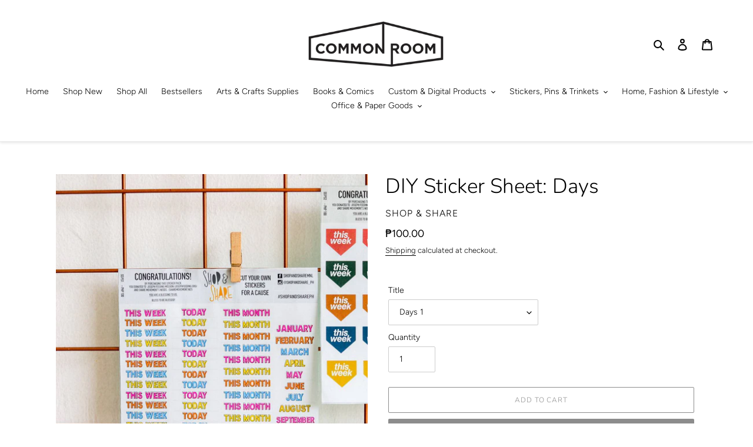

--- FILE ---
content_type: text/html; charset=utf-8
request_url: https://commonroomph.com/products/diy-sticker-sheet-days
body_size: 36966
content:
<!doctype html>
<html class="no-js" lang="en">
<head>

<!-- Google tag (gtag.js) -->
<script async src="https://www.googletagmanager.com/gtag/js?id=Tag_ID"></script>
<script>
 window.dataLayer = window.dataLayer || [];
 function gtag(){dataLayer.push(arguments);}
 gtag('js', new Date());
 gtag('config', 'Tag_ID');
</script>
  
  <meta charset="utf-8">
  <meta http-equiv="X-UA-Compatible" content="IE=edge,chrome=1">
  <meta name="viewport" content="width=device-width,initial-scale=1">
  <meta name="theme-color" content="#8c8c8c"><link rel="canonical" href="https://commonroomph.com/products/diy-sticker-sheet-days"><link rel="shortcut icon" href="//commonroomph.com/cdn/shop/files/Common_Room_FavIcon_32x32.png?v=1614927843" type="image/png"><title>DIY Sticker Sheet: Days
&ndash; Common Room PH</title><meta name="description" content="NOTE: These sticker sheets are DIY so you can cut each words freely in any shape you want! --- A few reminders before placing your order Please read our Store Policies before checking out. For bulk orders and those with more than 10 pieces per item, please email us instead at shop@commonroomph.com. Order processing and"><!-- /snippets/social-meta-tags.liquid -->




<meta property="og:site_name" content="Common Room PH">
<meta property="og:url" content="https://commonroomph.com/products/diy-sticker-sheet-days">
<meta property="og:title" content="DIY Sticker Sheet: Days">
<meta property="og:type" content="product">
<meta property="og:description" content="NOTE: These sticker sheets are DIY so you can cut each words freely in any shape you want! --- A few reminders before placing your order Please read our Store Policies before checking out. For bulk orders and those with more than 10 pieces per item, please email us instead at shop@commonroomph.com. Order processing and">

  <meta property="og:price:amount" content="100.00">
  <meta property="og:price:currency" content="PHP">

<meta property="og:image" content="http://commonroomph.com/cdn/shop/products/shop-share-diy-sticker-sheet-days-sticker-28663420682303_1200x1200.jpg?v=1659178840"><meta property="og:image" content="http://commonroomph.com/cdn/shop/products/shop-share-diy-sticker-sheet-days-sticker-days-1-28663420649535_1200x1200.jpg?v=1659178842"><meta property="og:image" content="http://commonroomph.com/cdn/shop/products/shop-share-diy-sticker-sheet-days-sticker-days-2-28663420715071_1200x1200.jpg?v=1659178843">
<meta property="og:image:secure_url" content="https://commonroomph.com/cdn/shop/products/shop-share-diy-sticker-sheet-days-sticker-28663420682303_1200x1200.jpg?v=1659178840"><meta property="og:image:secure_url" content="https://commonroomph.com/cdn/shop/products/shop-share-diy-sticker-sheet-days-sticker-days-1-28663420649535_1200x1200.jpg?v=1659178842"><meta property="og:image:secure_url" content="https://commonroomph.com/cdn/shop/products/shop-share-diy-sticker-sheet-days-sticker-days-2-28663420715071_1200x1200.jpg?v=1659178843">


<meta name="twitter:card" content="summary_large_image">
<meta name="twitter:title" content="DIY Sticker Sheet: Days">
<meta name="twitter:description" content="NOTE: These sticker sheets are DIY so you can cut each words freely in any shape you want! --- A few reminders before placing your order Please read our Store Policies before checking out. For bulk orders and those with more than 10 pieces per item, please email us instead at shop@commonroomph.com. Order processing and">


  <link href="//commonroomph.com/cdn/shop/t/48/assets/theme.scss.css?v=34100235263278754681759332098" rel="stylesheet" type="text/css" media="all" />

  <script>
    var theme = {
      breakpoints: {
        medium: 750,
        large: 990,
        widescreen: 1400
      },
      strings: {
        addToCart: "Add to cart",
        soldOut: "Sold out",
        unavailable: "Unavailable",
        regularPrice: "Regular price",
        salePrice: "Sale price",
        sale: "Sale",
        fromLowestPrice: "from [price]",
        vendor: "Vendor",
        showMore: "Show More",
        showLess: "Show Less",
        searchFor: "Search for",
        addressError: "Error looking up that address",
        addressNoResults: "No results for that address",
        addressQueryLimit: "You have exceeded the Google API usage limit. Consider upgrading to a \u003ca href=\"https:\/\/developers.google.com\/maps\/premium\/usage-limits\"\u003ePremium Plan\u003c\/a\u003e.",
        authError: "There was a problem authenticating your Google Maps account.",
        newWindow: "Opens in a new window.",
        external: "Opens external website.",
        newWindowExternal: "Opens external website in a new window.",
        removeLabel: "Remove [product]",
        update: "Update",
        quantity: "Quantity",
        discountedTotal: "Discounted total",
        regularTotal: "Regular total",
        priceColumn: "See Price column for discount details.",
        quantityMinimumMessage: "Quantity must be 1 or more",
        cartError: "There was an error while updating your cart. Please try again.",
        removedItemMessage: "Removed \u003cspan class=\"cart__removed-product-details\"\u003e([quantity]) [link]\u003c\/span\u003e from your cart.",
        unitPrice: "Unit price",
        unitPriceSeparator: "per",
        oneCartCount: "1 item",
        otherCartCount: "[count] items",
        quantityLabel: "Quantity: [count]",
        products: "Products",
        loading: "Loading",
        number_of_results: "[result_number] of [results_count]",
        number_of_results_found: "[results_count] results found",
        one_result_found: "1 result found"
      },
      moneyFormat: "₱{{amount}}",
      moneyFormatWithCurrency: "₱{{amount}} PHP",
      settings: {
        predictiveSearchEnabled: true,
        predictiveSearchShowPrice: true,
        predictiveSearchShowVendor: true
      }
    }

    document.documentElement.className = document.documentElement.className.replace('no-js', 'js');
  </script><script src="//commonroomph.com/cdn/shop/t/48/assets/lazysizes.js?v=94224023136283657951684571140" async="async"></script>
  <script src="//commonroomph.com/cdn/shop/t/48/assets/vendor.js?v=85833464202832145531684571140" defer="defer"></script>
  <script src="//commonroomph.com/cdn/shop/t/48/assets/theme.js?v=46190634643068160011705803175" defer="defer"></script>

  <script>window.performance && window.performance.mark && window.performance.mark('shopify.content_for_header.start');</script><meta id="shopify-digital-wallet" name="shopify-digital-wallet" content="/18971579/digital_wallets/dialog">
<meta name="shopify-checkout-api-token" content="1ae64807d394d148e0ab1433dbc88725">
<meta id="in-context-paypal-metadata" data-shop-id="18971579" data-venmo-supported="false" data-environment="production" data-locale="en_US" data-paypal-v4="true" data-currency="PHP">
<link rel="alternate" type="application/json+oembed" href="https://commonroomph.com/products/diy-sticker-sheet-days.oembed">
<script async="async" src="/checkouts/internal/preloads.js?locale=en-PH"></script>
<script id="shopify-features" type="application/json">{"accessToken":"1ae64807d394d148e0ab1433dbc88725","betas":["rich-media-storefront-analytics"],"domain":"commonroomph.com","predictiveSearch":true,"shopId":18971579,"locale":"en"}</script>
<script>var Shopify = Shopify || {};
Shopify.shop = "commonroomph.myshopify.com";
Shopify.locale = "en";
Shopify.currency = {"active":"PHP","rate":"1.0"};
Shopify.country = "PH";
Shopify.theme = {"name":"May 20 2023","id":122360266815,"schema_name":"Debut","schema_version":"16.7.1","theme_store_id":796,"role":"main"};
Shopify.theme.handle = "null";
Shopify.theme.style = {"id":null,"handle":null};
Shopify.cdnHost = "commonroomph.com/cdn";
Shopify.routes = Shopify.routes || {};
Shopify.routes.root = "/";</script>
<script type="module">!function(o){(o.Shopify=o.Shopify||{}).modules=!0}(window);</script>
<script>!function(o){function n(){var o=[];function n(){o.push(Array.prototype.slice.apply(arguments))}return n.q=o,n}var t=o.Shopify=o.Shopify||{};t.loadFeatures=n(),t.autoloadFeatures=n()}(window);</script>
<script id="shop-js-analytics" type="application/json">{"pageType":"product"}</script>
<script defer="defer" async type="module" src="//commonroomph.com/cdn/shopifycloud/shop-js/modules/v2/client.init-shop-cart-sync_Bc8-qrdt.en.esm.js"></script>
<script defer="defer" async type="module" src="//commonroomph.com/cdn/shopifycloud/shop-js/modules/v2/chunk.common_CmNk3qlo.esm.js"></script>
<script type="module">
  await import("//commonroomph.com/cdn/shopifycloud/shop-js/modules/v2/client.init-shop-cart-sync_Bc8-qrdt.en.esm.js");
await import("//commonroomph.com/cdn/shopifycloud/shop-js/modules/v2/chunk.common_CmNk3qlo.esm.js");

  window.Shopify.SignInWithShop?.initShopCartSync?.({"fedCMEnabled":true,"windoidEnabled":true});

</script>
<script>(function() {
  var isLoaded = false;
  function asyncLoad() {
    if (isLoaded) return;
    isLoaded = true;
    var urls = ["https:\/\/chimpstatic.com\/mcjs-connected\/js\/users\/1073e4655e61a6befd3f914f5\/121f85423d9ab29a1aad38d29.js?shop=commonroomph.myshopify.com","https:\/\/galleries.goodapps.io\/goodapps.js?domain=https:\/\/galleries.goodapps.io\/\u0026aws=https:\/\/s3-us-west-2.amazonaws.com\/goodapps-galleryp-1\/\u0026shop=commonroomph.myshopify.com","https:\/\/a.mailmunch.co\/widgets\/site-771596-09edc0082d93e76c3934eb856c02d16b047bf3af.js?shop=commonroomph.myshopify.com","https:\/\/cdn.hextom.com\/js\/quickannouncementbar.js?shop=commonroomph.myshopify.com","https:\/\/a.mailmunch.co\/widgets\/site-771596-09edc0082d93e76c3934eb856c02d16b047bf3af.js?shop=commonroomph.myshopify.com"];
    for (var i = 0; i < urls.length; i++) {
      var s = document.createElement('script');
      s.type = 'text/javascript';
      s.async = true;
      s.src = urls[i];
      var x = document.getElementsByTagName('script')[0];
      x.parentNode.insertBefore(s, x);
    }
  };
  if(window.attachEvent) {
    window.attachEvent('onload', asyncLoad);
  } else {
    window.addEventListener('load', asyncLoad, false);
  }
})();</script>
<script id="__st">var __st={"a":18971579,"offset":28800,"reqid":"7be4de58-b158-49ba-8d1f-f49d364421f0-1762054218","pageurl":"commonroomph.com\/products\/diy-sticker-sheet-days","u":"0cffd49dfa2a","p":"product","rtyp":"product","rid":6749825630271};</script>
<script>window.ShopifyPaypalV4VisibilityTracking = true;</script>
<script id="captcha-bootstrap">!function(){'use strict';const t='contact',e='account',n='new_comment',o=[[t,t],['blogs',n],['comments',n],[t,'customer']],c=[[e,'customer_login'],[e,'guest_login'],[e,'recover_customer_password'],[e,'create_customer']],r=t=>t.map((([t,e])=>`form[action*='/${t}']:not([data-nocaptcha='true']) input[name='form_type'][value='${e}']`)).join(','),a=t=>()=>t?[...document.querySelectorAll(t)].map((t=>t.form)):[];function s(){const t=[...o],e=r(t);return a(e)}const i='password',u='form_key',d=['recaptcha-v3-token','g-recaptcha-response','h-captcha-response',i],f=()=>{try{return window.sessionStorage}catch{return}},m='__shopify_v',_=t=>t.elements[u];function p(t,e,n=!1){try{const o=window.sessionStorage,c=JSON.parse(o.getItem(e)),{data:r}=function(t){const{data:e,action:n}=t;return t[m]||n?{data:e,action:n}:{data:t,action:n}}(c);for(const[e,n]of Object.entries(r))t.elements[e]&&(t.elements[e].value=n);n&&o.removeItem(e)}catch(o){console.error('form repopulation failed',{error:o})}}const l='form_type',E='cptcha';function T(t){t.dataset[E]=!0}const w=window,h=w.document,L='Shopify',v='ce_forms',y='captcha';let A=!1;((t,e)=>{const n=(g='f06e6c50-85a8-45c8-87d0-21a2b65856fe',I='https://cdn.shopify.com/shopifycloud/storefront-forms-hcaptcha/ce_storefront_forms_captcha_hcaptcha.v1.5.2.iife.js',D={infoText:'Protected by hCaptcha',privacyText:'Privacy',termsText:'Terms'},(t,e,n)=>{const o=w[L][v],c=o.bindForm;if(c)return c(t,g,e,D).then(n);var r;o.q.push([[t,g,e,D],n]),r=I,A||(h.body.append(Object.assign(h.createElement('script'),{id:'captcha-provider',async:!0,src:r})),A=!0)});var g,I,D;w[L]=w[L]||{},w[L][v]=w[L][v]||{},w[L][v].q=[],w[L][y]=w[L][y]||{},w[L][y].protect=function(t,e){n(t,void 0,e),T(t)},Object.freeze(w[L][y]),function(t,e,n,w,h,L){const[v,y,A,g]=function(t,e,n){const i=e?o:[],u=t?c:[],d=[...i,...u],f=r(d),m=r(i),_=r(d.filter((([t,e])=>n.includes(e))));return[a(f),a(m),a(_),s()]}(w,h,L),I=t=>{const e=t.target;return e instanceof HTMLFormElement?e:e&&e.form},D=t=>v().includes(t);t.addEventListener('submit',(t=>{const e=I(t);if(!e)return;const n=D(e)&&!e.dataset.hcaptchaBound&&!e.dataset.recaptchaBound,o=_(e),c=g().includes(e)&&(!o||!o.value);(n||c)&&t.preventDefault(),c&&!n&&(function(t){try{if(!f())return;!function(t){const e=f();if(!e)return;const n=_(t);if(!n)return;const o=n.value;o&&e.removeItem(o)}(t);const e=Array.from(Array(32),(()=>Math.random().toString(36)[2])).join('');!function(t,e){_(t)||t.append(Object.assign(document.createElement('input'),{type:'hidden',name:u})),t.elements[u].value=e}(t,e),function(t,e){const n=f();if(!n)return;const o=[...t.querySelectorAll(`input[type='${i}']`)].map((({name:t})=>t)),c=[...d,...o],r={};for(const[a,s]of new FormData(t).entries())c.includes(a)||(r[a]=s);n.setItem(e,JSON.stringify({[m]:1,action:t.action,data:r}))}(t,e)}catch(e){console.error('failed to persist form',e)}}(e),e.submit())}));const S=(t,e)=>{t&&!t.dataset[E]&&(n(t,e.some((e=>e===t))),T(t))};for(const o of['focusin','change'])t.addEventListener(o,(t=>{const e=I(t);D(e)&&S(e,y())}));const B=e.get('form_key'),M=e.get(l),P=B&&M;t.addEventListener('DOMContentLoaded',(()=>{const t=y();if(P)for(const e of t)e.elements[l].value===M&&p(e,B);[...new Set([...A(),...v().filter((t=>'true'===t.dataset.shopifyCaptcha))])].forEach((e=>S(e,t)))}))}(h,new URLSearchParams(w.location.search),n,t,e,['guest_login'])})(!0,!0)}();</script>
<script integrity="sha256-52AcMU7V7pcBOXWImdc/TAGTFKeNjmkeM1Pvks/DTgc=" data-source-attribution="shopify.loadfeatures" defer="defer" src="//commonroomph.com/cdn/shopifycloud/storefront/assets/storefront/load_feature-81c60534.js" crossorigin="anonymous"></script>
<script data-source-attribution="shopify.dynamic_checkout.dynamic.init">var Shopify=Shopify||{};Shopify.PaymentButton=Shopify.PaymentButton||{isStorefrontPortableWallets:!0,init:function(){window.Shopify.PaymentButton.init=function(){};var t=document.createElement("script");t.src="https://commonroomph.com/cdn/shopifycloud/portable-wallets/latest/portable-wallets.en.js",t.type="module",document.head.appendChild(t)}};
</script>
<script data-source-attribution="shopify.dynamic_checkout.buyer_consent">
  function portableWalletsHideBuyerConsent(e){var t=document.getElementById("shopify-buyer-consent"),n=document.getElementById("shopify-subscription-policy-button");t&&n&&(t.classList.add("hidden"),t.setAttribute("aria-hidden","true"),n.removeEventListener("click",e))}function portableWalletsShowBuyerConsent(e){var t=document.getElementById("shopify-buyer-consent"),n=document.getElementById("shopify-subscription-policy-button");t&&n&&(t.classList.remove("hidden"),t.removeAttribute("aria-hidden"),n.addEventListener("click",e))}window.Shopify?.PaymentButton&&(window.Shopify.PaymentButton.hideBuyerConsent=portableWalletsHideBuyerConsent,window.Shopify.PaymentButton.showBuyerConsent=portableWalletsShowBuyerConsent);
</script>
<script>
  function portableWalletsCleanup(e){e&&e.src&&console.error("Failed to load portable wallets script "+e.src);var t=document.querySelectorAll("shopify-accelerated-checkout .shopify-payment-button__skeleton, shopify-accelerated-checkout-cart .wallet-cart-button__skeleton"),e=document.getElementById("shopify-buyer-consent");for(let e=0;e<t.length;e++)t[e].remove();e&&e.remove()}function portableWalletsNotLoadedAsModule(e){e instanceof ErrorEvent&&"string"==typeof e.message&&e.message.includes("import.meta")&&"string"==typeof e.filename&&e.filename.includes("portable-wallets")&&(window.removeEventListener("error",portableWalletsNotLoadedAsModule),window.Shopify.PaymentButton.failedToLoad=e,"loading"===document.readyState?document.addEventListener("DOMContentLoaded",window.Shopify.PaymentButton.init):window.Shopify.PaymentButton.init())}window.addEventListener("error",portableWalletsNotLoadedAsModule);
</script>

<script type="module" src="https://commonroomph.com/cdn/shopifycloud/portable-wallets/latest/portable-wallets.en.js" onError="portableWalletsCleanup(this)" crossorigin="anonymous"></script>
<script nomodule>
  document.addEventListener("DOMContentLoaded", portableWalletsCleanup);
</script>

<link id="shopify-accelerated-checkout-styles" rel="stylesheet" media="screen" href="https://commonroomph.com/cdn/shopifycloud/portable-wallets/latest/accelerated-checkout-backwards-compat.css" crossorigin="anonymous">
<style id="shopify-accelerated-checkout-cart">
        #shopify-buyer-consent {
  margin-top: 1em;
  display: inline-block;
  width: 100%;
}

#shopify-buyer-consent.hidden {
  display: none;
}

#shopify-subscription-policy-button {
  background: none;
  border: none;
  padding: 0;
  text-decoration: underline;
  font-size: inherit;
  cursor: pointer;
}

#shopify-subscription-policy-button::before {
  box-shadow: none;
}

      </style>

<script>window.performance && window.performance.mark && window.performance.mark('shopify.content_for_header.end');</script>
<script async src="https://assets.apphero.co/script_tags/259183_821504.js"></script>
<script type="text/javascript">console.error("MinMaxify is deactivated for this website. Please don't forget to remove minmaxify-head.liquid still being referenced by theme.liquid")</script>


<script src="https://cdn.shopify.com/extensions/0199cd72-44c5-7362-9115-96a515fca7d8/socialwidget-instafeed-73/assets/social-widget.min.js" type="text/javascript" defer="defer"></script>
<link href="https://monorail-edge.shopifysvc.com" rel="dns-prefetch">
<script>(function(){if ("sendBeacon" in navigator && "performance" in window) {try {var session_token_from_headers = performance.getEntriesByType('navigation')[0].serverTiming.find(x => x.name == '_s').description;} catch {var session_token_from_headers = undefined;}var session_cookie_matches = document.cookie.match(/_shopify_s=([^;]*)/);var session_token_from_cookie = session_cookie_matches && session_cookie_matches.length === 2 ? session_cookie_matches[1] : "";var session_token = session_token_from_headers || session_token_from_cookie || "";function handle_abandonment_event(e) {var entries = performance.getEntries().filter(function(entry) {return /monorail-edge.shopifysvc.com/.test(entry.name);});if (!window.abandonment_tracked && entries.length === 0) {window.abandonment_tracked = true;var currentMs = Date.now();var navigation_start = performance.timing.navigationStart;var payload = {shop_id: 18971579,url: window.location.href,navigation_start,duration: currentMs - navigation_start,session_token,page_type: "product"};window.navigator.sendBeacon("https://monorail-edge.shopifysvc.com/v1/produce", JSON.stringify({schema_id: "online_store_buyer_site_abandonment/1.1",payload: payload,metadata: {event_created_at_ms: currentMs,event_sent_at_ms: currentMs}}));}}window.addEventListener('pagehide', handle_abandonment_event);}}());</script>
<script id="web-pixels-manager-setup">(function e(e,d,r,n,o){if(void 0===o&&(o={}),!Boolean(null===(a=null===(i=window.Shopify)||void 0===i?void 0:i.analytics)||void 0===a?void 0:a.replayQueue)){var i,a;window.Shopify=window.Shopify||{};var t=window.Shopify;t.analytics=t.analytics||{};var s=t.analytics;s.replayQueue=[],s.publish=function(e,d,r){return s.replayQueue.push([e,d,r]),!0};try{self.performance.mark("wpm:start")}catch(e){}var l=function(){var e={modern:/Edge?\/(1{2}[4-9]|1[2-9]\d|[2-9]\d{2}|\d{4,})\.\d+(\.\d+|)|Firefox\/(1{2}[4-9]|1[2-9]\d|[2-9]\d{2}|\d{4,})\.\d+(\.\d+|)|Chrom(ium|e)\/(9{2}|\d{3,})\.\d+(\.\d+|)|(Maci|X1{2}).+ Version\/(15\.\d+|(1[6-9]|[2-9]\d|\d{3,})\.\d+)([,.]\d+|)( \(\w+\)|)( Mobile\/\w+|) Safari\/|Chrome.+OPR\/(9{2}|\d{3,})\.\d+\.\d+|(CPU[ +]OS|iPhone[ +]OS|CPU[ +]iPhone|CPU IPhone OS|CPU iPad OS)[ +]+(15[._]\d+|(1[6-9]|[2-9]\d|\d{3,})[._]\d+)([._]\d+|)|Android:?[ /-](13[3-9]|1[4-9]\d|[2-9]\d{2}|\d{4,})(\.\d+|)(\.\d+|)|Android.+Firefox\/(13[5-9]|1[4-9]\d|[2-9]\d{2}|\d{4,})\.\d+(\.\d+|)|Android.+Chrom(ium|e)\/(13[3-9]|1[4-9]\d|[2-9]\d{2}|\d{4,})\.\d+(\.\d+|)|SamsungBrowser\/([2-9]\d|\d{3,})\.\d+/,legacy:/Edge?\/(1[6-9]|[2-9]\d|\d{3,})\.\d+(\.\d+|)|Firefox\/(5[4-9]|[6-9]\d|\d{3,})\.\d+(\.\d+|)|Chrom(ium|e)\/(5[1-9]|[6-9]\d|\d{3,})\.\d+(\.\d+|)([\d.]+$|.*Safari\/(?![\d.]+ Edge\/[\d.]+$))|(Maci|X1{2}).+ Version\/(10\.\d+|(1[1-9]|[2-9]\d|\d{3,})\.\d+)([,.]\d+|)( \(\w+\)|)( Mobile\/\w+|) Safari\/|Chrome.+OPR\/(3[89]|[4-9]\d|\d{3,})\.\d+\.\d+|(CPU[ +]OS|iPhone[ +]OS|CPU[ +]iPhone|CPU IPhone OS|CPU iPad OS)[ +]+(10[._]\d+|(1[1-9]|[2-9]\d|\d{3,})[._]\d+)([._]\d+|)|Android:?[ /-](13[3-9]|1[4-9]\d|[2-9]\d{2}|\d{4,})(\.\d+|)(\.\d+|)|Mobile Safari.+OPR\/([89]\d|\d{3,})\.\d+\.\d+|Android.+Firefox\/(13[5-9]|1[4-9]\d|[2-9]\d{2}|\d{4,})\.\d+(\.\d+|)|Android.+Chrom(ium|e)\/(13[3-9]|1[4-9]\d|[2-9]\d{2}|\d{4,})\.\d+(\.\d+|)|Android.+(UC? ?Browser|UCWEB|U3)[ /]?(15\.([5-9]|\d{2,})|(1[6-9]|[2-9]\d|\d{3,})\.\d+)\.\d+|SamsungBrowser\/(5\.\d+|([6-9]|\d{2,})\.\d+)|Android.+MQ{2}Browser\/(14(\.(9|\d{2,})|)|(1[5-9]|[2-9]\d|\d{3,})(\.\d+|))(\.\d+|)|K[Aa][Ii]OS\/(3\.\d+|([4-9]|\d{2,})\.\d+)(\.\d+|)/},d=e.modern,r=e.legacy,n=navigator.userAgent;return n.match(d)?"modern":n.match(r)?"legacy":"unknown"}(),u="modern"===l?"modern":"legacy",c=(null!=n?n:{modern:"",legacy:""})[u],f=function(e){return[e.baseUrl,"/wpm","/b",e.hashVersion,"modern"===e.buildTarget?"m":"l",".js"].join("")}({baseUrl:d,hashVersion:r,buildTarget:u}),m=function(e){var d=e.version,r=e.bundleTarget,n=e.surface,o=e.pageUrl,i=e.monorailEndpoint;return{emit:function(e){var a=e.status,t=e.errorMsg,s=(new Date).getTime(),l=JSON.stringify({metadata:{event_sent_at_ms:s},events:[{schema_id:"web_pixels_manager_load/3.1",payload:{version:d,bundle_target:r,page_url:o,status:a,surface:n,error_msg:t},metadata:{event_created_at_ms:s}}]});if(!i)return console&&console.warn&&console.warn("[Web Pixels Manager] No Monorail endpoint provided, skipping logging."),!1;try{return self.navigator.sendBeacon.bind(self.navigator)(i,l)}catch(e){}var u=new XMLHttpRequest;try{return u.open("POST",i,!0),u.setRequestHeader("Content-Type","text/plain"),u.send(l),!0}catch(e){return console&&console.warn&&console.warn("[Web Pixels Manager] Got an unhandled error while logging to Monorail."),!1}}}}({version:r,bundleTarget:l,surface:e.surface,pageUrl:self.location.href,monorailEndpoint:e.monorailEndpoint});try{o.browserTarget=l,function(e){var d=e.src,r=e.async,n=void 0===r||r,o=e.onload,i=e.onerror,a=e.sri,t=e.scriptDataAttributes,s=void 0===t?{}:t,l=document.createElement("script"),u=document.querySelector("head"),c=document.querySelector("body");if(l.async=n,l.src=d,a&&(l.integrity=a,l.crossOrigin="anonymous"),s)for(var f in s)if(Object.prototype.hasOwnProperty.call(s,f))try{l.dataset[f]=s[f]}catch(e){}if(o&&l.addEventListener("load",o),i&&l.addEventListener("error",i),u)u.appendChild(l);else{if(!c)throw new Error("Did not find a head or body element to append the script");c.appendChild(l)}}({src:f,async:!0,onload:function(){if(!function(){var e,d;return Boolean(null===(d=null===(e=window.Shopify)||void 0===e?void 0:e.analytics)||void 0===d?void 0:d.initialized)}()){var d=window.webPixelsManager.init(e)||void 0;if(d){var r=window.Shopify.analytics;r.replayQueue.forEach((function(e){var r=e[0],n=e[1],o=e[2];d.publishCustomEvent(r,n,o)})),r.replayQueue=[],r.publish=d.publishCustomEvent,r.visitor=d.visitor,r.initialized=!0}}},onerror:function(){return m.emit({status:"failed",errorMsg:"".concat(f," has failed to load")})},sri:function(e){var d=/^sha384-[A-Za-z0-9+/=]+$/;return"string"==typeof e&&d.test(e)}(c)?c:"",scriptDataAttributes:o}),m.emit({status:"loading"})}catch(e){m.emit({status:"failed",errorMsg:(null==e?void 0:e.message)||"Unknown error"})}}})({shopId: 18971579,storefrontBaseUrl: "https://commonroomph.com",extensionsBaseUrl: "https://extensions.shopifycdn.com/cdn/shopifycloud/web-pixels-manager",monorailEndpoint: "https://monorail-edge.shopifysvc.com/unstable/produce_batch",surface: "storefront-renderer",enabledBetaFlags: ["2dca8a86"],webPixelsConfigList: [{"id":"322338879","configuration":"{\"config\":\"{\\\"pixel_id\\\":\\\"G-X4E4YFP8QP\\\",\\\"gtag_events\\\":[{\\\"type\\\":\\\"begin_checkout\\\",\\\"action_label\\\":\\\"G-X4E4YFP8QP\\\"},{\\\"type\\\":\\\"search\\\",\\\"action_label\\\":\\\"G-X4E4YFP8QP\\\"},{\\\"type\\\":\\\"view_item\\\",\\\"action_label\\\":\\\"G-X4E4YFP8QP\\\"},{\\\"type\\\":\\\"purchase\\\",\\\"action_label\\\":\\\"G-X4E4YFP8QP\\\"},{\\\"type\\\":\\\"page_view\\\",\\\"action_label\\\":\\\"G-X4E4YFP8QP\\\"},{\\\"type\\\":\\\"add_payment_info\\\",\\\"action_label\\\":\\\"G-X4E4YFP8QP\\\"},{\\\"type\\\":\\\"add_to_cart\\\",\\\"action_label\\\":\\\"G-X4E4YFP8QP\\\"}],\\\"enable_monitoring_mode\\\":false}\"}","eventPayloadVersion":"v1","runtimeContext":"OPEN","scriptVersion":"b2a88bafab3e21179ed38636efcd8a93","type":"APP","apiClientId":1780363,"privacyPurposes":[],"dataSharingAdjustments":{"protectedCustomerApprovalScopes":["read_customer_address","read_customer_email","read_customer_name","read_customer_personal_data","read_customer_phone"]}},{"id":"63078463","eventPayloadVersion":"v1","runtimeContext":"LAX","scriptVersion":"1","type":"CUSTOM","privacyPurposes":["MARKETING"],"name":"Meta pixel (migrated)"},{"id":"99975231","eventPayloadVersion":"v1","runtimeContext":"LAX","scriptVersion":"1","type":"CUSTOM","privacyPurposes":["ANALYTICS"],"name":"Google Analytics tag (migrated)"},{"id":"shopify-app-pixel","configuration":"{}","eventPayloadVersion":"v1","runtimeContext":"STRICT","scriptVersion":"0450","apiClientId":"shopify-pixel","type":"APP","privacyPurposes":["ANALYTICS","MARKETING"]},{"id":"shopify-custom-pixel","eventPayloadVersion":"v1","runtimeContext":"LAX","scriptVersion":"0450","apiClientId":"shopify-pixel","type":"CUSTOM","privacyPurposes":["ANALYTICS","MARKETING"]}],isMerchantRequest: false,initData: {"shop":{"name":"Common Room PH","paymentSettings":{"currencyCode":"PHP"},"myshopifyDomain":"commonroomph.myshopify.com","countryCode":"PH","storefrontUrl":"https:\/\/commonroomph.com"},"customer":null,"cart":null,"checkout":null,"productVariants":[{"price":{"amount":100.0,"currencyCode":"PHP"},"product":{"title":"DIY Sticker Sheet: Days","vendor":"Shop \u0026 Share","id":"6749825630271","untranslatedTitle":"DIY Sticker Sheet: Days","url":"\/products\/diy-sticker-sheet-days","type":"Sticker"},"id":"39458884255807","image":{"src":"\/\/commonroomph.com\/cdn\/shop\/products\/shop-share-diy-sticker-sheet-days-sticker-days-1-28663420649535.jpg?v=1659178842"},"sku":"SS-PS-1","title":"Days 1","untranslatedTitle":"Days 1"},{"price":{"amount":100.0,"currencyCode":"PHP"},"product":{"title":"DIY Sticker Sheet: Days","vendor":"Shop \u0026 Share","id":"6749825630271","untranslatedTitle":"DIY Sticker Sheet: Days","url":"\/products\/diy-sticker-sheet-days","type":"Sticker"},"id":"39458884288575","image":{"src":"\/\/commonroomph.com\/cdn\/shop\/products\/shop-share-diy-sticker-sheet-days-sticker-days-2-28663420715071.jpg?v=1659178843"},"sku":"SS-PS-2","title":"Days 2","untranslatedTitle":"Days 2"}],"purchasingCompany":null},},"https://commonroomph.com/cdn","5303c62bw494ab25dp0d72f2dcm48e21f5a",{"modern":"","legacy":""},{"shopId":"18971579","storefrontBaseUrl":"https:\/\/commonroomph.com","extensionBaseUrl":"https:\/\/extensions.shopifycdn.com\/cdn\/shopifycloud\/web-pixels-manager","surface":"storefront-renderer","enabledBetaFlags":"[\"2dca8a86\"]","isMerchantRequest":"false","hashVersion":"5303c62bw494ab25dp0d72f2dcm48e21f5a","publish":"custom","events":"[[\"page_viewed\",{}],[\"product_viewed\",{\"productVariant\":{\"price\":{\"amount\":100.0,\"currencyCode\":\"PHP\"},\"product\":{\"title\":\"DIY Sticker Sheet: Days\",\"vendor\":\"Shop \u0026 Share\",\"id\":\"6749825630271\",\"untranslatedTitle\":\"DIY Sticker Sheet: Days\",\"url\":\"\/products\/diy-sticker-sheet-days\",\"type\":\"Sticker\"},\"id\":\"39458884255807\",\"image\":{\"src\":\"\/\/commonroomph.com\/cdn\/shop\/products\/shop-share-diy-sticker-sheet-days-sticker-days-1-28663420649535.jpg?v=1659178842\"},\"sku\":\"SS-PS-1\",\"title\":\"Days 1\",\"untranslatedTitle\":\"Days 1\"}}]]"});</script><script>
  window.ShopifyAnalytics = window.ShopifyAnalytics || {};
  window.ShopifyAnalytics.meta = window.ShopifyAnalytics.meta || {};
  window.ShopifyAnalytics.meta.currency = 'PHP';
  var meta = {"product":{"id":6749825630271,"gid":"gid:\/\/shopify\/Product\/6749825630271","vendor":"Shop \u0026 Share","type":"Sticker","variants":[{"id":39458884255807,"price":10000,"name":"DIY Sticker Sheet: Days - Days 1","public_title":"Days 1","sku":"SS-PS-1"},{"id":39458884288575,"price":10000,"name":"DIY Sticker Sheet: Days - Days 2","public_title":"Days 2","sku":"SS-PS-2"}],"remote":false},"page":{"pageType":"product","resourceType":"product","resourceId":6749825630271}};
  for (var attr in meta) {
    window.ShopifyAnalytics.meta[attr] = meta[attr];
  }
</script>
<script class="analytics">
  (function () {
    var customDocumentWrite = function(content) {
      var jquery = null;

      if (window.jQuery) {
        jquery = window.jQuery;
      } else if (window.Checkout && window.Checkout.$) {
        jquery = window.Checkout.$;
      }

      if (jquery) {
        jquery('body').append(content);
      }
    };

    var hasLoggedConversion = function(token) {
      if (token) {
        return document.cookie.indexOf('loggedConversion=' + token) !== -1;
      }
      return false;
    }

    var setCookieIfConversion = function(token) {
      if (token) {
        var twoMonthsFromNow = new Date(Date.now());
        twoMonthsFromNow.setMonth(twoMonthsFromNow.getMonth() + 2);

        document.cookie = 'loggedConversion=' + token + '; expires=' + twoMonthsFromNow;
      }
    }

    var trekkie = window.ShopifyAnalytics.lib = window.trekkie = window.trekkie || [];
    if (trekkie.integrations) {
      return;
    }
    trekkie.methods = [
      'identify',
      'page',
      'ready',
      'track',
      'trackForm',
      'trackLink'
    ];
    trekkie.factory = function(method) {
      return function() {
        var args = Array.prototype.slice.call(arguments);
        args.unshift(method);
        trekkie.push(args);
        return trekkie;
      };
    };
    for (var i = 0; i < trekkie.methods.length; i++) {
      var key = trekkie.methods[i];
      trekkie[key] = trekkie.factory(key);
    }
    trekkie.load = function(config) {
      trekkie.config = config || {};
      trekkie.config.initialDocumentCookie = document.cookie;
      var first = document.getElementsByTagName('script')[0];
      var script = document.createElement('script');
      script.type = 'text/javascript';
      script.onerror = function(e) {
        var scriptFallback = document.createElement('script');
        scriptFallback.type = 'text/javascript';
        scriptFallback.onerror = function(error) {
                var Monorail = {
      produce: function produce(monorailDomain, schemaId, payload) {
        var currentMs = new Date().getTime();
        var event = {
          schema_id: schemaId,
          payload: payload,
          metadata: {
            event_created_at_ms: currentMs,
            event_sent_at_ms: currentMs
          }
        };
        return Monorail.sendRequest("https://" + monorailDomain + "/v1/produce", JSON.stringify(event));
      },
      sendRequest: function sendRequest(endpointUrl, payload) {
        // Try the sendBeacon API
        if (window && window.navigator && typeof window.navigator.sendBeacon === 'function' && typeof window.Blob === 'function' && !Monorail.isIos12()) {
          var blobData = new window.Blob([payload], {
            type: 'text/plain'
          });

          if (window.navigator.sendBeacon(endpointUrl, blobData)) {
            return true;
          } // sendBeacon was not successful

        } // XHR beacon

        var xhr = new XMLHttpRequest();

        try {
          xhr.open('POST', endpointUrl);
          xhr.setRequestHeader('Content-Type', 'text/plain');
          xhr.send(payload);
        } catch (e) {
          console.log(e);
        }

        return false;
      },
      isIos12: function isIos12() {
        return window.navigator.userAgent.lastIndexOf('iPhone; CPU iPhone OS 12_') !== -1 || window.navigator.userAgent.lastIndexOf('iPad; CPU OS 12_') !== -1;
      }
    };
    Monorail.produce('monorail-edge.shopifysvc.com',
      'trekkie_storefront_load_errors/1.1',
      {shop_id: 18971579,
      theme_id: 122360266815,
      app_name: "storefront",
      context_url: window.location.href,
      source_url: "//commonroomph.com/cdn/s/trekkie.storefront.5ad93876886aa0a32f5bade9f25632a26c6f183a.min.js"});

        };
        scriptFallback.async = true;
        scriptFallback.src = '//commonroomph.com/cdn/s/trekkie.storefront.5ad93876886aa0a32f5bade9f25632a26c6f183a.min.js';
        first.parentNode.insertBefore(scriptFallback, first);
      };
      script.async = true;
      script.src = '//commonroomph.com/cdn/s/trekkie.storefront.5ad93876886aa0a32f5bade9f25632a26c6f183a.min.js';
      first.parentNode.insertBefore(script, first);
    };
    trekkie.load(
      {"Trekkie":{"appName":"storefront","development":false,"defaultAttributes":{"shopId":18971579,"isMerchantRequest":null,"themeId":122360266815,"themeCityHash":"349170355882848452","contentLanguage":"en","currency":"PHP","eventMetadataId":"ed377c2e-a53a-4111-85a7-461ee1e2fd52"},"isServerSideCookieWritingEnabled":true,"monorailRegion":"shop_domain","enabledBetaFlags":["f0df213a"]},"Session Attribution":{},"S2S":{"facebookCapiEnabled":false,"source":"trekkie-storefront-renderer","apiClientId":580111}}
    );

    var loaded = false;
    trekkie.ready(function() {
      if (loaded) return;
      loaded = true;

      window.ShopifyAnalytics.lib = window.trekkie;

      var originalDocumentWrite = document.write;
      document.write = customDocumentWrite;
      try { window.ShopifyAnalytics.merchantGoogleAnalytics.call(this); } catch(error) {};
      document.write = originalDocumentWrite;

      window.ShopifyAnalytics.lib.page(null,{"pageType":"product","resourceType":"product","resourceId":6749825630271,"shopifyEmitted":true});

      var match = window.location.pathname.match(/checkouts\/(.+)\/(thank_you|post_purchase)/)
      var token = match? match[1]: undefined;
      if (!hasLoggedConversion(token)) {
        setCookieIfConversion(token);
        window.ShopifyAnalytics.lib.track("Viewed Product",{"currency":"PHP","variantId":39458884255807,"productId":6749825630271,"productGid":"gid:\/\/shopify\/Product\/6749825630271","name":"DIY Sticker Sheet: Days - Days 1","price":"100.00","sku":"SS-PS-1","brand":"Shop \u0026 Share","variant":"Days 1","category":"Sticker","nonInteraction":true,"remote":false},undefined,undefined,{"shopifyEmitted":true});
      window.ShopifyAnalytics.lib.track("monorail:\/\/trekkie_storefront_viewed_product\/1.1",{"currency":"PHP","variantId":39458884255807,"productId":6749825630271,"productGid":"gid:\/\/shopify\/Product\/6749825630271","name":"DIY Sticker Sheet: Days - Days 1","price":"100.00","sku":"SS-PS-1","brand":"Shop \u0026 Share","variant":"Days 1","category":"Sticker","nonInteraction":true,"remote":false,"referer":"https:\/\/commonroomph.com\/products\/diy-sticker-sheet-days"});
      }
    });


        var eventsListenerScript = document.createElement('script');
        eventsListenerScript.async = true;
        eventsListenerScript.src = "//commonroomph.com/cdn/shopifycloud/storefront/assets/shop_events_listener-b8f524ab.js";
        document.getElementsByTagName('head')[0].appendChild(eventsListenerScript);

})();</script>
  <script>
  if (!window.ga || (window.ga && typeof window.ga !== 'function')) {
    window.ga = function ga() {
      (window.ga.q = window.ga.q || []).push(arguments);
      if (window.Shopify && window.Shopify.analytics && typeof window.Shopify.analytics.publish === 'function') {
        window.Shopify.analytics.publish("ga_stub_called", {}, {sendTo: "google_osp_migration"});
      }
      console.error("Shopify's Google Analytics stub called with:", Array.from(arguments), "\nSee https://help.shopify.com/manual/promoting-marketing/pixels/pixel-migration#google for more information.");
    };
    if (window.Shopify && window.Shopify.analytics && typeof window.Shopify.analytics.publish === 'function') {
      window.Shopify.analytics.publish("ga_stub_initialized", {}, {sendTo: "google_osp_migration"});
    }
  }
</script>
<script
  defer
  src="https://commonroomph.com/cdn/shopifycloud/perf-kit/shopify-perf-kit-2.1.1.min.js"
  data-application="storefront-renderer"
  data-shop-id="18971579"
  data-render-region="gcp-us-central1"
  data-page-type="product"
  data-theme-instance-id="122360266815"
  data-theme-name="Debut"
  data-theme-version="16.7.1"
  data-monorail-region="shop_domain"
  data-resource-timing-sampling-rate="10"
  data-shs="true"
  data-shs-beacon="true"
  data-shs-export-with-fetch="true"
  data-shs-logs-sample-rate="1"
></script>
</head>

<body class="template-product">
<!-- Messenger Chat Plugin Code -->
    <div id="fb-root"></div>

    <!-- Your Chat Plugin code -->
    <div id="fb-customer-chat" class="fb-customerchat">
    </div>

    <script>
      var chatbox = document.getElementById('fb-customer-chat');
      chatbox.setAttribute("page_id", "426810697501958");
      chatbox.setAttribute("attribution", "biz_inbox");
    </script>

    <!-- Your SDK code -->
    <script>
      window.fbAsyncInit = function() {
        FB.init({
          xfbml            : true,
          version          : 'v13.0'
        });
      };

      (function(d, s, id) {
        var js, fjs = d.getElementsByTagName(s)[0];
        if (d.getElementById(id)) return;
        js = d.createElement(s); js.id = id;
        js.src = 'https://connect.facebook.net/en_US/sdk/xfbml.customerchat.js';
        fjs.parentNode.insertBefore(js, fjs);
      }(document, 'script', 'facebook-jssdk'));
    </script>
  <a class="in-page-link visually-hidden skip-link" href="#MainContent">Skip to content</a><div id="shopify-section-header" class="shopify-section">

<div id="SearchDrawer" class="search-bar drawer drawer--top" role="dialog" aria-modal="true" aria-label="Search" data-predictive-search-drawer>
  <div class="search-bar__interior">
    <div class="search-form__container" data-search-form-container>
      <form class="search-form search-bar__form" action="/search" method="get" role="search">
        <div class="search-form__input-wrapper">
          <input
            type="text"
            name="q"
            placeholder="Search"
            role="combobox"
            aria-autocomplete="list"
            aria-owns="predictive-search-results"
            aria-expanded="false"
            aria-label="Search"
            aria-haspopup="listbox"
            class="search-form__input search-bar__input"
            data-predictive-search-drawer-input
          />
          <input type="hidden" name="options[prefix]" value="last" aria-hidden="true" />
          <div class="predictive-search-wrapper predictive-search-wrapper--drawer" data-predictive-search-mount="drawer"></div>
        </div>

        <button class="search-bar__submit search-form__submit"
          type="submit"
          data-search-form-submit>
          <svg aria-hidden="true" focusable="false" role="presentation" class="icon icon-search" viewBox="0 0 37 40"><path d="M35.6 36l-9.8-9.8c4.1-5.4 3.6-13.2-1.3-18.1-5.4-5.4-14.2-5.4-19.7 0-5.4 5.4-5.4 14.2 0 19.7 2.6 2.6 6.1 4.1 9.8 4.1 3 0 5.9-1 8.3-2.8l9.8 9.8c.4.4.9.6 1.4.6s1-.2 1.4-.6c.9-.9.9-2.1.1-2.9zm-20.9-8.2c-2.6 0-5.1-1-7-2.9-3.9-3.9-3.9-10.1 0-14C9.6 9 12.2 8 14.7 8s5.1 1 7 2.9c3.9 3.9 3.9 10.1 0 14-1.9 1.9-4.4 2.9-7 2.9z"/></svg>
          <span class="icon__fallback-text">Submit</span>
        </button>
      </form>

      <div class="search-bar__actions">
        <button type="button" class="btn--link search-bar__close js-drawer-close">
          <svg aria-hidden="true" focusable="false" role="presentation" class="icon icon-close" viewBox="0 0 40 40"><path d="M23.868 20.015L39.117 4.78c1.11-1.108 1.11-2.77 0-3.877-1.109-1.108-2.773-1.108-3.882 0L19.986 16.137 4.737.904C3.628-.204 1.965-.204.856.904c-1.11 1.108-1.11 2.77 0 3.877l15.249 15.234L.855 35.248c-1.108 1.108-1.108 2.77 0 3.877.555.554 1.248.831 1.942.831s1.386-.277 1.94-.83l15.25-15.234 15.248 15.233c.555.554 1.248.831 1.941.831s1.387-.277 1.941-.83c1.11-1.109 1.11-2.77 0-3.878L23.868 20.015z" class="layer"/></svg>
          <span class="icon__fallback-text">Close search</span>
        </button>
      </div>
    </div>
  </div>
</div>


<div data-section-id="header" data-section-type="header-section" data-header-section>
  

  <header class="site-header logo--center" role="banner">
    <div class="grid grid--no-gutters grid--table site-header__mobile-nav">
      

      <div class="grid__item medium-up--one-third medium-up--push-one-third logo-align--center">
        
        
          <div class="h2 site-header__logo">
        
          
<a href="/" class="site-header__logo-image site-header__logo-image--centered">
              
              <img class="lazyload js"
                   src="//commonroomph.com/cdn/shop/files/4BAA854E-72BF-445A-ABA9-8FED60111405_300x300.png?v=1614927780"
                   data-src="//commonroomph.com/cdn/shop/files/4BAA854E-72BF-445A-ABA9-8FED60111405_{width}x.png?v=1614927780"
                   data-widths="[180, 360, 540, 720, 900, 1080, 1296, 1512, 1728, 2048]"
                   data-aspectratio="2.7855287569573286"
                   data-sizes="auto"
                   alt="Common Room PH"
                   style="max-width: 250px">
              <noscript>
                
                <img src="//commonroomph.com/cdn/shop/files/4BAA854E-72BF-445A-ABA9-8FED60111405_250x.png?v=1614927780"
                     srcset="//commonroomph.com/cdn/shop/files/4BAA854E-72BF-445A-ABA9-8FED60111405_250x.png?v=1614927780 1x, //commonroomph.com/cdn/shop/files/4BAA854E-72BF-445A-ABA9-8FED60111405_250x@2x.png?v=1614927780 2x"
                     alt="Common Room PH"
                     style="max-width: 250px;">
              </noscript>
            </a>
          
        
          </div>
        
      </div>

      

      <div class="grid__item medium-up--one-third medium-up--push-one-third text-right site-header__icons site-header__icons--plus">
        <div class="site-header__icons-wrapper">

          <button type="button" class="btn--link site-header__icon site-header__search-toggle js-drawer-open-top">
            <svg aria-hidden="true" focusable="false" role="presentation" class="icon icon-search" viewBox="0 0 37 40"><path d="M35.6 36l-9.8-9.8c4.1-5.4 3.6-13.2-1.3-18.1-5.4-5.4-14.2-5.4-19.7 0-5.4 5.4-5.4 14.2 0 19.7 2.6 2.6 6.1 4.1 9.8 4.1 3 0 5.9-1 8.3-2.8l9.8 9.8c.4.4.9.6 1.4.6s1-.2 1.4-.6c.9-.9.9-2.1.1-2.9zm-20.9-8.2c-2.6 0-5.1-1-7-2.9-3.9-3.9-3.9-10.1 0-14C9.6 9 12.2 8 14.7 8s5.1 1 7 2.9c3.9 3.9 3.9 10.1 0 14-1.9 1.9-4.4 2.9-7 2.9z"/></svg>
            <span class="icon__fallback-text">Search</span>
          </button>

          
            
              <a href="/account/login" class="site-header__icon site-header__account">
                <svg aria-hidden="true" focusable="false" role="presentation" class="icon icon-login" viewBox="0 0 28.33 37.68"><path d="M14.17 14.9a7.45 7.45 0 1 0-7.5-7.45 7.46 7.46 0 0 0 7.5 7.45zm0-10.91a3.45 3.45 0 1 1-3.5 3.46A3.46 3.46 0 0 1 14.17 4zM14.17 16.47A14.18 14.18 0 0 0 0 30.68c0 1.41.66 4 5.11 5.66a27.17 27.17 0 0 0 9.06 1.34c6.54 0 14.17-1.84 14.17-7a14.18 14.18 0 0 0-14.17-14.21zm0 17.21c-6.3 0-10.17-1.77-10.17-3a10.17 10.17 0 1 1 20.33 0c.01 1.23-3.86 3-10.16 3z"/></svg>
                <span class="icon__fallback-text">Log in</span>
              </a>
            
          

          <a href="/cart" class="site-header__icon site-header__cart">
            <svg aria-hidden="true" focusable="false" role="presentation" class="icon icon-cart" viewBox="0 0 37 40"><path d="M36.5 34.8L33.3 8h-5.9C26.7 3.9 23 .8 18.5.8S10.3 3.9 9.6 8H3.7L.5 34.8c-.2 1.5.4 2.4.9 3 .5.5 1.4 1.2 3.1 1.2h28c1.3 0 2.4-.4 3.1-1.3.7-.7 1-1.8.9-2.9zm-18-30c2.2 0 4.1 1.4 4.7 3.2h-9.5c.7-1.9 2.6-3.2 4.8-3.2zM4.5 35l2.8-23h2.2v3c0 1.1.9 2 2 2s2-.9 2-2v-3h10v3c0 1.1.9 2 2 2s2-.9 2-2v-3h2.2l2.8 23h-28z"/></svg>
            <span class="icon__fallback-text">Cart</span>
            <div id="CartCount" class="site-header__cart-count hide" data-cart-count-bubble>
              <span data-cart-count>0</span>
              <span class="icon__fallback-text medium-up--hide">items</span>
            </div>
          </a>

          
            <button type="button" class="btn--link site-header__icon site-header__menu js-mobile-nav-toggle mobile-nav--open" aria-controls="MobileNav"  aria-expanded="false" aria-label="Menu">
              <svg aria-hidden="true" focusable="false" role="presentation" class="icon icon-hamburger" viewBox="0 0 37 40"><path d="M33.5 25h-30c-1.1 0-2-.9-2-2s.9-2 2-2h30c1.1 0 2 .9 2 2s-.9 2-2 2zm0-11.5h-30c-1.1 0-2-.9-2-2s.9-2 2-2h30c1.1 0 2 .9 2 2s-.9 2-2 2zm0 23h-30c-1.1 0-2-.9-2-2s.9-2 2-2h30c1.1 0 2 .9 2 2s-.9 2-2 2z"/></svg>
              <svg aria-hidden="true" focusable="false" role="presentation" class="icon icon-close" viewBox="0 0 40 40"><path d="M23.868 20.015L39.117 4.78c1.11-1.108 1.11-2.77 0-3.877-1.109-1.108-2.773-1.108-3.882 0L19.986 16.137 4.737.904C3.628-.204 1.965-.204.856.904c-1.11 1.108-1.11 2.77 0 3.877l15.249 15.234L.855 35.248c-1.108 1.108-1.108 2.77 0 3.877.555.554 1.248.831 1.942.831s1.386-.277 1.94-.83l15.25-15.234 15.248 15.233c.555.554 1.248.831 1.941.831s1.387-.277 1.941-.83c1.11-1.109 1.11-2.77 0-3.878L23.868 20.015z" class="layer"/></svg>
            </button>
          
        </div>

      </div>
    </div>

    <nav class="mobile-nav-wrapper medium-up--hide" role="navigation">
      <ul id="MobileNav" class="mobile-nav">
        
<li class="mobile-nav__item border-bottom">
            
              <a href="/"
                class="mobile-nav__link"
                
              >
                <span class="mobile-nav__label">Home</span>
              </a>
            
          </li>
        
<li class="mobile-nav__item border-bottom">
            
              <a href="/collections/fresh-drops"
                class="mobile-nav__link"
                
              >
                <span class="mobile-nav__label">Shop New</span>
              </a>
            
          </li>
        
<li class="mobile-nav__item border-bottom">
            
              <a href="/collections/shop-all"
                class="mobile-nav__link"
                
              >
                <span class="mobile-nav__label">Shop All</span>
              </a>
            
          </li>
        
<li class="mobile-nav__item border-bottom">
            
              <a href="/collections/bestsellers"
                class="mobile-nav__link"
                
              >
                <span class="mobile-nav__label">Bestsellers</span>
              </a>
            
          </li>
        
<li class="mobile-nav__item border-bottom">
            
              <a href="/collections/arts-crafts"
                class="mobile-nav__link"
                
              >
                <span class="mobile-nav__label">Arts &amp; Crafts Supplies</span>
              </a>
            
          </li>
        
<li class="mobile-nav__item border-bottom">
            
              <a href="/collections/books-comics"
                class="mobile-nav__link"
                
              >
                <span class="mobile-nav__label">Books &amp; Comics</span>
              </a>
            
          </li>
        
<li class="mobile-nav__item border-bottom">
            
              
              <button type="button" class="btn--link js-toggle-submenu mobile-nav__link" data-target="custom-digital-products-7" data-level="1" aria-expanded="false">
                <span class="mobile-nav__label">Custom &amp; Digital Products</span>
                <div class="mobile-nav__icon">
                  <svg aria-hidden="true" focusable="false" role="presentation" class="icon icon-chevron-right" viewBox="0 0 14 14"><path d="M3.871.604c.44-.439 1.152-.439 1.591 0l5.515 5.515s-.049-.049.003.004l.082.08c.439.44.44 1.153 0 1.592l-5.6 5.6a1.125 1.125 0 0 1-1.59-1.59L8.675 7 3.87 2.195a1.125 1.125 0 0 1 0-1.59z" fill="#fff"/></svg>
                </div>
              </button>
              <ul class="mobile-nav__dropdown" data-parent="custom-digital-products-7" data-level="2">
                <li class="visually-hidden" tabindex="-1" data-menu-title="2">Custom & Digital Products Menu</li>
                <li class="mobile-nav__item border-bottom">
                  <div class="mobile-nav__table">
                    <div class="mobile-nav__table-cell mobile-nav__return">
                      <button class="btn--link js-toggle-submenu mobile-nav__return-btn" type="button" aria-expanded="true" aria-label="Custom & Digital Products">
                        <svg aria-hidden="true" focusable="false" role="presentation" class="icon icon-chevron-left" viewBox="0 0 14 14"><path d="M10.129.604a1.125 1.125 0 0 0-1.591 0L3.023 6.12s.049-.049-.003.004l-.082.08c-.439.44-.44 1.153 0 1.592l5.6 5.6a1.125 1.125 0 0 0 1.59-1.59L5.325 7l4.805-4.805c.44-.439.44-1.151 0-1.59z" fill="#fff"/></svg>
                      </button>
                    </div>
                    <span class="mobile-nav__sublist-link mobile-nav__sublist-header mobile-nav__sublist-header--main-nav-parent">
                      <span class="mobile-nav__label">Custom &amp; Digital Products</span>
                    </span>
                  </div>
                </li>

                
                  <li class="mobile-nav__item border-bottom">
                    
                      <a href="/collections/bespoke-items"
                        class="mobile-nav__sublist-link"
                        
                      >
                        <span class="mobile-nav__label">Bespoke Items</span>
                      </a>
                    
                  </li>
                
                  <li class="mobile-nav__item border-bottom">
                    
                      <a href="/collections/custom-art-calligraphy-illustration"
                        class="mobile-nav__sublist-link"
                        
                      >
                        <span class="mobile-nav__label">Custom Art, Calligprahy &amp; Illustration</span>
                      </a>
                    
                  </li>
                
                  <li class="mobile-nav__item">
                    
                      <a href="/collections/digital-printable-products"
                        class="mobile-nav__sublist-link"
                        
                      >
                        <span class="mobile-nav__label">Digital &amp; Printable Products</span>
                      </a>
                    
                  </li>
                
              </ul>
            
          </li>
        
<li class="mobile-nav__item border-bottom">
            
              
              <button type="button" class="btn--link js-toggle-submenu mobile-nav__link" data-target="stickers-pins-trinkets-8" data-level="1" aria-expanded="false">
                <span class="mobile-nav__label">Stickers, Pins &amp; Trinkets</span>
                <div class="mobile-nav__icon">
                  <svg aria-hidden="true" focusable="false" role="presentation" class="icon icon-chevron-right" viewBox="0 0 14 14"><path d="M3.871.604c.44-.439 1.152-.439 1.591 0l5.515 5.515s-.049-.049.003.004l.082.08c.439.44.44 1.153 0 1.592l-5.6 5.6a1.125 1.125 0 0 1-1.59-1.59L8.675 7 3.87 2.195a1.125 1.125 0 0 1 0-1.59z" fill="#fff"/></svg>
                </div>
              </button>
              <ul class="mobile-nav__dropdown" data-parent="stickers-pins-trinkets-8" data-level="2">
                <li class="visually-hidden" tabindex="-1" data-menu-title="2">Stickers, Pins & Trinkets Menu</li>
                <li class="mobile-nav__item border-bottom">
                  <div class="mobile-nav__table">
                    <div class="mobile-nav__table-cell mobile-nav__return">
                      <button class="btn--link js-toggle-submenu mobile-nav__return-btn" type="button" aria-expanded="true" aria-label="Stickers, Pins & Trinkets">
                        <svg aria-hidden="true" focusable="false" role="presentation" class="icon icon-chevron-left" viewBox="0 0 14 14"><path d="M10.129.604a1.125 1.125 0 0 0-1.591 0L3.023 6.12s.049-.049-.003.004l-.082.08c-.439.44-.44 1.153 0 1.592l5.6 5.6a1.125 1.125 0 0 0 1.59-1.59L5.325 7l4.805-4.805c.44-.439.44-1.151 0-1.59z" fill="#fff"/></svg>
                      </button>
                    </div>
                    <span class="mobile-nav__sublist-link mobile-nav__sublist-header mobile-nav__sublist-header--main-nav-parent">
                      <span class="mobile-nav__label">Stickers, Pins &amp; Trinkets</span>
                    </span>
                  </div>
                </li>

                
                  <li class="mobile-nav__item border-bottom">
                    
                      <a href="/collections/bookmarks"
                        class="mobile-nav__sublist-link"
                        
                      >
                        <span class="mobile-nav__label">Bookmarks</span>
                      </a>
                    
                  </li>
                
                  <li class="mobile-nav__item border-bottom">
                    
                      <a href="/collections/dolls-toys-trinkets"
                        class="mobile-nav__sublist-link"
                        
                      >
                        <span class="mobile-nav__label">Dolls, Toys &amp; Trinkets</span>
                      </a>
                    
                  </li>
                
                  <li class="mobile-nav__item border-bottom">
                    
                      <a href="/collections/pins-patches"
                        class="mobile-nav__sublist-link"
                        
                      >
                        <span class="mobile-nav__label">Pins &amp; Patches</span>
                      </a>
                    
                  </li>
                
                  <li class="mobile-nav__item">
                    
                      <a href="/collections/stickers"
                        class="mobile-nav__sublist-link"
                        
                      >
                        <span class="mobile-nav__label">Stickers</span>
                      </a>
                    
                  </li>
                
              </ul>
            
          </li>
        
<li class="mobile-nav__item border-bottom">
            
              
              <button type="button" class="btn--link js-toggle-submenu mobile-nav__link" data-target="home-fashion-lifestyle-9" data-level="1" aria-expanded="false">
                <span class="mobile-nav__label">Home, Fashion &amp; Lifestyle</span>
                <div class="mobile-nav__icon">
                  <svg aria-hidden="true" focusable="false" role="presentation" class="icon icon-chevron-right" viewBox="0 0 14 14"><path d="M3.871.604c.44-.439 1.152-.439 1.591 0l5.515 5.515s-.049-.049.003.004l.082.08c.439.44.44 1.153 0 1.592l-5.6 5.6a1.125 1.125 0 0 1-1.59-1.59L8.675 7 3.87 2.195a1.125 1.125 0 0 1 0-1.59z" fill="#fff"/></svg>
                </div>
              </button>
              <ul class="mobile-nav__dropdown" data-parent="home-fashion-lifestyle-9" data-level="2">
                <li class="visually-hidden" tabindex="-1" data-menu-title="2">Home, Fashion & Lifestyle Menu</li>
                <li class="mobile-nav__item border-bottom">
                  <div class="mobile-nav__table">
                    <div class="mobile-nav__table-cell mobile-nav__return">
                      <button class="btn--link js-toggle-submenu mobile-nav__return-btn" type="button" aria-expanded="true" aria-label="Home, Fashion & Lifestyle">
                        <svg aria-hidden="true" focusable="false" role="presentation" class="icon icon-chevron-left" viewBox="0 0 14 14"><path d="M10.129.604a1.125 1.125 0 0 0-1.591 0L3.023 6.12s.049-.049-.003.004l-.082.08c-.439.44-.44 1.153 0 1.592l5.6 5.6a1.125 1.125 0 0 0 1.59-1.59L5.325 7l4.805-4.805c.44-.439.44-1.151 0-1.59z" fill="#fff"/></svg>
                      </button>
                    </div>
                    <span class="mobile-nav__sublist-link mobile-nav__sublist-header mobile-nav__sublist-header--main-nav-parent">
                      <span class="mobile-nav__label">Home, Fashion &amp; Lifestyle</span>
                    </span>
                  </div>
                </li>

                
                  <li class="mobile-nav__item border-bottom">
                    
                      <a href="/collections/bags-pouches"
                        class="mobile-nav__sublist-link"
                        
                      >
                        <span class="mobile-nav__label">Bags &amp; Pouches</span>
                      </a>
                    
                  </li>
                
                  <li class="mobile-nav__item border-bottom">
                    
                      <a href="/collections/daily-essentials"
                        class="mobile-nav__sublist-link"
                        
                      >
                        <span class="mobile-nav__label">Daily Essentials</span>
                      </a>
                    
                  </li>
                
                  <li class="mobile-nav__item border-bottom">
                    
                      <a href="/collections/decor-styling"
                        class="mobile-nav__sublist-link"
                        
                      >
                        <span class="mobile-nav__label">Decor &amp; Styling</span>
                      </a>
                    
                  </li>
                
                  <li class="mobile-nav__item border-bottom">
                    
                      <a href="/collections/eco-friendly"
                        class="mobile-nav__sublist-link"
                        
                      >
                        <span class="mobile-nav__label">Eco-Friendly</span>
                      </a>
                    
                  </li>
                
                  <li class="mobile-nav__item border-bottom">
                    
                      <a href="/collections/fashion-accessories"
                        class="mobile-nav__sublist-link"
                        
                      >
                        <span class="mobile-nav__label">Fashion &amp; Accessories</span>
                      </a>
                    
                  </li>
                
                  <li class="mobile-nav__item border-bottom">
                    
                      <a href="/collections/leather"
                        class="mobile-nav__sublist-link"
                        
                      >
                        <span class="mobile-nav__label">Leather Goods</span>
                      </a>
                    
                  </li>
                
                  <li class="mobile-nav__item">
                    
                      <a href="/collections/scents-wellness"
                        class="mobile-nav__sublist-link"
                        
                      >
                        <span class="mobile-nav__label">Scents &amp; Wellness</span>
                      </a>
                    
                  </li>
                
              </ul>
            
          </li>
        
<li class="mobile-nav__item">
            
              
              <button type="button" class="btn--link js-toggle-submenu mobile-nav__link" data-target="office-paper-goods-10" data-level="1" aria-expanded="false">
                <span class="mobile-nav__label">Office &amp; Paper Goods</span>
                <div class="mobile-nav__icon">
                  <svg aria-hidden="true" focusable="false" role="presentation" class="icon icon-chevron-right" viewBox="0 0 14 14"><path d="M3.871.604c.44-.439 1.152-.439 1.591 0l5.515 5.515s-.049-.049.003.004l.082.08c.439.44.44 1.153 0 1.592l-5.6 5.6a1.125 1.125 0 0 1-1.59-1.59L8.675 7 3.87 2.195a1.125 1.125 0 0 1 0-1.59z" fill="#fff"/></svg>
                </div>
              </button>
              <ul class="mobile-nav__dropdown" data-parent="office-paper-goods-10" data-level="2">
                <li class="visually-hidden" tabindex="-1" data-menu-title="2">Office & Paper Goods Menu</li>
                <li class="mobile-nav__item border-bottom">
                  <div class="mobile-nav__table">
                    <div class="mobile-nav__table-cell mobile-nav__return">
                      <button class="btn--link js-toggle-submenu mobile-nav__return-btn" type="button" aria-expanded="true" aria-label="Office & Paper Goods">
                        <svg aria-hidden="true" focusable="false" role="presentation" class="icon icon-chevron-left" viewBox="0 0 14 14"><path d="M10.129.604a1.125 1.125 0 0 0-1.591 0L3.023 6.12s.049-.049-.003.004l-.082.08c-.439.44-.44 1.153 0 1.592l5.6 5.6a1.125 1.125 0 0 0 1.59-1.59L5.325 7l4.805-4.805c.44-.439.44-1.151 0-1.59z" fill="#fff"/></svg>
                      </button>
                    </div>
                    <span class="mobile-nav__sublist-link mobile-nav__sublist-header mobile-nav__sublist-header--main-nav-parent">
                      <span class="mobile-nav__label">Office &amp; Paper Goods</span>
                    </span>
                  </div>
                </li>

                
                  <li class="mobile-nav__item border-bottom">
                    
                      <a href="/collections/cards-postcards"
                        class="mobile-nav__sublist-link"
                        
                      >
                        <span class="mobile-nav__label">Cards &amp; Postcards</span>
                      </a>
                    
                  </li>
                
                  <li class="mobile-nav__item border-bottom">
                    
                      <a href="/collections/notebook-pads-planners"
                        class="mobile-nav__sublist-link"
                        
                      >
                        <span class="mobile-nav__label">Notebooks, Pads &amp; Planners</span>
                      </a>
                    
                  </li>
                
                  <li class="mobile-nav__item border-bottom">
                    
                      <a href="/collections/office"
                        class="mobile-nav__sublist-link"
                        
                      >
                        <span class="mobile-nav__label">Office, Supplies &amp; Packaging</span>
                      </a>
                    
                  </li>
                
                  <li class="mobile-nav__item">
                    
                      <a href="/collections/paper-goods"
                        class="mobile-nav__sublist-link"
                        
                      >
                        <span class="mobile-nav__label">Paper Goods</span>
                      </a>
                    
                  </li>
                
              </ul>
            
          </li>
        
      </ul>
    </nav>
  </header>

  
  <nav class="small--hide border-bottom" id="AccessibleNav" role="navigation">
    
<ul class="site-nav list--inline site-nav--centered" id="SiteNav">
  



    
      <li >
        <a href="/"
          class="site-nav__link site-nav__link--main"
          
        >
          <span class="site-nav__label">Home</span>
        </a>
      </li>
    
  



    
      <li >
        <a href="/collections/fresh-drops"
          class="site-nav__link site-nav__link--main"
          
        >
          <span class="site-nav__label">Shop New</span>
        </a>
      </li>
    
  



    
      <li >
        <a href="/collections/shop-all"
          class="site-nav__link site-nav__link--main"
          
        >
          <span class="site-nav__label">Shop All</span>
        </a>
      </li>
    
  



    
      <li >
        <a href="/collections/bestsellers"
          class="site-nav__link site-nav__link--main"
          
        >
          <span class="site-nav__label">Bestsellers</span>
        </a>
      </li>
    
  



    
      <li >
        <a href="/collections/arts-crafts"
          class="site-nav__link site-nav__link--main"
          
        >
          <span class="site-nav__label">Arts &amp; Crafts Supplies</span>
        </a>
      </li>
    
  



    
      <li >
        <a href="/collections/books-comics"
          class="site-nav__link site-nav__link--main"
          
        >
          <span class="site-nav__label">Books &amp; Comics</span>
        </a>
      </li>
    
  



    
      <li class="site-nav--has-dropdown" data-has-dropdowns>
        <button class="site-nav__link site-nav__link--main site-nav__link--button" type="button" aria-expanded="false" aria-controls="SiteNavLabel-custom-digital-products">
          <span class="site-nav__label">Custom &amp; Digital Products</span><svg aria-hidden="true" focusable="false" role="presentation" class="icon icon-chevron-down" viewBox="0 0 9 9"><path d="M8.542 2.558a.625.625 0 0 1 0 .884l-3.6 3.6a.626.626 0 0 1-.884 0l-3.6-3.6a.625.625 0 1 1 .884-.884L4.5 5.716l3.158-3.158a.625.625 0 0 1 .884 0z" fill="#fff"/></svg>
        </button>

        <div class="site-nav__dropdown" id="SiteNavLabel-custom-digital-products">
          
            <ul>
              
                <li>
                  <a href="/collections/bespoke-items"
                  class="site-nav__link site-nav__child-link"
                  
                >
                    <span class="site-nav__label">Bespoke Items</span>
                  </a>
                </li>
              
                <li>
                  <a href="/collections/custom-art-calligraphy-illustration"
                  class="site-nav__link site-nav__child-link"
                  
                >
                    <span class="site-nav__label">Custom Art, Calligprahy &amp; Illustration</span>
                  </a>
                </li>
              
                <li>
                  <a href="/collections/digital-printable-products"
                  class="site-nav__link site-nav__child-link site-nav__link--last"
                  
                >
                    <span class="site-nav__label">Digital &amp; Printable Products</span>
                  </a>
                </li>
              
            </ul>
          
        </div>
      </li>
    
  



    
      <li class="site-nav--has-dropdown" data-has-dropdowns>
        <button class="site-nav__link site-nav__link--main site-nav__link--button" type="button" aria-expanded="false" aria-controls="SiteNavLabel-stickers-pins-trinkets">
          <span class="site-nav__label">Stickers, Pins &amp; Trinkets</span><svg aria-hidden="true" focusable="false" role="presentation" class="icon icon-chevron-down" viewBox="0 0 9 9"><path d="M8.542 2.558a.625.625 0 0 1 0 .884l-3.6 3.6a.626.626 0 0 1-.884 0l-3.6-3.6a.625.625 0 1 1 .884-.884L4.5 5.716l3.158-3.158a.625.625 0 0 1 .884 0z" fill="#fff"/></svg>
        </button>

        <div class="site-nav__dropdown" id="SiteNavLabel-stickers-pins-trinkets">
          
            <ul>
              
                <li>
                  <a href="/collections/bookmarks"
                  class="site-nav__link site-nav__child-link"
                  
                >
                    <span class="site-nav__label">Bookmarks</span>
                  </a>
                </li>
              
                <li>
                  <a href="/collections/dolls-toys-trinkets"
                  class="site-nav__link site-nav__child-link"
                  
                >
                    <span class="site-nav__label">Dolls, Toys &amp; Trinkets</span>
                  </a>
                </li>
              
                <li>
                  <a href="/collections/pins-patches"
                  class="site-nav__link site-nav__child-link"
                  
                >
                    <span class="site-nav__label">Pins &amp; Patches</span>
                  </a>
                </li>
              
                <li>
                  <a href="/collections/stickers"
                  class="site-nav__link site-nav__child-link site-nav__link--last"
                  
                >
                    <span class="site-nav__label">Stickers</span>
                  </a>
                </li>
              
            </ul>
          
        </div>
      </li>
    
  



    
      <li class="site-nav--has-dropdown" data-has-dropdowns>
        <button class="site-nav__link site-nav__link--main site-nav__link--button" type="button" aria-expanded="false" aria-controls="SiteNavLabel-home-fashion-lifestyle">
          <span class="site-nav__label">Home, Fashion &amp; Lifestyle</span><svg aria-hidden="true" focusable="false" role="presentation" class="icon icon-chevron-down" viewBox="0 0 9 9"><path d="M8.542 2.558a.625.625 0 0 1 0 .884l-3.6 3.6a.626.626 0 0 1-.884 0l-3.6-3.6a.625.625 0 1 1 .884-.884L4.5 5.716l3.158-3.158a.625.625 0 0 1 .884 0z" fill="#fff"/></svg>
        </button>

        <div class="site-nav__dropdown" id="SiteNavLabel-home-fashion-lifestyle">
          
            <ul>
              
                <li>
                  <a href="/collections/bags-pouches"
                  class="site-nav__link site-nav__child-link"
                  
                >
                    <span class="site-nav__label">Bags &amp; Pouches</span>
                  </a>
                </li>
              
                <li>
                  <a href="/collections/daily-essentials"
                  class="site-nav__link site-nav__child-link"
                  
                >
                    <span class="site-nav__label">Daily Essentials</span>
                  </a>
                </li>
              
                <li>
                  <a href="/collections/decor-styling"
                  class="site-nav__link site-nav__child-link"
                  
                >
                    <span class="site-nav__label">Decor &amp; Styling</span>
                  </a>
                </li>
              
                <li>
                  <a href="/collections/eco-friendly"
                  class="site-nav__link site-nav__child-link"
                  
                >
                    <span class="site-nav__label">Eco-Friendly</span>
                  </a>
                </li>
              
                <li>
                  <a href="/collections/fashion-accessories"
                  class="site-nav__link site-nav__child-link"
                  
                >
                    <span class="site-nav__label">Fashion &amp; Accessories</span>
                  </a>
                </li>
              
                <li>
                  <a href="/collections/leather"
                  class="site-nav__link site-nav__child-link"
                  
                >
                    <span class="site-nav__label">Leather Goods</span>
                  </a>
                </li>
              
                <li>
                  <a href="/collections/scents-wellness"
                  class="site-nav__link site-nav__child-link site-nav__link--last"
                  
                >
                    <span class="site-nav__label">Scents &amp; Wellness</span>
                  </a>
                </li>
              
            </ul>
          
        </div>
      </li>
    
  



    
      <li class="site-nav--has-dropdown" data-has-dropdowns>
        <button class="site-nav__link site-nav__link--main site-nav__link--button" type="button" aria-expanded="false" aria-controls="SiteNavLabel-office-paper-goods">
          <span class="site-nav__label">Office &amp; Paper Goods</span><svg aria-hidden="true" focusable="false" role="presentation" class="icon icon-chevron-down" viewBox="0 0 9 9"><path d="M8.542 2.558a.625.625 0 0 1 0 .884l-3.6 3.6a.626.626 0 0 1-.884 0l-3.6-3.6a.625.625 0 1 1 .884-.884L4.5 5.716l3.158-3.158a.625.625 0 0 1 .884 0z" fill="#fff"/></svg>
        </button>

        <div class="site-nav__dropdown" id="SiteNavLabel-office-paper-goods">
          
            <ul>
              
                <li>
                  <a href="/collections/cards-postcards"
                  class="site-nav__link site-nav__child-link"
                  
                >
                    <span class="site-nav__label">Cards &amp; Postcards</span>
                  </a>
                </li>
              
                <li>
                  <a href="/collections/notebook-pads-planners"
                  class="site-nav__link site-nav__child-link"
                  
                >
                    <span class="site-nav__label">Notebooks, Pads &amp; Planners</span>
                  </a>
                </li>
              
                <li>
                  <a href="/collections/office"
                  class="site-nav__link site-nav__child-link"
                  
                >
                    <span class="site-nav__label">Office, Supplies &amp; Packaging</span>
                  </a>
                </li>
              
                <li>
                  <a href="/collections/paper-goods"
                  class="site-nav__link site-nav__child-link site-nav__link--last"
                  
                >
                    <span class="site-nav__label">Paper Goods</span>
                  </a>
                </li>
              
            </ul>
          
        </div>
      </li>
    
  
</ul>

  </nav>
  
</div>



<script type="application/ld+json">
{
  "@context": "http://schema.org",
  "@type": "Organization",
  "name": "Common Room PH",
  
    
    "logo": "https:\/\/commonroomph.com\/cdn\/shop\/files\/4BAA854E-72BF-445A-ABA9-8FED60111405_7507x.png?v=1614927780",
  
  "sameAs": [
    "",
    "https:\/\/www.facebook.com\/CommonRoomPH",
    "https:\/\/pin.it\/4gmOfm8",
    "http:\/\/www.instagram.com\/commonroomph",
    "",
    "",
    "https:\/\/www.youtube.com\/channel\/UCheCnHL68Z6ku8c34LURGgA",
    ""
  ],
  "url": "https:\/\/commonroomph.com"
}
</script>




</div>

  <div class="page-container drawer-page-content" id="PageContainer">

    <main class="main-content js-focus-hidden" id="MainContent" role="main" tabindex="-1">
      

<div id="shopify-section-product-template" class="shopify-section"><div class="product-template__container page-width"
  id="ProductSection-product-template"
  data-section-id="product-template"
  data-section-type="product"
  data-enable-history-state="true"
  data-ajax-enabled="false"
>
  


  <div class="grid product-single product-single--medium-media">
    <div class="grid__item product-single__media-group medium-up--one-half" data-product-single-media-group>






<div id="FeaturedMedia-product-template-22144486998079-wrapper"
    class="product-single__media-wrapper js hide"
    
    
    
    data-product-single-media-wrapper
    data-media-id="product-template-22144486998079"
    tabindex="-1">
  
      
<style>#FeaturedMedia-product-template-22144486998079 {
    max-width: 530.0px;
    max-height: 530px;
  }

  #FeaturedMedia-product-template-22144486998079-wrapper {
    max-width: 530.0px;
  }
</style>

      <div
        id="ImageZoom-product-template-22144486998079"
        style="padding-top:100.0%;"
        class="product-single__media product-single__media--has-thumbnails js-zoom-enabled"
         data-image-zoom-wrapper data-zoom="//commonroomph.com/cdn/shop/products/shop-share-diy-sticker-sheet-days-sticker-28663420682303_1024x1024@2x.jpg?v=1659178840">
        <img id="FeaturedMedia-product-template-22144486998079"
          class="feature-row__image product-featured-media lazyload lazypreload"
          src="//commonroomph.com/cdn/shop/products/shop-share-diy-sticker-sheet-days-sticker-28663420682303_300x300.jpg?v=1659178840"
          data-src="//commonroomph.com/cdn/shop/products/shop-share-diy-sticker-sheet-days-sticker-28663420682303_{width}x.jpg?v=1659178840"
          data-widths="[180, 360, 540, 720, 900, 1080, 1296, 1512, 1728, 2048]"
          data-aspectratio="1.0"
          data-sizes="auto"
          alt="DIY Sticker Sheet: Days - Common Room PH">
      </div>
    
</div>








<div id="FeaturedMedia-product-template-22144487063615-wrapper"
    class="product-single__media-wrapper js"
    
    
    
    data-product-single-media-wrapper
    data-media-id="product-template-22144487063615"
    tabindex="-1">
  
      
<style>#FeaturedMedia-product-template-22144487063615 {
    max-width: 530.0px;
    max-height: 530px;
  }

  #FeaturedMedia-product-template-22144487063615-wrapper {
    max-width: 530.0px;
  }
</style>

      <div
        id="ImageZoom-product-template-22144487063615"
        style="padding-top:100.0%;"
        class="product-single__media product-single__media--has-thumbnails js-zoom-enabled"
         data-image-zoom-wrapper data-zoom="//commonroomph.com/cdn/shop/products/shop-share-diy-sticker-sheet-days-sticker-days-1-28663420649535_1024x1024@2x.jpg?v=1659178842">
        <img id="FeaturedMedia-product-template-22144487063615"
          class="feature-row__image product-featured-media lazyload"
          src="//commonroomph.com/cdn/shop/products/shop-share-diy-sticker-sheet-days-sticker-days-1-28663420649535_300x300.jpg?v=1659178842"
          data-src="//commonroomph.com/cdn/shop/products/shop-share-diy-sticker-sheet-days-sticker-days-1-28663420649535_{width}x.jpg?v=1659178842"
          data-widths="[180, 360, 540, 720, 900, 1080, 1296, 1512, 1728, 2048]"
          data-aspectratio="1.0"
          data-sizes="auto"
          alt="DIY Sticker Sheet: Days - Common Room PH">
      </div>
    
</div>








<div id="FeaturedMedia-product-template-22144487129151-wrapper"
    class="product-single__media-wrapper js hide"
    
    
    
    data-product-single-media-wrapper
    data-media-id="product-template-22144487129151"
    tabindex="-1">
  
      
<style>#FeaturedMedia-product-template-22144487129151 {
    max-width: 530.0px;
    max-height: 530px;
  }

  #FeaturedMedia-product-template-22144487129151-wrapper {
    max-width: 530.0px;
  }
</style>

      <div
        id="ImageZoom-product-template-22144487129151"
        style="padding-top:100.0%;"
        class="product-single__media product-single__media--has-thumbnails js-zoom-enabled"
         data-image-zoom-wrapper data-zoom="//commonroomph.com/cdn/shop/products/shop-share-diy-sticker-sheet-days-sticker-days-2-28663420715071_1024x1024@2x.jpg?v=1659178843">
        <img id="FeaturedMedia-product-template-22144487129151"
          class="feature-row__image product-featured-media lazyload lazypreload"
          src="//commonroomph.com/cdn/shop/products/shop-share-diy-sticker-sheet-days-sticker-days-2-28663420715071_300x300.jpg?v=1659178843"
          data-src="//commonroomph.com/cdn/shop/products/shop-share-diy-sticker-sheet-days-sticker-days-2-28663420715071_{width}x.jpg?v=1659178843"
          data-widths="[180, 360, 540, 720, 900, 1080, 1296, 1512, 1728, 2048]"
          data-aspectratio="1.0"
          data-sizes="auto"
          alt="DIY Sticker Sheet: Days - Common Room PH">
      </div>
    
</div>

<noscript>
        
        <img src="//commonroomph.com/cdn/shop/products/shop-share-diy-sticker-sheet-days-sticker-days-1-28663420649535_530x@2x.jpg?v=1659178842" alt="DIY Sticker Sheet: Days - Common Room PH" id="FeaturedMedia-product-template" class="product-featured-media" style="max-width: 530px;">
      </noscript>

      

        

        <div class="thumbnails-wrapper">
          
          <ul class="product-single__thumbnails product-single__thumbnails-product-template">
            
              <li class="product-single__thumbnails-item product-single__thumbnails-item--medium js">
                <a href="//commonroomph.com/cdn/shop/products/shop-share-diy-sticker-sheet-days-sticker-28663420682303_1024x1024@2x.jpg?v=1659178840"
                   class="text-link product-single__thumbnail product-single__thumbnail--product-template"
                   data-thumbnail-id="product-template-22144486998079"
                   data-zoom="//commonroomph.com/cdn/shop/products/shop-share-diy-sticker-sheet-days-sticker-28663420682303_1024x1024@2x.jpg?v=1659178840"><img class="product-single__thumbnail-image" src="//commonroomph.com/cdn/shop/products/shop-share-diy-sticker-sheet-days-sticker-28663420682303_110x110@2x.jpg?v=1659178840" alt="Load image into Gallery viewer, DIY Sticker Sheet: Days - Common Room PH
"></a>
              </li>
            
              <li class="product-single__thumbnails-item product-single__thumbnails-item--medium js">
                <a href="//commonroomph.com/cdn/shop/products/shop-share-diy-sticker-sheet-days-sticker-days-1-28663420649535_1024x1024@2x.jpg?v=1659178842"
                   class="text-link product-single__thumbnail product-single__thumbnail--product-template"
                   data-thumbnail-id="product-template-22144487063615"
                   data-zoom="//commonroomph.com/cdn/shop/products/shop-share-diy-sticker-sheet-days-sticker-days-1-28663420649535_1024x1024@2x.jpg?v=1659178842"><img class="product-single__thumbnail-image" src="//commonroomph.com/cdn/shop/products/shop-share-diy-sticker-sheet-days-sticker-days-1-28663420649535_110x110@2x.jpg?v=1659178842" alt="Load image into Gallery viewer, DIY Sticker Sheet: Days - Common Room PH
"></a>
              </li>
            
              <li class="product-single__thumbnails-item product-single__thumbnails-item--medium js">
                <a href="//commonroomph.com/cdn/shop/products/shop-share-diy-sticker-sheet-days-sticker-days-2-28663420715071_1024x1024@2x.jpg?v=1659178843"
                   class="text-link product-single__thumbnail product-single__thumbnail--product-template"
                   data-thumbnail-id="product-template-22144487129151"
                   data-zoom="//commonroomph.com/cdn/shop/products/shop-share-diy-sticker-sheet-days-sticker-days-2-28663420715071_1024x1024@2x.jpg?v=1659178843"><img class="product-single__thumbnail-image" src="//commonroomph.com/cdn/shop/products/shop-share-diy-sticker-sheet-days-sticker-days-2-28663420715071_110x110@2x.jpg?v=1659178843" alt="Load image into Gallery viewer, DIY Sticker Sheet: Days - Common Room PH
"></a>
              </li>
            
          </ul>
          
        </div>
      
    </div>

    <div class="grid__item medium-up--one-half">
      <div class="product-single__meta">

        <h1 class="product-single__title">DIY Sticker Sheet: Days</h1>

          <div class="product__price">
            
<dl class="price
  
  
  "
  data-price
>

  
    <div class="price__vendor">
      <dt>
        <span class="visually-hidden">Vendor</span>
      </dt>
      <dd>
        Shop & Share
      </dd>
    </div>
  
<div class="price__pricing-group">
    <div class="price__regular">
      <dt>
        <span class="visually-hidden visually-hidden--inline">Regular price</span>
      </dt>
      <dd>
        <span class="price-item price-item--regular" data-regular-price>
          ₱100.00
        </span>
      </dd>
    </div>
    <div class="price__sale">
      <dt>
        <span class="visually-hidden visually-hidden--inline">Sale price</span>
      </dt>
      <dd>
        <span class="price-item price-item--sale" data-sale-price>
          ₱100.00
        </span>
      </dd>
      <dt>
        <span class="visually-hidden visually-hidden--inline">Regular price</span>
      </dt>
      <dd>
        <s class="price-item price-item--regular" data-regular-price>
          
        </s>
      </dd>
    </div>
    <div class="price__badges">
      <span class="price__badge price__badge--sale" aria-hidden="true">
        <span>Sale</span>
      </span>
      <span class="price__badge price__badge--sold-out">
        <span>Sold out</span>
      </span>
    </div>
  </div>
  <div class="price__unit">
    <dt>
      <span class="visually-hidden visually-hidden--inline">Unit price</span>
    </dt>
    <dd class="price-unit-price"><span data-unit-price></span><span aria-hidden="true">/</span><span class="visually-hidden">per&nbsp;</span><span data-unit-price-base-unit></span></dd>
  </div>
</dl>

          </div><div class="product__policies rte" data-product-policies><a href="/policies/shipping-policy">Shipping</a> calculated at checkout.
</div>

          <form method="post" action="/cart/add" id="product_form_6749825630271" accept-charset="UTF-8" class="product-form product-form-product-template

" enctype="multipart/form-data" novalidate="novalidate" data-product-form=""><input type="hidden" name="form_type" value="product" /><input type="hidden" name="utf8" value="✓" />
            
              <div class="product-form__controls-group">
                
                  <div class="selector-wrapper js product-form__item">
                    <label for="SingleOptionSelector-0">
                      Title
                    </label>
                    <select class="single-option-selector single-option-selector-product-template product-form__input"
                      id="SingleOptionSelector-0"
                      data-index="option1"
                    >
                      
                        <option value="Days 1" selected="selected">Days 1</option>
                      
                        <option value="Days 2">Days 2</option>
                      
                    </select>
                  </div>
                
              </div>
            

            <select name="id" id="ProductSelect-product-template" class="product-form__variants no-js">
              
                <option value="39458884255807" selected="selected">
                  Days 1 
                </option>
              
                <option value="39458884288575">
                  Days 2 
                </option>
              
            </select>

            
              <div class="product-form__controls-group">
                <div class="product-form__item">
                  <label for="Quantity-product-template">Quantity</label>
                  <input type="number" id="Quantity-product-template"
                    name="quantity" value="1" min="1" pattern="[0-9]*"
                    class="product-form__input product-form__input--quantity" data-quantity-input
                  >
                </div>
              </div>
            

            <div class="product-form__error-message-wrapper product-form__error-message-wrapper--hidden product-form__error-message-wrapper--has-payment-button"
              data-error-message-wrapper
              role="alert"
            >
              <span class="visually-hidden">Error </span>
              <svg aria-hidden="true" focusable="false" role="presentation" class="icon icon-error" viewBox="0 0 14 14"><g fill="none" fill-rule="evenodd"><path d="M7 0a7 7 0 0 1 7 7 7 7 0 1 1-7-7z"/><path class="icon-error__symbol" d="M6.328 8.396l-.252-5.4h1.836l-.24 5.4H6.328zM6.04 10.16c0-.528.432-.972.96-.972s.972.444.972.972c0 .516-.444.96-.972.96a.97.97 0 0 1-.96-.96z"/></g></svg>
              <span class="product-form__error-message" data-error-message>Quantity must be 1 or more</span>
            </div>

            <div class="product-form__controls-group product-form__controls-group--submit">
              <div class="product-form__item product-form__item--submit product-form__item--payment-button"
              >
                <button type="submit" name="add"
                  
                  aria-label="Add to cart"
                  class="btn product-form__cart-submit btn--secondary-accent"
                  
                  data-add-to-cart>
                  <span data-add-to-cart-text>
                    
                      Add to cart
                    
                  </span>
                  <span class="hide" data-loader>
                    <svg aria-hidden="true" focusable="false" role="presentation" class="icon icon-spinner" viewBox="0 0 20 20"><path d="M7.229 1.173a9.25 9.25 0 1 0 11.655 11.412 1.25 1.25 0 1 0-2.4-.698 6.75 6.75 0 1 1-8.506-8.329 1.25 1.25 0 1 0-.75-2.385z" fill="#919EAB"/></svg>
                  </span>
                </button>
                
                  <div data-shopify="payment-button" class="shopify-payment-button"> <shopify-accelerated-checkout recommended="{&quot;name&quot;:&quot;paypal&quot;,&quot;wallet_params&quot;:{&quot;shopId&quot;:18971579,&quot;countryCode&quot;:&quot;PH&quot;,&quot;merchantName&quot;:&quot;Common Room PH&quot;,&quot;phoneRequired&quot;:true,&quot;companyRequired&quot;:false,&quot;shippingType&quot;:&quot;shipping&quot;,&quot;shopifyPaymentsEnabled&quot;:false,&quot;hasManagedSellingPlanState&quot;:null,&quot;requiresBillingAgreement&quot;:false,&quot;merchantId&quot;:&quot;N8UK5PTKQNWQJ&quot;,&quot;sdkUrl&quot;:&quot;https://www.paypal.com/sdk/js?components=buttons\u0026commit=false\u0026currency=PHP\u0026locale=en_US\u0026client-id=AfUEYT7nO4BwZQERn9Vym5TbHAG08ptiKa9gm8OARBYgoqiAJIjllRjeIMI4g294KAH1JdTnkzubt1fr\u0026merchant-id=N8UK5PTKQNWQJ\u0026intent=authorize&quot;}}" fallback="{&quot;name&quot;:&quot;buy_it_now&quot;,&quot;wallet_params&quot;:{}}" access-token="1ae64807d394d148e0ab1433dbc88725" buyer-country="PH" buyer-locale="en" buyer-currency="PHP" variant-params="[{&quot;id&quot;:39458884255807,&quot;requiresShipping&quot;:true},{&quot;id&quot;:39458884288575,&quot;requiresShipping&quot;:true}]" shop-id="18971579" > <div class="shopify-payment-button__button" role="button" disabled aria-hidden="true" style="background-color: transparent; border: none"> <div class="shopify-payment-button__skeleton">&nbsp;</div> </div> <div class="shopify-payment-button__more-options shopify-payment-button__skeleton" role="button" disabled aria-hidden="true">&nbsp;</div> </shopify-accelerated-checkout> <small id="shopify-buyer-consent" class="hidden" aria-hidden="true" data-consent-type="subscription"> This item is a recurring or deferred purchase. By continuing, I agree to the <span id="shopify-subscription-policy-button">cancellation policy</span> and authorize you to charge my payment method at the prices, frequency and dates listed on this page until my order is fulfilled or I cancel, if permitted. </small> </div>
                
              </div>
            </div>
          <input type="hidden" name="product-id" value="6749825630271" /><input type="hidden" name="section-id" value="product-template" /></form>
        </div><p class="visually-hidden" data-product-status
          aria-live="polite"
          role="status"
        ></p><p class="visually-hidden" data-loader-status
          aria-live="assertive"
          role="alert"
          aria-hidden="true"
        >Adding product to your cart</p>

        <div class="product-single__description rte">
          <p><strong>NOTE</strong>: These sticker sheets are DIY so you can cut each words freely in any shape you want!</p>
<p>---</p>
<p><strong>A few reminders before placing your order</strong></p>
<ul>
<li>Please read our <a href="https://commonroomph.com/pages/store-policies" data-mce-href="https://commonroomph.com/pages/store-policies">Store Policies</a> before checking out.</li>
<li>For bulk orders and those with more than 10 pieces per item, please email us instead at <em>shop@commonroomph.com</em>.</li>
<li>
<strong>Order processing and shipping may take 3-10 business days.</strong> </li>
<ul>
<li>
<u>NOTE</u>: Processing time may change depending on <em>location</em> and if item/s purchased is/are <em>custom or made-to-order. </em>We hope you understand!</li>
</ul>
</ul>
<p><a href="https://commonroomph.com/pages/about-us" data-mce-href="https://commonroomph.com/pages/about-us"><strong>About our Community</strong></a></p>
<ul>
<li>
<a href="https://commonroomph.com/">Common Room PH</a> is a shared arts and crafts store for Filipino crafters and artists. It carries thousands of locally designed cards, pins, notebooks, stickers, pouches and bags among others. It also has a wide range of handmade and homemade decor, scents, and leather goods — perfect for gifts and souvenirs. If you’ve been having a creative itch, the store carries art and craft tools/supplies for aspiring makers! Shop <a href="https://commonroomph.com/collections/shop-all" data-mce-href="https://commonroomph.com/collections/shop-all">online</a> or in our <a href="https://commonroomph.com/pages/shop-locations" data-mce-href="https://commonroomph.com/pages/shop-locations">physical stores</a> for your daily dose of crafts.</li>
</ul>
<ul>
<li>Note, though, that messages on products by our local creatives do not necessarily reflect the views of the gift shop owners.</li>
</ul>
<ul>
<li>Common Room houses products of more than 200 homegrown brands. Ensuring the quality of the products in the shop’s inventory is the responsibility of the brand owners/partners.</li>
</ul>
        </div>

        
          <!-- /snippets/social-sharing.liquid -->
<ul class="social-sharing">

  
    <li>
      <a target="_blank" href="//www.facebook.com/sharer.php?u=https://commonroomph.com/products/diy-sticker-sheet-days" class="btn btn--small btn--share share-facebook">
        <svg aria-hidden="true" focusable="false" role="presentation" class="icon icon-facebook" viewBox="0 0 20 20"><path fill="#444" d="M18.05.811q.439 0 .744.305t.305.744v16.637q0 .439-.305.744t-.744.305h-4.732v-7.221h2.415l.342-2.854h-2.757v-1.83q0-.659.293-1t1.073-.342h1.488V3.762q-.976-.098-2.171-.098-1.634 0-2.635.964t-1 2.72V9.47H7.951v2.854h2.415v7.221H1.413q-.439 0-.744-.305t-.305-.744V1.859q0-.439.305-.744T1.413.81H18.05z"/></svg>
        <span class="share-title" aria-hidden="true">Share</span>
        <span class="visually-hidden">Share on Facebook</span>
      </a>
    </li>
  

  
    <li>
      <a target="_blank" href="//twitter.com/share?text=DIY%20Sticker%20Sheet:%20Days&amp;url=https://commonroomph.com/products/diy-sticker-sheet-days" class="btn btn--small btn--share share-twitter">
        <svg aria-hidden="true" focusable="false" role="presentation" class="icon icon-twitter" viewBox="0 0 20 20"><path fill="#444" d="M19.551 4.208q-.815 1.202-1.956 2.038 0 .082.02.255t.02.255q0 1.589-.469 3.179t-1.426 3.036-2.272 2.567-3.158 1.793-3.963.672q-3.301 0-6.031-1.773.571.041.937.041 2.751 0 4.911-1.671-1.284-.02-2.292-.784T2.456 11.85q.346.082.754.082.55 0 1.039-.163-1.365-.285-2.262-1.365T1.09 7.918v-.041q.774.408 1.773.448-.795-.53-1.263-1.396t-.469-1.864q0-1.019.509-1.997 1.487 1.854 3.596 2.924T9.81 7.184q-.143-.509-.143-.897 0-1.63 1.161-2.781t2.832-1.151q.815 0 1.569.326t1.284.917q1.345-.265 2.506-.958-.428 1.386-1.732 2.18 1.243-.163 2.262-.611z"/></svg>
        <span class="share-title" aria-hidden="true">Tweet</span>
        <span class="visually-hidden">Tweet on Twitter</span>
      </a>
    </li>
  

  
    <li>
      <a target="_blank" href="//pinterest.com/pin/create/button/?url=https://commonroomph.com/products/diy-sticker-sheet-days&amp;media=//commonroomph.com/cdn/shop/products/shop-share-diy-sticker-sheet-days-sticker-28663420682303_1024x1024.jpg?v=1659178840&amp;description=DIY%20Sticker%20Sheet:%20Days" class="btn btn--small btn--share share-pinterest">
        <svg aria-hidden="true" focusable="false" role="presentation" class="icon icon-pinterest" viewBox="0 0 20 20"><path fill="#444" d="M9.958.811q1.903 0 3.635.744t2.988 2 2 2.988.744 3.635q0 2.537-1.256 4.696t-3.415 3.415-4.696 1.256q-1.39 0-2.659-.366.707-1.147.951-2.025l.659-2.561q.244.463.903.817t1.39.354q1.464 0 2.622-.842t1.793-2.305.634-3.293q0-2.171-1.671-3.769t-4.257-1.598q-1.586 0-2.903.537T5.298 5.897 4.066 7.775t-.427 2.037q0 1.268.476 2.22t1.427 1.342q.171.073.293.012t.171-.232q.171-.61.195-.756.098-.268-.122-.512-.634-.707-.634-1.83 0-1.854 1.281-3.183t3.354-1.329q1.83 0 2.854 1t1.025 2.61q0 1.342-.366 2.476t-1.049 1.817-1.561.683q-.732 0-1.195-.537t-.293-1.269q.098-.342.256-.878t.268-.915.207-.817.098-.732q0-.61-.317-1t-.927-.39q-.756 0-1.269.695t-.512 1.744q0 .39.061.756t.134.537l.073.171q-1 4.342-1.22 5.098-.195.927-.146 2.171-2.513-1.122-4.062-3.44T.59 10.177q0-3.879 2.744-6.623T9.957.81z"/></svg>
        <span class="share-title" aria-hidden="true">Pin it</span>
        <span class="visually-hidden">Pin on Pinterest</span>
      </a>
    </li>
  

</ul>

        
    </div>
  </div>
</div>


  <script type="application/json" id="ProductJson-product-template">
    {"id":6749825630271,"title":"DIY Sticker Sheet: Days","handle":"diy-sticker-sheet-days","description":"\u003cp\u003e\u003cstrong\u003eNOTE\u003c\/strong\u003e: These sticker sheets are DIY so you can cut each words freely in any shape you want!\u003c\/p\u003e\n\u003cp\u003e---\u003c\/p\u003e\n\u003cp\u003e\u003cstrong\u003eA few reminders before placing your order\u003c\/strong\u003e\u003c\/p\u003e\n\u003cul\u003e\n\u003cli\u003ePlease read our \u003ca href=\"https:\/\/commonroomph.com\/pages\/store-policies\" data-mce-href=\"https:\/\/commonroomph.com\/pages\/store-policies\"\u003eStore Policies\u003c\/a\u003e before checking out.\u003c\/li\u003e\n\u003cli\u003eFor bulk orders and those with more than 10 pieces per item, please email us instead at \u003cem\u003eshop@commonroomph.com\u003c\/em\u003e.\u003c\/li\u003e\n\u003cli\u003e\n\u003cstrong\u003eOrder processing and shipping may take 3-10 business days.\u003c\/strong\u003e \u003c\/li\u003e\n\u003cul\u003e\n\u003cli\u003e\n\u003cu\u003eNOTE\u003c\/u\u003e: Processing time may change depending on \u003cem\u003elocation\u003c\/em\u003e and if item\/s purchased is\/are \u003cem\u003ecustom or made-to-order. \u003c\/em\u003eWe hope you understand!\u003c\/li\u003e\n\u003c\/ul\u003e\n\u003c\/ul\u003e\n\u003cp\u003e\u003ca href=\"https:\/\/commonroomph.com\/pages\/about-us\" data-mce-href=\"https:\/\/commonroomph.com\/pages\/about-us\"\u003e\u003cstrong\u003eAbout our Community\u003c\/strong\u003e\u003c\/a\u003e\u003c\/p\u003e\n\u003cul\u003e\n\u003cli\u003e\n\u003ca href=\"https:\/\/commonroomph.com\/\"\u003eCommon Room PH\u003c\/a\u003e is a shared arts and crafts store for Filipino crafters and artists. It carries thousands of locally designed cards, pins, notebooks, stickers, pouches and bags among others. It also has a wide range of handmade and homemade decor, scents, and leather goods — perfect for gifts and souvenirs. If you’ve been having a creative itch, the store carries art and craft tools\/supplies for aspiring makers! Shop \u003ca href=\"https:\/\/commonroomph.com\/collections\/shop-all\" data-mce-href=\"https:\/\/commonroomph.com\/collections\/shop-all\"\u003eonline\u003c\/a\u003e or in our \u003ca href=\"https:\/\/commonroomph.com\/pages\/shop-locations\" data-mce-href=\"https:\/\/commonroomph.com\/pages\/shop-locations\"\u003ephysical stores\u003c\/a\u003e for your daily dose of crafts.\u003c\/li\u003e\n\u003c\/ul\u003e\n\u003cul\u003e\n\u003cli\u003eNote, though, that messages on products by our local creatives do not necessarily reflect the views of the gift shop owners.\u003c\/li\u003e\n\u003c\/ul\u003e\n\u003cul\u003e\n\u003cli\u003eCommon Room houses products of more than 200 homegrown brands. Ensuring the quality of the products in the shop’s inventory is the responsibility of the brand owners\/partners.\u003c\/li\u003e\n\u003c\/ul\u003e","published_at":"2021-09-21T16:47:07+08:00","created_at":"2021-09-21T16:44:23+08:00","vendor":"Shop \u0026 Share","type":"Sticker","tags":["DIY","DIY sticker","Journal","Journaling","Sticker","Sticker Sheet","Sticker Sheets","Stickers"],"price":10000,"price_min":10000,"price_max":10000,"available":true,"price_varies":false,"compare_at_price":null,"compare_at_price_min":0,"compare_at_price_max":0,"compare_at_price_varies":false,"variants":[{"id":39458884255807,"title":"Days 1","option1":"Days 1","option2":null,"option3":null,"sku":"SS-PS-1","requires_shipping":true,"taxable":false,"featured_image":{"id":29622633988159,"product_id":6749825630271,"position":2,"created_at":"2022-07-30T19:00:42+08:00","updated_at":"2022-07-30T19:00:42+08:00","alt":"DIY Sticker Sheet: Days - Common Room PH","width":1200,"height":1200,"src":"\/\/commonroomph.com\/cdn\/shop\/products\/shop-share-diy-sticker-sheet-days-sticker-days-1-28663420649535.jpg?v=1659178842","variant_ids":[39458884255807]},"available":true,"name":"DIY Sticker Sheet: Days - Days 1","public_title":"Days 1","options":["Days 1"],"price":10000,"weight":10,"compare_at_price":null,"inventory_quantity":11,"inventory_management":"shopify","inventory_policy":"deny","barcode":"","featured_media":{"alt":"DIY Sticker Sheet: Days - Common Room PH","id":22144487063615,"position":2,"preview_image":{"aspect_ratio":1.0,"height":1200,"width":1200,"src":"\/\/commonroomph.com\/cdn\/shop\/products\/shop-share-diy-sticker-sheet-days-sticker-days-1-28663420649535.jpg?v=1659178842"}},"requires_selling_plan":false,"selling_plan_allocations":[]},{"id":39458884288575,"title":"Days 2","option1":"Days 2","option2":null,"option3":null,"sku":"SS-PS-2","requires_shipping":true,"taxable":false,"featured_image":{"id":29622634053695,"product_id":6749825630271,"position":3,"created_at":"2022-07-30T19:00:43+08:00","updated_at":"2022-07-30T19:00:43+08:00","alt":"DIY Sticker Sheet: Days - Common Room PH","width":1200,"height":1200,"src":"\/\/commonroomph.com\/cdn\/shop\/products\/shop-share-diy-sticker-sheet-days-sticker-days-2-28663420715071.jpg?v=1659178843","variant_ids":[39458884288575]},"available":true,"name":"DIY Sticker Sheet: Days - Days 2","public_title":"Days 2","options":["Days 2"],"price":10000,"weight":10,"compare_at_price":null,"inventory_quantity":10,"inventory_management":"shopify","inventory_policy":"deny","barcode":"","featured_media":{"alt":"DIY Sticker Sheet: Days - Common Room PH","id":22144487129151,"position":3,"preview_image":{"aspect_ratio":1.0,"height":1200,"width":1200,"src":"\/\/commonroomph.com\/cdn\/shop\/products\/shop-share-diy-sticker-sheet-days-sticker-days-2-28663420715071.jpg?v=1659178843"}},"requires_selling_plan":false,"selling_plan_allocations":[]}],"images":["\/\/commonroomph.com\/cdn\/shop\/products\/shop-share-diy-sticker-sheet-days-sticker-28663420682303.jpg?v=1659178840","\/\/commonroomph.com\/cdn\/shop\/products\/shop-share-diy-sticker-sheet-days-sticker-days-1-28663420649535.jpg?v=1659178842","\/\/commonroomph.com\/cdn\/shop\/products\/shop-share-diy-sticker-sheet-days-sticker-days-2-28663420715071.jpg?v=1659178843"],"featured_image":"\/\/commonroomph.com\/cdn\/shop\/products\/shop-share-diy-sticker-sheet-days-sticker-28663420682303.jpg?v=1659178840","options":["Title"],"media":[{"alt":"DIY Sticker Sheet: Days - Common Room PH","id":22144486998079,"position":1,"preview_image":{"aspect_ratio":1.0,"height":1200,"width":1200,"src":"\/\/commonroomph.com\/cdn\/shop\/products\/shop-share-diy-sticker-sheet-days-sticker-28663420682303.jpg?v=1659178840"},"aspect_ratio":1.0,"height":1200,"media_type":"image","src":"\/\/commonroomph.com\/cdn\/shop\/products\/shop-share-diy-sticker-sheet-days-sticker-28663420682303.jpg?v=1659178840","width":1200},{"alt":"DIY Sticker Sheet: Days - Common Room PH","id":22144487063615,"position":2,"preview_image":{"aspect_ratio":1.0,"height":1200,"width":1200,"src":"\/\/commonroomph.com\/cdn\/shop\/products\/shop-share-diy-sticker-sheet-days-sticker-days-1-28663420649535.jpg?v=1659178842"},"aspect_ratio":1.0,"height":1200,"media_type":"image","src":"\/\/commonroomph.com\/cdn\/shop\/products\/shop-share-diy-sticker-sheet-days-sticker-days-1-28663420649535.jpg?v=1659178842","width":1200},{"alt":"DIY Sticker Sheet: Days - Common Room PH","id":22144487129151,"position":3,"preview_image":{"aspect_ratio":1.0,"height":1200,"width":1200,"src":"\/\/commonroomph.com\/cdn\/shop\/products\/shop-share-diy-sticker-sheet-days-sticker-days-2-28663420715071.jpg?v=1659178843"},"aspect_ratio":1.0,"height":1200,"media_type":"image","src":"\/\/commonroomph.com\/cdn\/shop\/products\/shop-share-diy-sticker-sheet-days-sticker-days-2-28663420715071.jpg?v=1659178843","width":1200}],"requires_selling_plan":false,"selling_plan_groups":[],"content":"\u003cp\u003e\u003cstrong\u003eNOTE\u003c\/strong\u003e: These sticker sheets are DIY so you can cut each words freely in any shape you want!\u003c\/p\u003e\n\u003cp\u003e---\u003c\/p\u003e\n\u003cp\u003e\u003cstrong\u003eA few reminders before placing your order\u003c\/strong\u003e\u003c\/p\u003e\n\u003cul\u003e\n\u003cli\u003ePlease read our \u003ca href=\"https:\/\/commonroomph.com\/pages\/store-policies\" data-mce-href=\"https:\/\/commonroomph.com\/pages\/store-policies\"\u003eStore Policies\u003c\/a\u003e before checking out.\u003c\/li\u003e\n\u003cli\u003eFor bulk orders and those with more than 10 pieces per item, please email us instead at \u003cem\u003eshop@commonroomph.com\u003c\/em\u003e.\u003c\/li\u003e\n\u003cli\u003e\n\u003cstrong\u003eOrder processing and shipping may take 3-10 business days.\u003c\/strong\u003e \u003c\/li\u003e\n\u003cul\u003e\n\u003cli\u003e\n\u003cu\u003eNOTE\u003c\/u\u003e: Processing time may change depending on \u003cem\u003elocation\u003c\/em\u003e and if item\/s purchased is\/are \u003cem\u003ecustom or made-to-order. \u003c\/em\u003eWe hope you understand!\u003c\/li\u003e\n\u003c\/ul\u003e\n\u003c\/ul\u003e\n\u003cp\u003e\u003ca href=\"https:\/\/commonroomph.com\/pages\/about-us\" data-mce-href=\"https:\/\/commonroomph.com\/pages\/about-us\"\u003e\u003cstrong\u003eAbout our Community\u003c\/strong\u003e\u003c\/a\u003e\u003c\/p\u003e\n\u003cul\u003e\n\u003cli\u003e\n\u003ca href=\"https:\/\/commonroomph.com\/\"\u003eCommon Room PH\u003c\/a\u003e is a shared arts and crafts store for Filipino crafters and artists. It carries thousands of locally designed cards, pins, notebooks, stickers, pouches and bags among others. It also has a wide range of handmade and homemade decor, scents, and leather goods — perfect for gifts and souvenirs. If you’ve been having a creative itch, the store carries art and craft tools\/supplies for aspiring makers! Shop \u003ca href=\"https:\/\/commonroomph.com\/collections\/shop-all\" data-mce-href=\"https:\/\/commonroomph.com\/collections\/shop-all\"\u003eonline\u003c\/a\u003e or in our \u003ca href=\"https:\/\/commonroomph.com\/pages\/shop-locations\" data-mce-href=\"https:\/\/commonroomph.com\/pages\/shop-locations\"\u003ephysical stores\u003c\/a\u003e for your daily dose of crafts.\u003c\/li\u003e\n\u003c\/ul\u003e\n\u003cul\u003e\n\u003cli\u003eNote, though, that messages on products by our local creatives do not necessarily reflect the views of the gift shop owners.\u003c\/li\u003e\n\u003c\/ul\u003e\n\u003cul\u003e\n\u003cli\u003eCommon Room houses products of more than 200 homegrown brands. Ensuring the quality of the products in the shop’s inventory is the responsibility of the brand owners\/partners.\u003c\/li\u003e\n\u003c\/ul\u003e"}
  </script>
  <script type="application/json" id="ModelJson-product-template">
    []
  </script>





</div>
<div id="shopify-section-product-recommendations" class="shopify-section"><div class="page-width" data-base-url="/recommendations/products" data-product-id="6749825630271" data-section-id="product-recommendations" data-section-type="product-recommendations"></div>
</div>



<script>
  // Override default values of shop.strings for each template.
  // Alternate product templates can change values of
  // add to cart button, sold out, and unavailable states here.
  theme.productStrings = {
    addToCart: "Add to cart",
    soldOut: "Sold out",
    unavailable: "Unavailable"
  }
</script>



<script type="application/ld+json">
{
  "@context": "http://schema.org/",
  "@type": "Product",
  "name": "DIY Sticker Sheet: Days",
  "url": "https:\/\/commonroomph.com\/products\/diy-sticker-sheet-days","image": [
      "https:\/\/commonroomph.com\/cdn\/shop\/products\/shop-share-diy-sticker-sheet-days-sticker-28663420682303_1200x.jpg?v=1659178840"
    ],"description": "NOTE: These sticker sheets are DIY so you can cut each words freely in any shape you want!\n---\nA few reminders before placing your order\n\nPlease read our Store Policies before checking out.\nFor bulk orders and those with more than 10 pieces per item, please email us instead at shop@commonroomph.com.\n\nOrder processing and shipping may take 3-10 business days. \n\n\nNOTE: Processing time may change depending on location and if item\/s purchased is\/are custom or made-to-order. We hope you understand!\n\n\nAbout our Community\n\n\nCommon Room PH is a shared arts and crafts store for Filipino crafters and artists. It carries thousands of locally designed cards, pins, notebooks, stickers, pouches and bags among others. It also has a wide range of handmade and homemade decor, scents, and leather goods — perfect for gifts and souvenirs. If you’ve been having a creative itch, the store carries art and craft tools\/supplies for aspiring makers! Shop online or in our physical stores for your daily dose of crafts.\n\n\nNote, though, that messages on products by our local creatives do not necessarily reflect the views of the gift shop owners.\n\n\nCommon Room houses products of more than 200 homegrown brands. Ensuring the quality of the products in the shop’s inventory is the responsibility of the brand owners\/partners.\n","sku": "SS-PS-1","brand": {
    "@type": "Thing",
    "name": "Shop \u0026 Share"
  },
  "offers": [{
        "@type" : "Offer","sku": "SS-PS-1","availability" : "http://schema.org/InStock",
        "price" : 100.0,
        "priceCurrency" : "PHP",
        "url" : "https:\/\/commonroomph.com\/products\/diy-sticker-sheet-days?variant=39458884255807"
      },
{
        "@type" : "Offer","sku": "SS-PS-2","availability" : "http://schema.org/InStock",
        "price" : 100.0,
        "priceCurrency" : "PHP",
        "url" : "https:\/\/commonroomph.com\/products\/diy-sticker-sheet-days?variant=39458884288575"
      }
]
}
</script>

    </main>

    <div id="shopify-section-footer" class="shopify-section">
<style>
  .site-footer__hr {
    border-bottom: 1px solid #dddddd;
  }

  .site-footer p,
  .site-footer__linklist-item a,
  .site-footer__rte a,
  .site-footer h4,
  .site-footer small,
  .site-footer__copyright-content a,
  .site-footer__newsletter-error,
  .site-footer__social-icons .social-icons__link {
    color: #333232;
  }

  .site-footer {
    color: #333232;
    background-color: #f6f6f6;
  }

  .site-footer__rte a {
    border-bottom: 1px solid #333232;
  }

  .site-footer__rte a:hover,
  .site-footer__linklist-item a:hover,
  .site-footer__copyright-content a:hover {
    color: #5a5858;
    border-bottom: 1px solid #5a5858;
  }

  .site-footer__social-icons .social-icons__link:hover {
    color: #5a5858;
  }
</style><footer class="site-footer" role="contentinfo" data-section-id="footer" data-section-type="footer-section">
  <div class="page-width">
    <div class="site-footer__content"><div class="site-footer__item
                     site-footer__item--center
                    site-footer__item--full-width
                    "
             >
          <div class="site-footer__item-inner site-footer__item-inner--link_list"><p class="h4">Common Room PH by Popjunklove Enterprises</p><ul class="site-footer__linklist
                            list--inline"><li class="site-footer__linklist-item">
                        <a href="/pages/about-us"
                          
                        >
                          About Common Room PH
                        </a>
                      </li><li class="site-footer__linklist-item">
                        <a href="/pages/visit-us"
                          
                        >
                          Our Stores
                        </a>
                      </li><li class="site-footer__linklist-item">
                        <a href="/blogs/common-room-stories"
                          
                        >
                          Our Stories
                        </a>
                      </li><li class="site-footer__linklist-item">
                        <a href="https://www.youtube.com/channel/UCheCnHL68Z6ku8c34LURGgA"
                          
                        >
                          Our YouTube Channel
                        </a>
                      </li><li class="site-footer__linklist-item">
                        <a href="/pages/be-a-partner"
                          
                        >
                          Be A Partner
                        </a>
                      </li><li class="site-footer__linklist-item">
                        <a href="/pages/faqs"
                          
                        >
                          FAQs
                        </a>
                      </li><li class="site-footer__linklist-item">
                        <a href="/pages/suki-card-mechanics"
                          
                        >
                          Suki Card Mechanics
                        </a>
                      </li><li class="site-footer__linklist-item">
                        <a href="/pages/web-shipping-policies"
                          
                        >
                          Web &amp; Shipping Policies
                        </a>
                      </li><li class="site-footer__linklist-item">
                        <a href="/pages/return-exchange"
                          
                        >
                          Return &amp; Exchange
                        </a>
                      </li><li class="site-footer__linklist-item">
                        <a href="/pages/contact-us-1"
                          
                        >
                          Contact Us
                        </a>
                      </li><li class="site-footer__linklist-item">
                        <a href="/search"
                          
                        >
                          Search
                        </a>
                      </li><li class="site-footer__linklist-item">
                        <a href="/"
                          
                        >
                          Back to top
                        </a>
                      </li></ul></div>
        </div></div>
  </div>

  <hr class="site-footer__hr"><div class="page-width">
    <div class="grid grid--no-gutters small--text-center grid--footer-float-right"><div class="grid__item small--hide one-half site-footer-item-center-vertically"><div class="grid__item site-footer__payment-icons">
      <span class="visually-hidden">Payment methods</span>
      <ul class="payment-icons list--inline site-footer__icon-list">


          <li class="payment-icon">
            <svg class="icon icon--full-color" viewBox="0 0 38 24" xmlns="http://www.w3.org/2000/svg" role="img" width="38" height="24" aria-labelledby="pi-visa"><title id="pi-visa">Visa</title><path opacity=".07" d="M35 0H3C1.3 0 0 1.3 0 3v18c0 1.7 1.4 3 3 3h32c1.7 0 3-1.3 3-3V3c0-1.7-1.4-3-3-3z"/><path fill="#fff" d="M35 1c1.1 0 2 .9 2 2v18c0 1.1-.9 2-2 2H3c-1.1 0-2-.9-2-2V3c0-1.1.9-2 2-2h32"/><path d="M28.3 10.1H28c-.4 1-.7 1.5-1 3h1.9c-.3-1.5-.3-2.2-.6-3zm2.9 5.9h-1.7c-.1 0-.1 0-.2-.1l-.2-.9-.1-.2h-2.4c-.1 0-.2 0-.2.2l-.3.9c0 .1-.1.1-.1.1h-2.1l.2-.5L27 8.7c0-.5.3-.7.8-.7h1.5c.1 0 .2 0 .2.2l1.4 6.5c.1.4.2.7.2 1.1.1.1.1.1.1.2zm-13.4-.3l.4-1.8c.1 0 .2.1.2.1.7.3 1.4.5 2.1.4.2 0 .5-.1.7-.2.5-.2.5-.7.1-1.1-.2-.2-.5-.3-.8-.5-.4-.2-.8-.4-1.1-.7-1.2-1-.8-2.4-.1-3.1.6-.4.9-.8 1.7-.8 1.2 0 2.5 0 3.1.2h.1c-.1.6-.2 1.1-.4 1.7-.5-.2-1-.4-1.5-.4-.3 0-.6 0-.9.1-.2 0-.3.1-.4.2-.2.2-.2.5 0 .7l.5.4c.4.2.8.4 1.1.6.5.3 1 .8 1.1 1.4.2.9-.1 1.7-.9 2.3-.5.4-.7.6-1.4.6-1.4 0-2.5.1-3.4-.2-.1.2-.1.2-.2.1zm-3.5.3c.1-.7.1-.7.2-1 .5-2.2 1-4.5 1.4-6.7.1-.2.1-.3.3-.3H18c-.2 1.2-.4 2.1-.7 3.2-.3 1.5-.6 3-1 4.5 0 .2-.1.2-.3.2M5 8.2c0-.1.2-.2.3-.2h3.4c.5 0 .9.3 1 .8l.9 4.4c0 .1 0 .1.1.2 0-.1.1-.1.1-.1l2.1-5.1c-.1-.1 0-.2.1-.2h2.1c0 .1 0 .1-.1.2l-3.1 7.3c-.1.2-.1.3-.2.4-.1.1-.3 0-.5 0H9.7c-.1 0-.2 0-.2-.2L7.9 9.5c-.2-.2-.5-.5-.9-.6-.6-.3-1.7-.5-1.9-.5L5 8.2z" fill="#142688"/></svg>
          </li>
          <li class="payment-icon">
            <svg class="icon icon--full-color" viewBox="0 0 38 24" xmlns="http://www.w3.org/2000/svg" role="img" width="38" height="24" aria-labelledby="pi-master"><title id="pi-master">Mastercard</title><path opacity=".07" d="M35 0H3C1.3 0 0 1.3 0 3v18c0 1.7 1.4 3 3 3h32c1.7 0 3-1.3 3-3V3c0-1.7-1.4-3-3-3z"/><path fill="#fff" d="M35 1c1.1 0 2 .9 2 2v18c0 1.1-.9 2-2 2H3c-1.1 0-2-.9-2-2V3c0-1.1.9-2 2-2h32"/><circle fill="#EB001B" cx="15" cy="12" r="7"/><circle fill="#F79E1B" cx="23" cy="12" r="7"/><path fill="#FF5F00" d="M22 12c0-2.4-1.2-4.5-3-5.7-1.8 1.3-3 3.4-3 5.7s1.2 4.5 3 5.7c1.8-1.2 3-3.3 3-5.7z"/></svg>
          </li>
          <li class="payment-icon">
            <svg class="icon icon--full-color" viewBox="0 0 38 24" xmlns="http://www.w3.org/2000/svg" width="38" height="24" role="img" aria-labelledby="pi-paypal"><title id="pi-paypal">PayPal</title><path opacity=".07" d="M35 0H3C1.3 0 0 1.3 0 3v18c0 1.7 1.4 3 3 3h32c1.7 0 3-1.3 3-3V3c0-1.7-1.4-3-3-3z"/><path fill="#fff" d="M35 1c1.1 0 2 .9 2 2v18c0 1.1-.9 2-2 2H3c-1.1 0-2-.9-2-2V3c0-1.1.9-2 2-2h32"/><path fill="#003087" d="M23.9 8.3c.2-1 0-1.7-.6-2.3-.6-.7-1.7-1-3.1-1h-4.1c-.3 0-.5.2-.6.5L14 15.6c0 .2.1.4.3.4H17l.4-3.4 1.8-2.2 4.7-2.1z"/><path fill="#3086C8" d="M23.9 8.3l-.2.2c-.5 2.8-2.2 3.8-4.6 3.8H18c-.3 0-.5.2-.6.5l-.6 3.9-.2 1c0 .2.1.4.3.4H19c.3 0 .5-.2.5-.4v-.1l.4-2.4v-.1c0-.2.3-.4.5-.4h.3c2.1 0 3.7-.8 4.1-3.2.2-1 .1-1.8-.4-2.4-.1-.5-.3-.7-.5-.8z"/><path fill="#012169" d="M23.3 8.1c-.1-.1-.2-.1-.3-.1-.1 0-.2 0-.3-.1-.3-.1-.7-.1-1.1-.1h-3c-.1 0-.2 0-.2.1-.2.1-.3.2-.3.4l-.7 4.4v.1c0-.3.3-.5.6-.5h1.3c2.5 0 4.1-1 4.6-3.8v-.2c-.1-.1-.3-.2-.5-.2h-.1z"/></svg>
          </li>
          <li class="payment-icon">
            <svg class="icon icon--full-color" xmlns="http://www.w3.org/2000/svg" role="img" viewBox="0 0 38 24" width="38" height="24" aria-labelledby="pi-gcash"><title id="pi-gcash">GCash</title><g clip-path="url(#pi-gcash-a)"><path fill="#000" d="M35 0H3C1.3 0 0 1.3 0 3v18c0 1.7 1.4 3 3 3h32c1.7 0 3-1.3 3-3V3c0-1.7-1.4-3-3-3Z" opacity=".07"/><path fill="#fff" d="M35 1c1.1 0 2 .9 2 2v18c0 1.1-.9 2-2 2H3c-1.1 0-2-.9-2-2V3c0-1.1.9-2 2-2h32Z"/><path fill="#002CB9" fill-rule="evenodd" d="M22.873 11.431a.933.933 0 0 0-.535-.336c-.12-.027-.246-.017-.37-.019-1.015-.001-2.029.002-3.044.003a.916.916 0 0 0-.536.177.917.917 0 0 0-.364.565.924.924 0 0 0 .71 1.09c.142.03.288.02.432.022.636-.004 1.274-.004 1.91-.002-.012.056-.031.11-.052.164a3.227 3.227 0 0 1-1.131 1.503 3.198 3.198 0 0 1-4.263-.442 3.222 3.222 0 0 1-.717-1.288 3.215 3.215 0 0 1 .66-2.965 3.209 3.209 0 0 1 2.663-1.106c.52.036 1.033.202 1.475.48a.923.923 0 0 0 .725.113.949.949 0 0 0 .54-.379.894.894 0 0 0 .156-.504.907.907 0 0 0-.297-.692c-.076-.072-.168-.124-.257-.178a5.021 5.021 0 0 0-2.633-.697 5.147 5.147 0 0 0-1.736.313 4.92 4.92 0 0 0-1.307.723 5.016 5.016 0 0 0-1.682 2.34 5.163 5.163 0 0 0-.007 3.321 5.088 5.088 0 0 0 2.811 3.023 5.06 5.06 0 0 0 5.208-.76 5.083 5.083 0 0 0 1.33-1.691c.333-.681.506-1.44.507-2.2a.927.927 0 0 0-.196-.578Z" clip-rule="evenodd"/><path fill="#007CFF" fill-rule="evenodd" d="M23.206 17.33a.945.945 0 0 0-.754-.632.908.908 0 0 0-.653.157c-.166.124-.332.251-.51.358a6.072 6.072 0 0 1-2.255.864c-.45.08-.91.097-1.367.078a6.248 6.248 0 0 1-1.577-.292 6.153 6.153 0 0 1-2.273-1.338 6.242 6.242 0 0 1-1.376-1.86 6.157 6.157 0 0 1-.597-2.921c.031-.8.22-1.593.556-2.32.096-.198.192-.397.31-.584a5.853 5.853 0 0 1 .785-1.04c.069-.083.152-.154.226-.233a6.21 6.21 0 0 1 2.002-1.296 6.208 6.208 0 0 1 4.694.055c.432.186.843.42 1.221.698.105.073.201.163.322.211a.925.925 0 0 0 .607.047.91.91 0 0 0 .678-.89.91.91 0 0 0-.199-.57 1.349 1.349 0 0 0-.25-.222 7.94 7.94 0 0 0-5.1-1.594 7.905 7.905 0 0 0-4.019 1.259c-.165.102-.32.22-.477.333a7.48 7.48 0 0 0-.821.713 7.973 7.973 0 0 0-1.703 2.462 7.97 7.97 0 0 0-.67 2.923 7.737 7.737 0 0 0 .144 1.84 8.005 8.005 0 0 0 3.342 5.077 7.915 7.915 0 0 0 4.574 1.386c.46 0 .922-.043 1.375-.126a7.886 7.886 0 0 0 3.417-1.512.924.924 0 0 0 .301-.352.927.927 0 0 0 .047-.678Z" clip-rule="evenodd"/><path fill="#6FBBF8" fill-rule="evenodd" d="M25.943 11.02a7.968 7.968 0 0 0-.646-2.314.927.927 0 0 0-.98-.57.913.913 0 0 0-.69.482.933.933 0 0 0-.071.68c.03.104.084.2.123.3a6.192 6.192 0 0 1-.049 4.918c-.026.063-.058.125-.076.192a.914.914 0 0 0 .855 1.173.922.922 0 0 0 .848-.498 7.938 7.938 0 0 0 .667-2.255 8.317 8.317 0 0 0 .02-2.109Z" clip-rule="evenodd"/><path fill="#6FBBF8" fill-rule="evenodd" d="M28.87 10.523c-.16-1.214-.534-2.4-1.09-3.493a.916.916 0 0 0-1.667.088.937.937 0 0 0 .04.768c.048.086.088.177.132.266a9.21 9.21 0 0 1 .767 5.052 9.037 9.037 0 0 1-.916 2.948.935.935 0 0 0-.032.723.919.919 0 0 0 1.548.288c.085-.1.145-.216.2-.334a10.915 10.915 0 0 0 1.113-4.566 10.875 10.875 0 0 0-.096-1.74Z" clip-rule="evenodd"/></g><defs><clipPath id="pi-gcash-a"><path fill="#fff" d="M0 0h38v24H0z"/></clipPath></defs></svg>

          </li>
          <li class="payment-icon">
            <svg class="icon icon--full-color" xmlns="http://www.w3.org/2000/svg" role="img" viewBox="0 0 38 24" width="38" height="24" aria-labelledby="pi-bpi"><title id="pi-bpi">BPI</title><path fill="#000" opacity=".07" d="M35 0H3C1.3 0 0 1.3 0 3v18c0 1.7 1.4 3 3 3h32c1.7 0 3-1.3 3-3V3c0-1.7-1.4-3-3-3z"/><path fill="#fff" d="M35 1c1.1 0 2 .9 2 2v18c0 1.1-.9 2-2 2H3c-1.1 0-2-.9-2-2V3c0-1.1.9-2 2-2h32"/><g stroke-width=".008"><path d="M2.24 16.595l-.268-.348-.135-.299-.068-.387.034-.358L3 8.848l.874-.192-.066.689-.276 1.537-.784 4.686.012.144.109.222.136.134 4.73 3.135h.086V8.411l.913.018 1.7.078 2.239.28 1.162 6.781-.057.42-.147.32-.227.284-5.56 3.798zm8.484-.348l.097-.02.146-.325.088-.097.078.03.031-.058.031-.112.147-.335.146-.281v-.282h-.084l-.036.057h-.112l-.096-.142.022-.458.122-.162.09-.017.063.1.213.174.287.074.202-.083.118-.19-.001-.23-.174-.311v-.149l.117-.253-.028-.028-.153.1-.03-.03.12-.263h-.082l-.036.058h-.084l.093-.216.03-.072h-.076l-.195.186-.055-.085v-.216l.057-.582.119-.603.132-.362.071-.126v-.022h-.114l-.163.201h-.019l-.054-.086-.264-.287h-.087v.03l.128.243.012.292-.069.785-.081.493.073.349.179.348.349.54.046.16-.085.12h-.06l-.219-.158-.34-.568-.516-.511v-.032l.176-.215.121-.34.083-.06.022-.62.066-.274-.095-.311-.241-.238-.234-.064-.292.005-.32.066-.018.317.09.114.061-.1h.084l.093.14-.019.19-.19.018v.193l.036.09h.052l.12-.116.056.034v.087l-.08.08-.208.098-.127.02-.214.109-.18.191-.445.533-.119.094v.05l.27.285-.162.216-.148.158h-.05l-.085-.043-.036-.043H8.73l-.086.054.075.205-.125.172.01.05.196.11-.054.084-.001.187h.112l.189-.085.167-.054.09.031.037-.036.015-.342.067-.123.185.027.16-.055v-.047l-.102-.175.103-.1.24.009.242.153.334.352v.201l-.203-.215v-.141l-.065-.045-.065-.045h-.166l-.303.28-.131.067v.061l.17.157.04.226.174.307-.038.037-.341-.002-.323-.3h-.12v.067l.033.099.034.033-.076.019-.109.056-.032.038.038.06.09.06h.05v.031l-.09.171.031.049.177.034v.175l.124-.019.221-.108.097-.09.117.141.098-.07.188-.085h.228l.154-.119v-.06l-.088-.098-.143-.206-.077-.215.07-.242h.23l.029.465.153.316v.187h.056l.091-.043.077-.043h.04v.054l-.064.11-.159.227-.182.153-.204-.025-.12-.06h-.086l-.208.121v.034l.127.133-.069.146v.042l.056.042.149.035v.106l.057.034.106-.056.03.02.05.074.02.054.102-.088.098-.02zm-.283-5.36l.01-.051.19-.018v.062l-.15.056zm-1.057 1.636l.09-.108v-.124l-.207-.244-.057-.105.008-.437-.094-.092-.065.184h-.03l-.173-.144h-.054v.088l.032.146.031.058-.033.033-.113-.1-.121.037.076.169.077.113.029.252-.101.151.138.051.117-.08.018-.028.07.003.223.284h.05l.09-.107zm.624-1.048l.13-.09.065-.06v-.042l-.29.091-.109-.096-.039.038v.05l.092.142h.044l.107-.033zm1.217-1.057v-.135l-.103-.09-.407-.14-.077-.153h-.108l-.058.165-.137.032-.263.095-.102.09v.163l.229.142.028.046.73-.007zm-1.17-.004v-.104l.087-.071.086.234-.046.028zm.292.004l-.058-.088.074-.102.074-.073.07.023.003.149.003.148h-.107zm.321-.1v-.159h.075l.13.09v.068l-.046.113-.158.045zm.35.068v-.146l.1.071.032.049-.064.1-.126.019zM4.377 15.64l-.035-.035v-.728l.04-.032 2.488-.018v.834l-.589.002-.064-.016-.018-.186h-1.14l-.02.172-.034.02-.592.023-.035-.034zm.237-1.02l-.018-.046.393-3.139.054-.129h1.166l.037.059.408 3.22-.032.08H4.632zm1.31-.968l-.588-.04v.156l.02.02.55.004.02-.14zm-.02-.607v-.087h-.555l-.02.104.032.085.542-.016zm0-.66v-.087l-.57-.016v.164l.041.04.527-.016zM4.72 10.328l.365.017.03.287h.291l.046-.333.364.017.03.316h.292l.029-.287h.35v.806l-1.797.015zm-.523-2.414l.001-.07.135-.68.08-.05.397-.07-.018-.052-.203-.084-.386-.22-.298-.288-.178-.316-.051-.397.101-.416.247-.338.418-.278.758-.243.408-.062.18-.112.356-.184.419-.142.484-.104.241-.037.025-.04-.077-.107-.09-.277.063-.295.195-.208.295-.094.303.035.231.16.139.231v.25l-.093.21-.057.106.234.062.234.035.452.116.422.173.341.217.607.1.383.115.415.199.327.287.208.436.01.497-.183.387-.629.504-.286.12v.024l.195.072.194.048.044.07.134.717-.039.038-1.241-.127-.787-.07-2.863.002-1.08.1-.758.086-.364.035.001-.069zM7.438 6.8v-.025l-.142-.316-.097-.451-.03-.717.09-.579.148-.398-.043-.041-.379.078-.36.144-.32.209-.235.25-.164.308-.053.292.053.282.2.362.34.31.422.205.437.111.132.003v-.025zm1-.03l.222-.056.36-.177.282-.203.179-.222.16-.335v-.46l-.196-.391-.326-.315-.53-.25-.409-.089-.05.05.12.314.09.472v.838l-.11.525-.123.274v.078h.107l.222-.055zm-2.498.002l.038-.024-.404-.236-.3-.265-.203-.397-.04-.316.063-.351.173-.34-.053-.031-.248.065-.28.14-.237.21-.148.287-.03.328.071.292.176.261.32.226.361.118.35.05.35.006zm4.404-.048l.183-.042.293-.146.235-.208.14-.235.052-.33-.045-.282-.1-.193-.118-.165-.332-.21-.36-.108-.04.038.154.301.069.275-.028.444-.18.348-.371.341-.32.167-.027.023.086.058.527-.033z" fill="#d9b430"/><path d="M16.373 8.43l4.513.022.761.12.488.122.47.169.328.181.34.262.267.348.16.345.094.412v.624l-.115.444-.18.33-.265.3-.36.25-.352.174-.567.185v.024l.248.086.499.147.584.294.444.433.161.287.155.43v.518l.001.519-.136.43-.21.4-.502.49-.48.247-.513.17-.614.114-.642.058h-4.585zm4.296 7.242l.19-.051.275-.136.21-.182.142-.274.064-.4-.063-.332-.12-.247-.291-.256-.333-.124-.38-.085-1.512-.032-.078.105v1.96l.037.134 1.672-.025.19-.05zm-.024-3.728l.315-.141.205-.154.19-.38v-.259l-.001-.26-.124-.266-.231-.228-.325-.15-.369-.093-1.454-.03-.078.104v1.853l.035.091h1.39l.448-.084zm4.332 5.36l-.014-.035.016-8.84 4.656-.016.74.091.546.143.483.194.488.32.338.358.201.31.162.387.093.369.067.547-.034.61-.095.451-.169.43-.22.365-.343.37-.34.256-.429.227-.614.2-.527.099-2.454.025-.073.06v3.123H24.97zM29.49 12.3l.289-.143.209-.18.148-.25.082-.303.001-.433-.087-.328-.142-.222-.249-.209-.326-.12-.43-.081h-1.48l-.035.09v2.227l.073.073 1.578-.026zm4.151 5.006l-.02-.02v-8.91l2.499.015.016 8.804-.032.13H33.66z" fill="#a32b26"/></g></svg>
          </li>
          <li class="payment-icon">
            <svg class="icon icon--full-color" xmlns="http://www.w3.org/2000/svg" role="img" viewBox="0 0 38 24" width="38" height="24" aria-labelledby="pi-bdo"><title id="pi-bdo">BDO</title><path fill="#000" opacity=".07" d="M35 0H3C1.3 0 0 1.3 0 3v18c0 1.7 1.4 3 3 3h32c1.7 0 3-1.3 3-3V3c0-1.7-1.4-3-3-3z"/><path fill="#fff" d="M35 1c1.1 0 2 .9 2 2v18c0 1.1-.9 2-2 2H3c-1.1 0-2-.9-2-2V3c0-1.1.9-2 2-2h32"/><g stroke-width=".017"><path d="M28.82 18.36l-.28-.036-.599-.122-.61-.184-.497-.2-.594-.301-.457-.286-.526-.393-.694-.692-.429-.581-.108-.13v-.048l-.173-.292-.218-.47-.219-.635-.14-.666-.03-1.043.068-.59.09-.36.09-.359.208-.525.339-.664.03-.028.27-.388.316-.39.489-.49.526-.42.525-.34.597-.307.648-.254.582-.167.725-.134.768-.065.83.034.47.06.68.136.846.277.737.36.467.282.541.401.57.546.416.498.38.581.298.608.19.553.159.637v1.633l-.13.58-.191.582-.353.726-.386.574-.446.531-.403.377-.415.332-.56.372-.671.34-.624.24-.608.17-.608.113-.497.056-1.107-.006zm1.68-1.433l.27-.071.488-.215.465-.305.422-.367.358-.43.314-.484.272-.568.097-.296.096-.296.111-.554.066-.756-.066-.781-.111-.553-.22-.66-.26-.53-.387-.58-.612-.61-.428-.293-.442-.222-.398-.135-.474-.092-.664-.002-.415.073-.488.16-.498.257-.34.248-.352.306-.376.448-.304.47-.205.41-.185.485-.167.683-.065.541.03 1.092.141.669.2.578.268.553.334.497.348.391.376.34.378.25.435.217.423.142.434.081.858-.019.27-.071z" fill="#fdb10d"/><path d="M2.931 18.024l-.012-.02-.034-6.25L2.85 7.15l4.065.006 3.04.042.527.119.526.171.547.28.407.323.252.318.185.332.14.398.095.488-.002.317-.001.318-.059.221-.058.222-.195.41-.24.338-.436.415-.346.222.016.048.595.208.418.199.459.299.398.374.309.466.046-.074v-3.225l.001-3.226h4.923l.714.057.72.104.664.147.845.28.815.4.497.33.415.334.506.523.34.457v.047l-.302.57-.232.581-.18.719-.07.59.03 1.043.142.665.218.635.219.47.173.293v.085l-.26.34-.412.46-.533.445-.534.353-.6.302-.553.218-.608.175-.672.136-.74.085-5.442.041-.07-.021v-1.64l-.047-.074-.26.388-.384.414-.401.305-.415.224-.664.222-.774.15-4.1.04-3.544.006zm6.888-1.522l.222-.062.47-.23.388-.393.152-.316.089-.347-.026-.61-.118-.328-.18-.297-.277-.284-.32-.207-.401-.167-.57-.116-3.78.037-.069.055v3.31l.04.038 4.149-.017zm8.602.047l.302-.03.536-.107.548-.187.519-.268.422-.318.334-.358.249-.35.194-.359.172-.435.134-.517.091-.654-.028-1.051-.117-.54-.171-.51-.25-.498-.271-.401-.344-.37-.404-.32-.393-.23-.504-.21-.47-.12-.415-.079-2.335-.061-.048.049-.04 7.93.299.02 1.697.01zM8.71 11.66l.213-.043.46-.218.323-.323.173-.342.082-.316v-.476l-.085-.329-.15-.304-.368-.37-.517-.25-.439-.113H5.48l-.088.033v3.058l.037.037h3.058z" fill="#0a2871"/></g></svg>
          </li>
          <li class="payment-icon">
            <svg class="icon icon--full-color" xmlns="http://www.w3.org/2000/svg" role="img" viewBox="0 0 38 24" width="38" height="24" aria-labelledby="pi-maya" fill="none"><title id="pi-maya">Maya</title><path fill="#000" opacity=".07" d="M35 0H3C1.3 0 0 1.3 0 3v18c0 1.7 1.4 3 3 3h32c1.7 0 3-1.3 3-3V3c0-1.7-1.4-3-3-3z"/><path fill="#fff" d="M35 1c1.1 0 2 .9 2 2v18c0 1.1-.9 2-2 2H3c-1.1 0-2-.9-2-2V3c0-1.1.9-2 2-2h32"/><g clip-path="url(#pi-maya-clip0_4612_34275)" fill="#00B463"><path d="M10.65 8c-.693 0-1.36.271-1.856.756l.256.511-.108.089a2.69 2.69 0 00-2.295-1.345C5.184 8.01 4 9.29 4 10.793v3.228a.196.196 0 00.207.207h1.06a.194.194 0 00.197-.196v-3.274c0-.746.452-1.346 1.221-1.346.718 0 1.232.539 1.232 1.332v2.69a.196.196 0 00.194.21h1.014a.197.197 0 00.194-.21v-2.69a1.245 1.245 0 011.256-1.332c.77 0 1.198.611 1.198 1.346v3.269a.205.205 0 00.207.196h1.05a.195.195 0 00.194-.126.195.195 0 00.012-.081v-3.229C13.236 9.281 12.101 8 10.651 8zm9.495.121h-.963a.194.194 0 00-.207.196v.132l.341.538-.094.092a3.054 3.054 0 00-2.287-1.076 3.172 3.172 0 100 6.344 3.067 3.067 0 002.3-1.076l.082.064-.342.56v.123a.203.203 0 00.207.208h.963a.198.198 0 00.207-.208v-5.7a.188.188 0 00-.207-.197zm-3.21 4.856a1.805 1.805 0 110-3.61 1.805 1.805 0 010 3.61zM33.92 8.121h-.963a.194.194 0 00-.207.196v.132l.342.538-.095.092a3.053 3.053 0 00-2.287-1.076 3.172 3.172 0 100 6.344 3.068 3.068 0 002.3-1.076l.082.064-.342.56v.123a.205.205 0 00.207.208h.963a.198.198 0 00.207-.208v-5.7a.188.188 0 00-.207-.197zm-3.21 4.856a1.805 1.805 0 110-3.61 1.805 1.805 0 010 3.61zm-3.963-4.856h-.973c-.16 0-.245.086-.245.17v2.978a1.48 1.48 0 01-1.55 1.574c-.866 0-1.426-.646-1.426-1.574V8.29c0-.084-.134-.17-.22-.17h-1.077a.186.186 0 00-.17.17v2.959a2.927 2.927 0 002.88 2.96 3.03 3.03 0 002.007-.76l.056.052-.441.597v.24c0 .61-.915.952-1.45.952h-.342a.207.207 0 00-.22.196v.974a.215.215 0 00.22.197h.342c1.633 0 2.83-.953 2.83-2.747V8.29a.2.2 0 00-.22-.17z"/></g><defs><clipPath id="pi-maya-clip0_4612_34275"><path fill="#fff" transform="translate(4 8)" d="M0 0h30.13v8.663H0z"/></clipPath></defs></svg>
          </li></ul>
    </div></div><div class="grid__item one-half small--one-whole site-footer-item-tall"><ul class="list--inline site-footer__social-icons social-icons site-footer__icon-list"><li class="social-icons__item">
                  <a class="social-icons__link" href="https://www.facebook.com/CommonRoomPH" aria-describedby="a11y-external-message"><svg aria-hidden="true" focusable="false" role="presentation" class="icon icon-facebook" viewBox="0 0 20 20"><path fill="#444" d="M18.05.811q.439 0 .744.305t.305.744v16.637q0 .439-.305.744t-.744.305h-4.732v-7.221h2.415l.342-2.854h-2.757v-1.83q0-.659.293-1t1.073-.342h1.488V3.762q-.976-.098-2.171-.098-1.634 0-2.635.964t-1 2.72V9.47H7.951v2.854h2.415v7.221H1.413q-.439 0-.744-.305t-.305-.744V1.859q0-.439.305-.744T1.413.81H18.05z"/></svg><span class="icon__fallback-text">Facebook</span>
                  </a>
                </li><li class="social-icons__item">
                  <a class="social-icons__link" href="https://pin.it/4gmOfm8" aria-describedby="a11y-external-message"><svg aria-hidden="true" focusable="false" role="presentation" class="icon icon-pinterest" viewBox="0 0 20 20"><path fill="#444" d="M9.958.811q1.903 0 3.635.744t2.988 2 2 2.988.744 3.635q0 2.537-1.256 4.696t-3.415 3.415-4.696 1.256q-1.39 0-2.659-.366.707-1.147.951-2.025l.659-2.561q.244.463.903.817t1.39.354q1.464 0 2.622-.842t1.793-2.305.634-3.293q0-2.171-1.671-3.769t-4.257-1.598q-1.586 0-2.903.537T5.298 5.897 4.066 7.775t-.427 2.037q0 1.268.476 2.22t1.427 1.342q.171.073.293.012t.171-.232q.171-.61.195-.756.098-.268-.122-.512-.634-.707-.634-1.83 0-1.854 1.281-3.183t3.354-1.329q1.83 0 2.854 1t1.025 2.61q0 1.342-.366 2.476t-1.049 1.817-1.561.683q-.732 0-1.195-.537t-.293-1.269q.098-.342.256-.878t.268-.915.207-.817.098-.732q0-.61-.317-1t-.927-.39q-.756 0-1.269.695t-.512 1.744q0 .39.061.756t.134.537l.073.171q-1 4.342-1.22 5.098-.195.927-.146 2.171-2.513-1.122-4.062-3.44T.59 10.177q0-3.879 2.744-6.623T9.957.81z"/></svg><span class="icon__fallback-text">Pinterest</span>
                  </a>
                </li><li class="social-icons__item">
                  <a class="social-icons__link" href="http://www.instagram.com/commonroomph" aria-describedby="a11y-external-message"><svg aria-hidden="true" focusable="false" role="presentation" class="icon icon-instagram" viewBox="0 0 512 512"><path d="M256 49.5c67.3 0 75.2.3 101.8 1.5 24.6 1.1 37.9 5.2 46.8 8.7 11.8 4.6 20.2 10 29 18.8s14.3 17.2 18.8 29c3.4 8.9 7.6 22.2 8.7 46.8 1.2 26.6 1.5 34.5 1.5 101.8s-.3 75.2-1.5 101.8c-1.1 24.6-5.2 37.9-8.7 46.8-4.6 11.8-10 20.2-18.8 29s-17.2 14.3-29 18.8c-8.9 3.4-22.2 7.6-46.8 8.7-26.6 1.2-34.5 1.5-101.8 1.5s-75.2-.3-101.8-1.5c-24.6-1.1-37.9-5.2-46.8-8.7-11.8-4.6-20.2-10-29-18.8s-14.3-17.2-18.8-29c-3.4-8.9-7.6-22.2-8.7-46.8-1.2-26.6-1.5-34.5-1.5-101.8s.3-75.2 1.5-101.8c1.1-24.6 5.2-37.9 8.7-46.8 4.6-11.8 10-20.2 18.8-29s17.2-14.3 29-18.8c8.9-3.4 22.2-7.6 46.8-8.7 26.6-1.3 34.5-1.5 101.8-1.5m0-45.4c-68.4 0-77 .3-103.9 1.5C125.3 6.8 107 11.1 91 17.3c-16.6 6.4-30.6 15.1-44.6 29.1-14 14-22.6 28.1-29.1 44.6-6.2 16-10.5 34.3-11.7 61.2C4.4 179 4.1 187.6 4.1 256s.3 77 1.5 103.9c1.2 26.8 5.5 45.1 11.7 61.2 6.4 16.6 15.1 30.6 29.1 44.6 14 14 28.1 22.6 44.6 29.1 16 6.2 34.3 10.5 61.2 11.7 26.9 1.2 35.4 1.5 103.9 1.5s77-.3 103.9-1.5c26.8-1.2 45.1-5.5 61.2-11.7 16.6-6.4 30.6-15.1 44.6-29.1 14-14 22.6-28.1 29.1-44.6 6.2-16 10.5-34.3 11.7-61.2 1.2-26.9 1.5-35.4 1.5-103.9s-.3-77-1.5-103.9c-1.2-26.8-5.5-45.1-11.7-61.2-6.4-16.6-15.1-30.6-29.1-44.6-14-14-28.1-22.6-44.6-29.1-16-6.2-34.3-10.5-61.2-11.7-27-1.1-35.6-1.4-104-1.4z"/><path d="M256 126.6c-71.4 0-129.4 57.9-129.4 129.4s58 129.4 129.4 129.4 129.4-58 129.4-129.4-58-129.4-129.4-129.4zm0 213.4c-46.4 0-84-37.6-84-84s37.6-84 84-84 84 37.6 84 84-37.6 84-84 84z"/><circle cx="390.5" cy="121.5" r="30.2"/></svg><span class="icon__fallback-text">Instagram</span>
                  </a>
                </li><li class="social-icons__item">
                  <a class="social-icons__link" href="https://www.youtube.com/channel/UCheCnHL68Z6ku8c34LURGgA" aria-describedby="a11y-external-message"><svg aria-hidden="true" focusable="false" role="presentation" class="icon icon-youtube" viewBox="0 0 21 20"><path fill="#444" d="M-.196 15.803q0 1.23.812 2.092t1.977.861h14.946q1.165 0 1.977-.861t.812-2.092V3.909q0-1.23-.82-2.116T17.539.907H2.593q-1.148 0-1.969.886t-.82 2.116v11.894zm7.465-2.149V6.058q0-.115.066-.18.049-.016.082-.016l.082.016 7.153 3.806q.066.066.066.164 0 .066-.066.131l-7.153 3.806q-.033.033-.066.033-.066 0-.098-.033-.066-.066-.066-.131z"/></svg><span class="icon__fallback-text">YouTube</span>
                  </a>
                </li></ul></div><div class="grid__item medium-up--hide one-half small--one-whole"><div class="grid__item site-footer__payment-icons">
      <span class="visually-hidden">Payment methods</span>
      <ul class="payment-icons list--inline site-footer__icon-list">


          <li class="payment-icon">
            <svg class="icon icon--full-color" viewBox="0 0 38 24" xmlns="http://www.w3.org/2000/svg" role="img" width="38" height="24" aria-labelledby="pi-visa"><title id="pi-visa">Visa</title><path opacity=".07" d="M35 0H3C1.3 0 0 1.3 0 3v18c0 1.7 1.4 3 3 3h32c1.7 0 3-1.3 3-3V3c0-1.7-1.4-3-3-3z"/><path fill="#fff" d="M35 1c1.1 0 2 .9 2 2v18c0 1.1-.9 2-2 2H3c-1.1 0-2-.9-2-2V3c0-1.1.9-2 2-2h32"/><path d="M28.3 10.1H28c-.4 1-.7 1.5-1 3h1.9c-.3-1.5-.3-2.2-.6-3zm2.9 5.9h-1.7c-.1 0-.1 0-.2-.1l-.2-.9-.1-.2h-2.4c-.1 0-.2 0-.2.2l-.3.9c0 .1-.1.1-.1.1h-2.1l.2-.5L27 8.7c0-.5.3-.7.8-.7h1.5c.1 0 .2 0 .2.2l1.4 6.5c.1.4.2.7.2 1.1.1.1.1.1.1.2zm-13.4-.3l.4-1.8c.1 0 .2.1.2.1.7.3 1.4.5 2.1.4.2 0 .5-.1.7-.2.5-.2.5-.7.1-1.1-.2-.2-.5-.3-.8-.5-.4-.2-.8-.4-1.1-.7-1.2-1-.8-2.4-.1-3.1.6-.4.9-.8 1.7-.8 1.2 0 2.5 0 3.1.2h.1c-.1.6-.2 1.1-.4 1.7-.5-.2-1-.4-1.5-.4-.3 0-.6 0-.9.1-.2 0-.3.1-.4.2-.2.2-.2.5 0 .7l.5.4c.4.2.8.4 1.1.6.5.3 1 .8 1.1 1.4.2.9-.1 1.7-.9 2.3-.5.4-.7.6-1.4.6-1.4 0-2.5.1-3.4-.2-.1.2-.1.2-.2.1zm-3.5.3c.1-.7.1-.7.2-1 .5-2.2 1-4.5 1.4-6.7.1-.2.1-.3.3-.3H18c-.2 1.2-.4 2.1-.7 3.2-.3 1.5-.6 3-1 4.5 0 .2-.1.2-.3.2M5 8.2c0-.1.2-.2.3-.2h3.4c.5 0 .9.3 1 .8l.9 4.4c0 .1 0 .1.1.2 0-.1.1-.1.1-.1l2.1-5.1c-.1-.1 0-.2.1-.2h2.1c0 .1 0 .1-.1.2l-3.1 7.3c-.1.2-.1.3-.2.4-.1.1-.3 0-.5 0H9.7c-.1 0-.2 0-.2-.2L7.9 9.5c-.2-.2-.5-.5-.9-.6-.6-.3-1.7-.5-1.9-.5L5 8.2z" fill="#142688"/></svg>
          </li>
          <li class="payment-icon">
            <svg class="icon icon--full-color" viewBox="0 0 38 24" xmlns="http://www.w3.org/2000/svg" role="img" width="38" height="24" aria-labelledby="pi-master"><title id="pi-master">Mastercard</title><path opacity=".07" d="M35 0H3C1.3 0 0 1.3 0 3v18c0 1.7 1.4 3 3 3h32c1.7 0 3-1.3 3-3V3c0-1.7-1.4-3-3-3z"/><path fill="#fff" d="M35 1c1.1 0 2 .9 2 2v18c0 1.1-.9 2-2 2H3c-1.1 0-2-.9-2-2V3c0-1.1.9-2 2-2h32"/><circle fill="#EB001B" cx="15" cy="12" r="7"/><circle fill="#F79E1B" cx="23" cy="12" r="7"/><path fill="#FF5F00" d="M22 12c0-2.4-1.2-4.5-3-5.7-1.8 1.3-3 3.4-3 5.7s1.2 4.5 3 5.7c1.8-1.2 3-3.3 3-5.7z"/></svg>
          </li>
          <li class="payment-icon">
            <svg class="icon icon--full-color" viewBox="0 0 38 24" xmlns="http://www.w3.org/2000/svg" width="38" height="24" role="img" aria-labelledby="pi-paypal"><title id="pi-paypal">PayPal</title><path opacity=".07" d="M35 0H3C1.3 0 0 1.3 0 3v18c0 1.7 1.4 3 3 3h32c1.7 0 3-1.3 3-3V3c0-1.7-1.4-3-3-3z"/><path fill="#fff" d="M35 1c1.1 0 2 .9 2 2v18c0 1.1-.9 2-2 2H3c-1.1 0-2-.9-2-2V3c0-1.1.9-2 2-2h32"/><path fill="#003087" d="M23.9 8.3c.2-1 0-1.7-.6-2.3-.6-.7-1.7-1-3.1-1h-4.1c-.3 0-.5.2-.6.5L14 15.6c0 .2.1.4.3.4H17l.4-3.4 1.8-2.2 4.7-2.1z"/><path fill="#3086C8" d="M23.9 8.3l-.2.2c-.5 2.8-2.2 3.8-4.6 3.8H18c-.3 0-.5.2-.6.5l-.6 3.9-.2 1c0 .2.1.4.3.4H19c.3 0 .5-.2.5-.4v-.1l.4-2.4v-.1c0-.2.3-.4.5-.4h.3c2.1 0 3.7-.8 4.1-3.2.2-1 .1-1.8-.4-2.4-.1-.5-.3-.7-.5-.8z"/><path fill="#012169" d="M23.3 8.1c-.1-.1-.2-.1-.3-.1-.1 0-.2 0-.3-.1-.3-.1-.7-.1-1.1-.1h-3c-.1 0-.2 0-.2.1-.2.1-.3.2-.3.4l-.7 4.4v.1c0-.3.3-.5.6-.5h1.3c2.5 0 4.1-1 4.6-3.8v-.2c-.1-.1-.3-.2-.5-.2h-.1z"/></svg>
          </li>
          <li class="payment-icon">
            <svg class="icon icon--full-color" xmlns="http://www.w3.org/2000/svg" role="img" viewBox="0 0 38 24" width="38" height="24" aria-labelledby="pi-gcash"><title id="pi-gcash">GCash</title><g clip-path="url(#pi-gcash-a)"><path fill="#000" d="M35 0H3C1.3 0 0 1.3 0 3v18c0 1.7 1.4 3 3 3h32c1.7 0 3-1.3 3-3V3c0-1.7-1.4-3-3-3Z" opacity=".07"/><path fill="#fff" d="M35 1c1.1 0 2 .9 2 2v18c0 1.1-.9 2-2 2H3c-1.1 0-2-.9-2-2V3c0-1.1.9-2 2-2h32Z"/><path fill="#002CB9" fill-rule="evenodd" d="M22.873 11.431a.933.933 0 0 0-.535-.336c-.12-.027-.246-.017-.37-.019-1.015-.001-2.029.002-3.044.003a.916.916 0 0 0-.536.177.917.917 0 0 0-.364.565.924.924 0 0 0 .71 1.09c.142.03.288.02.432.022.636-.004 1.274-.004 1.91-.002-.012.056-.031.11-.052.164a3.227 3.227 0 0 1-1.131 1.503 3.198 3.198 0 0 1-4.263-.442 3.222 3.222 0 0 1-.717-1.288 3.215 3.215 0 0 1 .66-2.965 3.209 3.209 0 0 1 2.663-1.106c.52.036 1.033.202 1.475.48a.923.923 0 0 0 .725.113.949.949 0 0 0 .54-.379.894.894 0 0 0 .156-.504.907.907 0 0 0-.297-.692c-.076-.072-.168-.124-.257-.178a5.021 5.021 0 0 0-2.633-.697 5.147 5.147 0 0 0-1.736.313 4.92 4.92 0 0 0-1.307.723 5.016 5.016 0 0 0-1.682 2.34 5.163 5.163 0 0 0-.007 3.321 5.088 5.088 0 0 0 2.811 3.023 5.06 5.06 0 0 0 5.208-.76 5.083 5.083 0 0 0 1.33-1.691c.333-.681.506-1.44.507-2.2a.927.927 0 0 0-.196-.578Z" clip-rule="evenodd"/><path fill="#007CFF" fill-rule="evenodd" d="M23.206 17.33a.945.945 0 0 0-.754-.632.908.908 0 0 0-.653.157c-.166.124-.332.251-.51.358a6.072 6.072 0 0 1-2.255.864c-.45.08-.91.097-1.367.078a6.248 6.248 0 0 1-1.577-.292 6.153 6.153 0 0 1-2.273-1.338 6.242 6.242 0 0 1-1.376-1.86 6.157 6.157 0 0 1-.597-2.921c.031-.8.22-1.593.556-2.32.096-.198.192-.397.31-.584a5.853 5.853 0 0 1 .785-1.04c.069-.083.152-.154.226-.233a6.21 6.21 0 0 1 2.002-1.296 6.208 6.208 0 0 1 4.694.055c.432.186.843.42 1.221.698.105.073.201.163.322.211a.925.925 0 0 0 .607.047.91.91 0 0 0 .678-.89.91.91 0 0 0-.199-.57 1.349 1.349 0 0 0-.25-.222 7.94 7.94 0 0 0-5.1-1.594 7.905 7.905 0 0 0-4.019 1.259c-.165.102-.32.22-.477.333a7.48 7.48 0 0 0-.821.713 7.973 7.973 0 0 0-1.703 2.462 7.97 7.97 0 0 0-.67 2.923 7.737 7.737 0 0 0 .144 1.84 8.005 8.005 0 0 0 3.342 5.077 7.915 7.915 0 0 0 4.574 1.386c.46 0 .922-.043 1.375-.126a7.886 7.886 0 0 0 3.417-1.512.924.924 0 0 0 .301-.352.927.927 0 0 0 .047-.678Z" clip-rule="evenodd"/><path fill="#6FBBF8" fill-rule="evenodd" d="M25.943 11.02a7.968 7.968 0 0 0-.646-2.314.927.927 0 0 0-.98-.57.913.913 0 0 0-.69.482.933.933 0 0 0-.071.68c.03.104.084.2.123.3a6.192 6.192 0 0 1-.049 4.918c-.026.063-.058.125-.076.192a.914.914 0 0 0 .855 1.173.922.922 0 0 0 .848-.498 7.938 7.938 0 0 0 .667-2.255 8.317 8.317 0 0 0 .02-2.109Z" clip-rule="evenodd"/><path fill="#6FBBF8" fill-rule="evenodd" d="M28.87 10.523c-.16-1.214-.534-2.4-1.09-3.493a.916.916 0 0 0-1.667.088.937.937 0 0 0 .04.768c.048.086.088.177.132.266a9.21 9.21 0 0 1 .767 5.052 9.037 9.037 0 0 1-.916 2.948.935.935 0 0 0-.032.723.919.919 0 0 0 1.548.288c.085-.1.145-.216.2-.334a10.915 10.915 0 0 0 1.113-4.566 10.875 10.875 0 0 0-.096-1.74Z" clip-rule="evenodd"/></g><defs><clipPath id="pi-gcash-a"><path fill="#fff" d="M0 0h38v24H0z"/></clipPath></defs></svg>

          </li>
          <li class="payment-icon">
            <svg class="icon icon--full-color" xmlns="http://www.w3.org/2000/svg" role="img" viewBox="0 0 38 24" width="38" height="24" aria-labelledby="pi-bpi"><title id="pi-bpi">BPI</title><path fill="#000" opacity=".07" d="M35 0H3C1.3 0 0 1.3 0 3v18c0 1.7 1.4 3 3 3h32c1.7 0 3-1.3 3-3V3c0-1.7-1.4-3-3-3z"/><path fill="#fff" d="M35 1c1.1 0 2 .9 2 2v18c0 1.1-.9 2-2 2H3c-1.1 0-2-.9-2-2V3c0-1.1.9-2 2-2h32"/><g stroke-width=".008"><path d="M2.24 16.595l-.268-.348-.135-.299-.068-.387.034-.358L3 8.848l.874-.192-.066.689-.276 1.537-.784 4.686.012.144.109.222.136.134 4.73 3.135h.086V8.411l.913.018 1.7.078 2.239.28 1.162 6.781-.057.42-.147.32-.227.284-5.56 3.798zm8.484-.348l.097-.02.146-.325.088-.097.078.03.031-.058.031-.112.147-.335.146-.281v-.282h-.084l-.036.057h-.112l-.096-.142.022-.458.122-.162.09-.017.063.1.213.174.287.074.202-.083.118-.19-.001-.23-.174-.311v-.149l.117-.253-.028-.028-.153.1-.03-.03.12-.263h-.082l-.036.058h-.084l.093-.216.03-.072h-.076l-.195.186-.055-.085v-.216l.057-.582.119-.603.132-.362.071-.126v-.022h-.114l-.163.201h-.019l-.054-.086-.264-.287h-.087v.03l.128.243.012.292-.069.785-.081.493.073.349.179.348.349.54.046.16-.085.12h-.06l-.219-.158-.34-.568-.516-.511v-.032l.176-.215.121-.34.083-.06.022-.62.066-.274-.095-.311-.241-.238-.234-.064-.292.005-.32.066-.018.317.09.114.061-.1h.084l.093.14-.019.19-.19.018v.193l.036.09h.052l.12-.116.056.034v.087l-.08.08-.208.098-.127.02-.214.109-.18.191-.445.533-.119.094v.05l.27.285-.162.216-.148.158h-.05l-.085-.043-.036-.043H8.73l-.086.054.075.205-.125.172.01.05.196.11-.054.084-.001.187h.112l.189-.085.167-.054.09.031.037-.036.015-.342.067-.123.185.027.16-.055v-.047l-.102-.175.103-.1.24.009.242.153.334.352v.201l-.203-.215v-.141l-.065-.045-.065-.045h-.166l-.303.28-.131.067v.061l.17.157.04.226.174.307-.038.037-.341-.002-.323-.3h-.12v.067l.033.099.034.033-.076.019-.109.056-.032.038.038.06.09.06h.05v.031l-.09.171.031.049.177.034v.175l.124-.019.221-.108.097-.09.117.141.098-.07.188-.085h.228l.154-.119v-.06l-.088-.098-.143-.206-.077-.215.07-.242h.23l.029.465.153.316v.187h.056l.091-.043.077-.043h.04v.054l-.064.11-.159.227-.182.153-.204-.025-.12-.06h-.086l-.208.121v.034l.127.133-.069.146v.042l.056.042.149.035v.106l.057.034.106-.056.03.02.05.074.02.054.102-.088.098-.02zm-.283-5.36l.01-.051.19-.018v.062l-.15.056zm-1.057 1.636l.09-.108v-.124l-.207-.244-.057-.105.008-.437-.094-.092-.065.184h-.03l-.173-.144h-.054v.088l.032.146.031.058-.033.033-.113-.1-.121.037.076.169.077.113.029.252-.101.151.138.051.117-.08.018-.028.07.003.223.284h.05l.09-.107zm.624-1.048l.13-.09.065-.06v-.042l-.29.091-.109-.096-.039.038v.05l.092.142h.044l.107-.033zm1.217-1.057v-.135l-.103-.09-.407-.14-.077-.153h-.108l-.058.165-.137.032-.263.095-.102.09v.163l.229.142.028.046.73-.007zm-1.17-.004v-.104l.087-.071.086.234-.046.028zm.292.004l-.058-.088.074-.102.074-.073.07.023.003.149.003.148h-.107zm.321-.1v-.159h.075l.13.09v.068l-.046.113-.158.045zm.35.068v-.146l.1.071.032.049-.064.1-.126.019zM4.377 15.64l-.035-.035v-.728l.04-.032 2.488-.018v.834l-.589.002-.064-.016-.018-.186h-1.14l-.02.172-.034.02-.592.023-.035-.034zm.237-1.02l-.018-.046.393-3.139.054-.129h1.166l.037.059.408 3.22-.032.08H4.632zm1.31-.968l-.588-.04v.156l.02.02.55.004.02-.14zm-.02-.607v-.087h-.555l-.02.104.032.085.542-.016zm0-.66v-.087l-.57-.016v.164l.041.04.527-.016zM4.72 10.328l.365.017.03.287h.291l.046-.333.364.017.03.316h.292l.029-.287h.35v.806l-1.797.015zm-.523-2.414l.001-.07.135-.68.08-.05.397-.07-.018-.052-.203-.084-.386-.22-.298-.288-.178-.316-.051-.397.101-.416.247-.338.418-.278.758-.243.408-.062.18-.112.356-.184.419-.142.484-.104.241-.037.025-.04-.077-.107-.09-.277.063-.295.195-.208.295-.094.303.035.231.16.139.231v.25l-.093.21-.057.106.234.062.234.035.452.116.422.173.341.217.607.1.383.115.415.199.327.287.208.436.01.497-.183.387-.629.504-.286.12v.024l.195.072.194.048.044.07.134.717-.039.038-1.241-.127-.787-.07-2.863.002-1.08.1-.758.086-.364.035.001-.069zM7.438 6.8v-.025l-.142-.316-.097-.451-.03-.717.09-.579.148-.398-.043-.041-.379.078-.36.144-.32.209-.235.25-.164.308-.053.292.053.282.2.362.34.31.422.205.437.111.132.003v-.025zm1-.03l.222-.056.36-.177.282-.203.179-.222.16-.335v-.46l-.196-.391-.326-.315-.53-.25-.409-.089-.05.05.12.314.09.472v.838l-.11.525-.123.274v.078h.107l.222-.055zm-2.498.002l.038-.024-.404-.236-.3-.265-.203-.397-.04-.316.063-.351.173-.34-.053-.031-.248.065-.28.14-.237.21-.148.287-.03.328.071.292.176.261.32.226.361.118.35.05.35.006zm4.404-.048l.183-.042.293-.146.235-.208.14-.235.052-.33-.045-.282-.1-.193-.118-.165-.332-.21-.36-.108-.04.038.154.301.069.275-.028.444-.18.348-.371.341-.32.167-.027.023.086.058.527-.033z" fill="#d9b430"/><path d="M16.373 8.43l4.513.022.761.12.488.122.47.169.328.181.34.262.267.348.16.345.094.412v.624l-.115.444-.18.33-.265.3-.36.25-.352.174-.567.185v.024l.248.086.499.147.584.294.444.433.161.287.155.43v.518l.001.519-.136.43-.21.4-.502.49-.48.247-.513.17-.614.114-.642.058h-4.585zm4.296 7.242l.19-.051.275-.136.21-.182.142-.274.064-.4-.063-.332-.12-.247-.291-.256-.333-.124-.38-.085-1.512-.032-.078.105v1.96l.037.134 1.672-.025.19-.05zm-.024-3.728l.315-.141.205-.154.19-.38v-.259l-.001-.26-.124-.266-.231-.228-.325-.15-.369-.093-1.454-.03-.078.104v1.853l.035.091h1.39l.448-.084zm4.332 5.36l-.014-.035.016-8.84 4.656-.016.74.091.546.143.483.194.488.32.338.358.201.31.162.387.093.369.067.547-.034.61-.095.451-.169.43-.22.365-.343.37-.34.256-.429.227-.614.2-.527.099-2.454.025-.073.06v3.123H24.97zM29.49 12.3l.289-.143.209-.18.148-.25.082-.303.001-.433-.087-.328-.142-.222-.249-.209-.326-.12-.43-.081h-1.48l-.035.09v2.227l.073.073 1.578-.026zm4.151 5.006l-.02-.02v-8.91l2.499.015.016 8.804-.032.13H33.66z" fill="#a32b26"/></g></svg>
          </li>
          <li class="payment-icon">
            <svg class="icon icon--full-color" xmlns="http://www.w3.org/2000/svg" role="img" viewBox="0 0 38 24" width="38" height="24" aria-labelledby="pi-bdo"><title id="pi-bdo">BDO</title><path fill="#000" opacity=".07" d="M35 0H3C1.3 0 0 1.3 0 3v18c0 1.7 1.4 3 3 3h32c1.7 0 3-1.3 3-3V3c0-1.7-1.4-3-3-3z"/><path fill="#fff" d="M35 1c1.1 0 2 .9 2 2v18c0 1.1-.9 2-2 2H3c-1.1 0-2-.9-2-2V3c0-1.1.9-2 2-2h32"/><g stroke-width=".017"><path d="M28.82 18.36l-.28-.036-.599-.122-.61-.184-.497-.2-.594-.301-.457-.286-.526-.393-.694-.692-.429-.581-.108-.13v-.048l-.173-.292-.218-.47-.219-.635-.14-.666-.03-1.043.068-.59.09-.36.09-.359.208-.525.339-.664.03-.028.27-.388.316-.39.489-.49.526-.42.525-.34.597-.307.648-.254.582-.167.725-.134.768-.065.83.034.47.06.68.136.846.277.737.36.467.282.541.401.57.546.416.498.38.581.298.608.19.553.159.637v1.633l-.13.58-.191.582-.353.726-.386.574-.446.531-.403.377-.415.332-.56.372-.671.34-.624.24-.608.17-.608.113-.497.056-1.107-.006zm1.68-1.433l.27-.071.488-.215.465-.305.422-.367.358-.43.314-.484.272-.568.097-.296.096-.296.111-.554.066-.756-.066-.781-.111-.553-.22-.66-.26-.53-.387-.58-.612-.61-.428-.293-.442-.222-.398-.135-.474-.092-.664-.002-.415.073-.488.16-.498.257-.34.248-.352.306-.376.448-.304.47-.205.41-.185.485-.167.683-.065.541.03 1.092.141.669.2.578.268.553.334.497.348.391.376.34.378.25.435.217.423.142.434.081.858-.019.27-.071z" fill="#fdb10d"/><path d="M2.931 18.024l-.012-.02-.034-6.25L2.85 7.15l4.065.006 3.04.042.527.119.526.171.547.28.407.323.252.318.185.332.14.398.095.488-.002.317-.001.318-.059.221-.058.222-.195.41-.24.338-.436.415-.346.222.016.048.595.208.418.199.459.299.398.374.309.466.046-.074v-3.225l.001-3.226h4.923l.714.057.72.104.664.147.845.28.815.4.497.33.415.334.506.523.34.457v.047l-.302.57-.232.581-.18.719-.07.59.03 1.043.142.665.218.635.219.47.173.293v.085l-.26.34-.412.46-.533.445-.534.353-.6.302-.553.218-.608.175-.672.136-.74.085-5.442.041-.07-.021v-1.64l-.047-.074-.26.388-.384.414-.401.305-.415.224-.664.222-.774.15-4.1.04-3.544.006zm6.888-1.522l.222-.062.47-.23.388-.393.152-.316.089-.347-.026-.61-.118-.328-.18-.297-.277-.284-.32-.207-.401-.167-.57-.116-3.78.037-.069.055v3.31l.04.038 4.149-.017zm8.602.047l.302-.03.536-.107.548-.187.519-.268.422-.318.334-.358.249-.35.194-.359.172-.435.134-.517.091-.654-.028-1.051-.117-.54-.171-.51-.25-.498-.271-.401-.344-.37-.404-.32-.393-.23-.504-.21-.47-.12-.415-.079-2.335-.061-.048.049-.04 7.93.299.02 1.697.01zM8.71 11.66l.213-.043.46-.218.323-.323.173-.342.082-.316v-.476l-.085-.329-.15-.304-.368-.37-.517-.25-.439-.113H5.48l-.088.033v3.058l.037.037h3.058z" fill="#0a2871"/></g></svg>
          </li>
          <li class="payment-icon">
            <svg class="icon icon--full-color" xmlns="http://www.w3.org/2000/svg" role="img" viewBox="0 0 38 24" width="38" height="24" aria-labelledby="pi-maya" fill="none"><title id="pi-maya">Maya</title><path fill="#000" opacity=".07" d="M35 0H3C1.3 0 0 1.3 0 3v18c0 1.7 1.4 3 3 3h32c1.7 0 3-1.3 3-3V3c0-1.7-1.4-3-3-3z"/><path fill="#fff" d="M35 1c1.1 0 2 .9 2 2v18c0 1.1-.9 2-2 2H3c-1.1 0-2-.9-2-2V3c0-1.1.9-2 2-2h32"/><g clip-path="url(#pi-maya-clip0_4612_34275)" fill="#00B463"><path d="M10.65 8c-.693 0-1.36.271-1.856.756l.256.511-.108.089a2.69 2.69 0 00-2.295-1.345C5.184 8.01 4 9.29 4 10.793v3.228a.196.196 0 00.207.207h1.06a.194.194 0 00.197-.196v-3.274c0-.746.452-1.346 1.221-1.346.718 0 1.232.539 1.232 1.332v2.69a.196.196 0 00.194.21h1.014a.197.197 0 00.194-.21v-2.69a1.245 1.245 0 011.256-1.332c.77 0 1.198.611 1.198 1.346v3.269a.205.205 0 00.207.196h1.05a.195.195 0 00.194-.126.195.195 0 00.012-.081v-3.229C13.236 9.281 12.101 8 10.651 8zm9.495.121h-.963a.194.194 0 00-.207.196v.132l.341.538-.094.092a3.054 3.054 0 00-2.287-1.076 3.172 3.172 0 100 6.344 3.067 3.067 0 002.3-1.076l.082.064-.342.56v.123a.203.203 0 00.207.208h.963a.198.198 0 00.207-.208v-5.7a.188.188 0 00-.207-.197zm-3.21 4.856a1.805 1.805 0 110-3.61 1.805 1.805 0 010 3.61zM33.92 8.121h-.963a.194.194 0 00-.207.196v.132l.342.538-.095.092a3.053 3.053 0 00-2.287-1.076 3.172 3.172 0 100 6.344 3.068 3.068 0 002.3-1.076l.082.064-.342.56v.123a.205.205 0 00.207.208h.963a.198.198 0 00.207-.208v-5.7a.188.188 0 00-.207-.197zm-3.21 4.856a1.805 1.805 0 110-3.61 1.805 1.805 0 010 3.61zm-3.963-4.856h-.973c-.16 0-.245.086-.245.17v2.978a1.48 1.48 0 01-1.55 1.574c-.866 0-1.426-.646-1.426-1.574V8.29c0-.084-.134-.17-.22-.17h-1.077a.186.186 0 00-.17.17v2.959a2.927 2.927 0 002.88 2.96 3.03 3.03 0 002.007-.76l.056.052-.441.597v.24c0 .61-.915.952-1.45.952h-.342a.207.207 0 00-.22.196v.974a.215.215 0 00.22.197h.342c1.633 0 2.83-.953 2.83-2.747V8.29a.2.2 0 00-.22-.17z"/></g><defs><clipPath id="pi-maya-clip0_4612_34275"><path fill="#fff" transform="translate(4 8)" d="M0 0h30.13v8.663H0z"/></clipPath></defs></svg>
          </li></ul>
    </div></div><div class="grid__item small--one-whole  site-footer-item-align-right">
        <small class="site-footer__copyright-content">&copy; 2025, <a href="/" title="">Common Room PH</a></small>
        <small class="site-footer__copyright-content site-footer__copyright-content--powered-by"><a target="_blank" rel="nofollow" href="https://www.shopify.com?utm_campaign=poweredby&amp;utm_medium=shopify&amp;utm_source=onlinestore">Powered by Shopify</a></small>
      </div>
    </div>
  </div>
</footer>




</div>

    <div id="slideshow-info" class="visually-hidden" aria-hidden="true">Use left/right arrows to navigate the slideshow or swipe left/right if using a mobile device</div>

  </div>

  <ul hidden>
    <li id="a11y-refresh-page-message">Choosing a selection results in a full page refresh.</li>
    <li id="a11y-selection-message">Press the space key then arrow keys to make a selection.</li>
  </ul>

<!-- **BEGIN** Hextom QAB Integration // Main Include - DO NOT MODIFY -->
    <!-- **BEGIN** Hextom QAB Integration // Main - DO NOT MODIFY -->
<script type="application/javascript">
    window.hextom_qab_meta = {
        p1: [
            
                
                    "YID"
                    ,
                
                    "rekcits YID"
                    ,
                
                    "lanruoJ"
                    ,
                
                    "gnilanruoJ"
                    ,
                
                    "rekcitS"
                    ,
                
                    "teehS rekcitS"
                    ,
                
                    "steehS rekcitS"
                    ,
                
                    "srekcitS"
                    
                
            
        ],
        p2: {
            
        }
    };
</script>
<!-- **END** Hextom QAB Integration // Main - DO NOT MODIFY -->
    <!-- **END** Hextom QAB Integration // Main Include - DO NOT MODIFY -->

  
<div id="shopify-block-AdDZ0U3gyWndVeHl3a__416d210c-66cf-405e-9bd3-43fb6ec96359" class="shopify-block shopify-app-block"><!-- BEGIN app snippet: social-widget-variable --><script type=text/javascript>
  

  window.__SW_OBJECT__ = window.__SW_OBJECT__ ?? {
    shop_id : "YRIACSRcVT9heA",
    is_design_mode: false,
    locale: "en",
    page_type: "product",
    product_id : "6749825630271",
    template_id: "product"
  };
  
  
    window.__SW_DATA = window.__SW_DATA || {"widget":{"desktop":[{"widget":"{\"status\":true,\"pricing_plan\":\"Pro\",\"widget_id\":\"0000ac8f-0000-1000-8000-000000000000\",\"settings\":{\"page_id\":\"template-index\",\"view_count\":0,\"install_type\":\"auto\",\"page_name\":\"Home page\",\"page_position\":\"custom\",\"page_custom_element\":\"DIV.rich-text__heading--medium.text-center H2.h3\",\"page_custom_position\":\"after\",\"manual_install_code\":\"\",\"layout_background_type\":\"color\",\"template_id\":1,\"display_layout\":\"grid\",\"collapse_max_image\":0,\"item_no_of_rows\":2,\"item_no_of_columns\":5,\"is_show_pagination\":false,\"is_show_arrow\":false,\"is_enable_max_width\":true,\"is_enable_load_more_btn\":true,\"load_more_btn_text\":\"\u003cdiv style=\\\"background: #5B86E5; border-radius: 3px; min-height: 32px; padding: 0 16px;border: none; display: inline-flex; align-items: center\\\"\u003e\u003cstrong\u003e\u003cspan style=\\\"color:#FFFFFF\\\"\u003eShow more\u003c\/span\u003e\u003c\/strong\u003e\u003c\/div\u003e\",\"is_enable_heading_title\":false,\"heading_title\":\"\u003cp style=\\\"text-align: center\\\"\u003e\u003cspan style=\\\"font-size: 18px\\\"\u003eFollow Us on Instagram\u003c\/span\u003e\u003c\/p\u003e\",\"is_enable_heading_description\":false,\"heading_description\":\"\u003cp style=\\\"text-align: center\\\"\u003e\u003cspan style=\\\"font-size: 14px\\\"\u003eFollow us so you'll never miss an update\u003c\/span\u003e\u003c\/p\u003e\",\"is_enable_item_hover_effect\":true,\"item_no_of_slider\":5,\"item_no_of_photo\":0,\"auto_play_slider\":true,\"auto_play_duration\":3,\"is_enable_item_caption\":false,\"is_enable_item_likes_count\":false,\"is_enable_item_date\":false,\"on_image_click\":\"popup\",\"on_image_click_target_link\":\"_self\",\"is_enable_popup_user_profile\":true,\"is_enable_popup_follow_btn\":true,\"popup_follow_btn_text\":\"\u003cdiv style=\\\"background: #5B86E5; border-radius: 3px; min-height: 32px; padding: 0 16px;border: none; display: inline-flex; align-items: center\\\"\u003e\u003cstrong\u003e\u003cspan style=\\\"color:#FFFFFF\\\"\u003eFollow\u003c\/span\u003e\u003c\/strong\u003e\u003c\/div\u003e\",\"is_enable_popup_caption\":true,\"is_enable_popup_likes_count\":false,\"is_enable_popup_comments_count\":false,\"is_enable_popup_date\":true,\"display_product_item\":\"horizontal\",\"cta_btn_link\":\"add_to_cart\",\"var_css\":{\"--sw-layout-margin-top\":\"0px\",\"--sw-layout-margin-bottom\":\"0px\",\"--sw-layout-padding-top\":\"0px\",\"--sw-layout-padding-bottom\":\"0px\",\"--sw-layout-padding-left\":\"0px\",\"--sw-layout-padding-right\":\"0px\",\"--sw-layout-max-width\":\"1200px\",\"--sw-layout-background-color\":\"rgba(255,255,255,1)\",\"--sw-layout-background-size\":\"cover\",\"--sw-layout-background-repeat\":\"no\",\"--sw-layout-background-position-x\":\"center\",\"--sw-layout-background-position-y\":\"middle\",\"--sw-load-more-btn-font-size\":\"18px\",\"--sw-load-more-btn-background-color\":\"#FFFFFF\",\"--sw-load-more-btn-align\":\"center\",\"--sw-load-more-btn-font-weight\":\"normal\",\"--sw-load-more-btn-color\":\"#000000\",\"--sw-heading-title-font-size\":\"18px\",\"--sw-heading-title-text-align\":\"center\",\"--sw-heading-title-font-weight\":\"normal\",\"--sw-heading-title-color\":\"#000000\",\"--sw-heading-description-font-size\":\"14px\",\"--sw-heading-description-text-align\":\"center\",\"--sw-heading-description-font-weight\":\"normal\",\"--sw-heading-description-color\":\"#000000\",\"--sw-item-border-radius\":\"0px\",\"--sw-item-gutter\":\"2px\",\"--sw-popup-follow-btn-background-color\":\"#252627\",\"--sw-popup-follow-btn-color\":\"#000000\",\"--sw-popup-follow-btn-text-align\":\"center\",\"--sw-popup-follow-btn-font-size\":\"15px\",\"--sw-popup-follow-btn-font-weight\":\"normal\",\"--sw-hotspot-color\":\"#FFFFFF\",\"--sw-hotspot-hover-color\":\"#8C8C8CE5\",\"--sw-cta-btn-color\":\"#8C8C8C\",\"--sw-cta-btn-text-color\":\"#FFFFFF\",\"--sw-hover-font-weight\":\"normal\",\"--sw-hover-text-align\":\"center\",\"--sw-hover-font-size\":\"15px\",\"--sw-hover-color\":\"#ffffff\",\"--sw-hover-background-color\":\"#25262799\",\"--sw-layout-background-size-custom-width\":100,\"--sw-layout-background-size-custom-height\":100,\"--sw-layout-background-size-local\":\"cover\"},\"mobile_template_id\":1,\"mobile_display_layout\":\"grid\",\"mobile_collapse_max_image\":0,\"mobile_item_no_of_rows\":2,\"mobile_item_no_of_columns\":3,\"mobile_is_show_pagination\":false,\"mobile_is_show_arrow\":false,\"mobile_is_enable_load_more_btn\":true,\"mobile_load_more_btn_text\":\"\u003cdiv style=\\\"background: #5B86E5; border-radius: 3px; min-height: 32px; padding: 0 16px;border: none; display: inline-flex; align-items: center\\\"\u003e\u003cstrong\u003e\u003cspan style=\\\"color:#FFFFFF\\\"\u003eShow more\u003c\/span\u003e\u003c\/strong\u003e\u003c\/div\u003e\",\"mobile_is_enable_max_width\":false,\"mobile_layout_background_type\":\"color\",\"mobile_is_enable_heading_title\":false,\"mobile_heading_title\":\"\u003cp style=\\\"text-align: center\\\"\u003e\u003cspan style=\\\"font-size: 18px\\\"\u003eFollow Us on Instagram\u003c\/span\u003e\u003c\/p\u003e\",\"mobile_is_enable_heading_description\":false,\"mobile_heading_description\":\"\u003cp style=\\\"text-align: center\\\"\u003e\u003cspan style=\\\"font-size: 14px\\\"\u003eFollow us so you'll never miss an update\u003c\/span\u003e\u003c\/p\u003e\",\"mobile_is_enable_item_hover_effect\":true,\"mobile_item_no_of_slider\":5,\"mobile_auto_play_slider\":true,\"mobile_auto_play_duration\":3,\"mobile_is_enable_item_caption\":true,\"mobile_is_enable_item_likes_count\":false,\"mobile_is_enable_item_comments_count\":false,\"mobile_is_enable_item_date\":true,\"mobile_on_image_click\":\"popup\",\"mobile_on_image_click_target_link\":\"_self\",\"mobile_is_enable_popup_user_profile\":true,\"mobile_is_enable_popup_follow_btn\":true,\"mobile_popup_follow_btn_text\":\"\u003cdiv style=\\\"background: #5B86E5; border-radius: 3px; min-height: 32px; padding: 0 16px;border: none; display: inline-flex; align-items: center\\\"\u003e\u003cstrong\u003e\u003cspan style=\\\"color:#FFFFFF\\\"\u003eFollow\u003c\/span\u003e\u003c\/strong\u003e\u003c\/div\u003e\",\"mobile_is_enable_popup_caption\":true,\"mobile_is_enable_popup_likes_count\":false,\"mobile_is_enable_popup_comments_count\":false,\"mobile_is_enable_popup_date\":true,\"mobile_display_product_item\":\"vertical\",\"mobile_cta_btn_link\":\"add_to_cart\",\"mobile_var_css\":{\"--sw-layout-margin-top\":\"0px\",\"--sw-layout-margin-bottom\":\"0px\",\"--sw-layout-padding-top\":\"0px\",\"--sw-layout-padding-bottom\":\"0px\",\"--sw-layout-padding-left\":\"0px\",\"--sw-layout-padding-right\":\"0px\",\"--sw-layout-max-width\":\"1200px\",\"--sw-layout-background-color\":\"rgba(255,255,255,1)\",\"--sw-layout-background-size\":\"cover\",\"--sw-layout-background-repeat\":\"no\",\"--sw-layout-background-position-x\":\"center\",\"--sw-layout-background-position-y\":\"middle\",\"--sw-load-more-btn-font-size\":\"18px\",\"--sw-load-more-btn-background-color\":\"#FFFFFF\",\"--sw-load-more-btn-align\":\"center\",\"--sw-load-more-btn-font-weight\":\"normal\",\"--sw-load-more-btn-color\":\"#000000\",\"--sw-heading-title-font-size\":\"18px\",\"--sw-heading-title-text-align\":\"center\",\"--sw-heading-title-font-weight\":\"normal\",\"--sw-heading-title-color\":\"#000000\",\"--sw-heading-description-font-size\":\"14px\",\"--sw-heading-description-text-align\":\"center\",\"--sw-heading-description-font-weight\":\"normal\",\"--sw-heading-description-color\":\"#000000\",\"--sw-item-border-radius\":\"0px\",\"--sw-item-gutter\":\"2px\",\"--sw-popup-follow-btn-background-color\":\"#252627\",\"--sw-popup-follow-btn-color\":\"#000000\",\"--sw-popup-follow-btn-text-align\":\"center\",\"--sw-popup-follow-btn-font-size\":\"15px\",\"--sw-popup-follow-btn-font-weight\":\"normal\",\"--sw-hotspot-color\":\"#FFFFFF\",\"--sw-hotspot-hover-color\":\"#252627E5\",\"--sw-cta-btn-color\":\"#8C8C8C\",\"--sw-cta-btn-text-color\":\"#FFFFFF\",\"--sw-hover-font-weight\":\"normal\",\"--sw-hover-text-align\":\"center\",\"--sw-hover-font-size\":\"15px\",\"--sw-hover-color\":\"#ffffff\",\"--sw-hover-background-color\":\"#25262799\",\"--sw-layout-background-size-custom-width\":100,\"--sw-layout-background-size-custom-height\":100,\"--sw-layout-background-size-local\":\"cover\"},\"popup_user_profile_click_target_link\":\"_self\",\"mobile_popup_user_profile_click_target_link\":\"_self\",\"mobile_item_no_of_photo\":0,\"is_enable_instagram_logo\":false,\"mobile_is_enable_instagram_logo\":false,\"heading_type\":\"basic\",\"mobile_heading_type\":\"basic\",\"is_enable_heading_follow_btn\":false,\"heading_follow_btn_text\":\"\u003cdiv style=\\\"background: #5B86E5; border-radius: 3px; min-height: 32px; padding: 0 16px;border: none; display: inline-flex; align-items: center\\\"\u003e\u003cstrong\u003e\u003cspan style=\\\"color:#FFFFFF\\\"\u003eFollow\u003c\/span\u003e\u003c\/strong\u003e\u003c\/div\u003e\",\"mobile_is_enable_heading_follow_btn\":true,\"mobile_heading_follow_btn_text\":\"\u003cdiv style=\\\"background: #5B86E5; border-radius: 3px; min-height: 32px; padding: 0 16px;border: none; display: inline-flex; align-items: center\\\"\u003e\u003cstrong\u003e\u003cspan style=\\\"color:#FFFFFF\\\"\u003eFollow\u003c\/span\u003e\u003c\/strong\u003e\u003c\/div\u003e\",\"popup_transition_time\":3,\"mobile_popup_transition_time\":3,\"is_show_item_cart\":true,\"mobile_is_show_item_cart\":true,\"hotspot_target_link\":\"_self\",\"mobile_hotspot_target_link\":\"_blank\",\"is_enable_popup_view_on_instagram\":true,\"mobile_is_enable_popup_view_on_instagram\":true,\"popup_view_on_instagram_target_link\":\"_blank\",\"mobile_popup_view_on_instagram_target_link\":\"_self\",\"creative_feed_max_image\":0,\"mobile_creative_feed_max_image\":0,\"is_enable_item_comments_count\":false,\"currency_symbol\":\"₱\",\"currency_code\":\"PHP\"},\"translations\":{\"en\":{\"static\":{\"a_few_hours_ago\":\"A few hours ago\",\"a_few_minutes_ago\":\"A few minutes ago\",\"add_product_success\":\"Product successfully added to your cart\",\"april\":\"April\",\"august\":\"August\",\"comment\":\"Comment\",\"comments\":\"Comments\",\"december\":\"December\",\"february\":\"February\",\"follower\":\"Follower\",\"followers\":\"Followers\",\"following\":\"Following\",\"followings\":\"Followings\",\"january\":\"January\",\"july\":\"July\",\"june\":\"June\",\"just_now\":\"Just now\",\"like\":\"Like\",\"likes\":\"Likes\",\"march\":\"March\",\"may\":\"May\",\"november\":\"November\",\"october\":\"October\",\"post\":\"Post\",\"posts\":\"Posts\",\"september\":\"September\",\"two_days_ago\":\"2 days ago\",\"view_cart\":\"VIEW CART\",\"view_on_instagram\":\"View on Instagram\",\"view_product\":\"View products\",\"yesterday\":\"Yesterday\"},\"dynamic\":{\"load_more_btn_text\":\"\u003cdiv style=\\\"background: rgb(140, 140, 140); border-radius: 3px; min-height: 32px; padding: 0 16px;border: none; display: inline-flex; align-items: center\\\"\u003e\u003cspan style=\\\"color:#FFFFFF\\\"\u003e\u003cspan style=\\\"font-size: 12px\\\"\u003eSHOW MORE\u003c\/span\u003e\u003c\/span\u003e\u003c\/div\u003e\",\"popup_follow_btn_text\":\"\u003cdiv style=\\\"background: rgb(140, 140, 140); border-radius: 3px; min-height: 32px; padding: 0 16px;border: none; display: inline-flex; align-items: center\\\"\u003e\u003cspan style=\\\"color:#FFFFFF\\\"\u003e\u003cspan style=\\\"font-size: 13px\\\"\u003eFOLLOW\u003c\/span\u003e\u003c\/span\u003e\u003c\/div\u003e\",\"heading_follow_btn_text\":\"\u003cdiv style=\\\"background: #5B86E5; border-radius: 3px; min-height: 32px; padding: 0 16px;border: none; display: inline-flex; align-items: center\\\"\u003e\u003cstrong\u003e\u003cspan style=\\\"color:#FFFFFF\\\"\u003eFollow\u003c\/span\u003e\u003c\/strong\u003e\u003c\/div\u003e\",\"heading_title\":\"\u003cp style=\\\"text-align: center\\\"\u003e\u003cspan style=\\\"font-size: 18px\\\"\u003eFollow Us on Instagram\u003c\/span\u003e\u003c\/p\u003e\",\"heading_description\":\"\u003cp style=\\\"text-align: center\\\"\u003e\u003cspan style=\\\"font-size: 14px\\\"\u003eFollow us so you'll never miss an update\u003c\/span\u003e\u003c\/p\u003e\",\"mobile_load_more_btn_text\":\"\u003cdiv style=\\\"background: #8C8C8C; border-radius: 3px; min-height: 32px; padding: 0 16px;border: none; display: inline-flex; align-items: center\\\"\u003e\u003cspan style=\\\"color:#FFFFFF\\\"\u003e\u003cspan style=\\\"font-size: 12px\\\"\u003eSHOW MORE\u003c\/span\u003e\u003c\/span\u003e\u003c\/div\u003e\",\"mobile_popup_follow_btn_text\":\"\u003cdiv style=\\\"background: #8C8C8C; border-radius: 3px; min-height: 32px; padding: 0 16px;border: none; display: inline-flex; align-items: center\\\"\u003e\u003cspan style=\\\"color:#FFFFFF\\\"\u003e\u003cspan style=\\\"font-size: 12px\\\"\u003eFOLLOW\u003c\/span\u003e\u003c\/span\u003e\u003c\/div\u003e\",\"mobile_heading_follow_btn_text\":\"\u003cdiv style=\\\"background: #5B86E5; border-radius: 3px; min-height: 32px; padding: 0 16px;border: none; display: inline-flex; align-items: center\\\"\u003e\u003cstrong\u003e\u003cspan style=\\\"color:#FFFFFF\\\"\u003eFollow\u003c\/span\u003e\u003c\/strong\u003e\u003c\/div\u003e\",\"mobile_heading_title\":\"\u003cp style=\\\\\\\"text-align: center\\\\\\\"\u003e\u003cspan style=\\\\\\\"font-size: 18px\\\\\\\"\u003eFollow \u003ca href=\\\"https:\/\/www.instagram.com\/commonroomph\\\"\u003e@commonroomph\u003c\/a\u003e on Instagram\u003c\/span\u003e\u003c\/p\u003e\",\"mobile_heading_description\":\"\u003cp style=\\\"text-align: center\\\"\u003e\u003cspan style=\\\"font-size: 14px\\\"\u003eFollow us so you'll never miss an update\u003c\/span\u003e\u003c\/p\u003e\",\"cta_btn_text_detail_self\":\"VIEW DETAIL\",\"cta_btn_text_detail_blank\":\"VIEW DETAIL\",\"cta_btn_text_checkout\":\"BUY IT NOW\",\"cta_btn_text_add_to_cart\":\"ADD TO CART\",\"mobile_cta_btn_text_detail_self\":\"VIEW DETAIL\",\"mobile_cta_btn_text_detail_blank\":\"VIEW DETAIL\",\"mobile_cta_btn_text_checkout\":\"BUY IT NOW\",\"mobile_cta_btn_text_add_to_cart\":\"ADD TO CART\"}}},\"widget_type\":\"Instagram\",\"media_list\":[{\"media_id\":\"7f147942-d72f-11ef-a4c0-76d0237b5c46\",\"media_type\":\"CAROUSEL_ALBUM\",\"media_url\":\"https:\/\/widget-static.onecommerce.io\/widget_source_media\/1\/8\/9\/YRIACSRcVT9heA\/00008305-0000-1000-8000-000000000000\/7f147942-d72f-11ef-a4c0-76d0237b5c46\/media\",\"thumbnail_url\":\"\",\"permalink\":\"https:\/\/www.instagram.com\/p\/DFCxMVezvsS\/\",\"caption\":\"🎙️ Our Mother Hen is on the mic! 🐓✨ \\n\\nIn Episode 7 of “Why She Works,” @romaagsunod shares how she and her sister Maan turned messy beginnings into a thriving community of 200+ makers and 5 stores. 💛 \\n\\nWe’ve seen her resilience and vision up close—and now you can hear all about the beautiful chaos of running a creative business straight from our Mother Hen herself. 🎨💪 \\n\\nDon’t miss this inspiring conversation! Listen now on Spotify or wherever you get your podcasts. And don’t forget to follow @sparkprojecthq for more amazing stories of women who create and lead. 🔗 \\n\\n#WhySheWorks #Podcast #CreativityInBusiness #WomenWhoLead #TheSparkProject\",\"comment_count\":0,\"like_count\":29,\"timestamp\":\"2025-01-20T10:00:00Z\",\"account_id\":\"0000839c-0000-1000-8000-000000000000\",\"source_id\":\"00008305-0000-1000-8000-000000000000\",\"carousel\":[{\"id\":\"17935275557981890\",\"media_type\":\"VIDEO\",\"thumbnail_url\":\"\",\"media_url\":\"https:\/\/widget-static.onecommerce.io\/widget_source_media\/1\/8\/9\/YRIACSRcVT9heA\/00008305-0000-1000-8000-000000000000\/7f147942-d72f-11ef-a4c0-76d0237b5c46\/17935275557981890\/media\",\"timestamp\":\"2025-01-20T10:00:00Z\"},{\"id\":\"18001032638559651\",\"media_type\":\"VIDEO\",\"thumbnail_url\":\"\",\"media_url\":\"https:\/\/widget-static.onecommerce.io\/widget_source_media\/1\/8\/9\/YRIACSRcVT9heA\/00008305-0000-1000-8000-000000000000\/7f147942-d72f-11ef-a4c0-76d0237b5c46\/18001032638559651\/media\",\"timestamp\":\"2025-01-20T10:00:00Z\"},{\"id\":\"18039741683097350\",\"media_type\":\"IMAGE\",\"thumbnail_url\":\"\",\"media_url\":\"https:\/\/widget-static.onecommerce.io\/widget_source_media\/1\/8\/9\/YRIACSRcVT9heA\/00008305-0000-1000-8000-000000000000\/7f147942-d72f-11ef-a4c0-76d0237b5c46\/18039741683097350\/media\",\"timestamp\":\"2025-01-20T10:00:00Z\"}]},{\"media_id\":\"7f14e3fd-d72f-11ef-a4c1-76d0237b5c46\",\"media_type\":\"CAROUSEL_ALBUM\",\"media_url\":\"https:\/\/widget-static.onecommerce.io\/widget_source_media\/1\/8\/9\/YRIACSRcVT9heA\/00008305-0000-1000-8000-000000000000\/7f14e3fd-d72f-11ef-a4c1-76d0237b5c46\/media\",\"thumbnail_url\":\"\",\"permalink\":\"https:\/\/www.instagram.com\/p\/DFCfgUnz2Vw\/\",\"caption\":\"PA-MINE NA! Claim mo na anong kapeng gusto mo with @pbcoffeeph and @popjunklove’s collab giveaway for this weekend’s coffee pop-up! \\n\\n☕️ COFFEE ON US! Here’s how to join:\\n1️⃣ Share this post on your feed or IG story (tag us!)!\\n2️⃣ Follow @pbcoffeeph and @popjunklove \\n3️⃣ Comment CLAIM or MINE and tell us which drink you want: Kasintahan, Kawit Latte, or PB Latte.\\n\\nWe’ll randomly pick one winner per drink and announce  the winners! Claim your prizes during PB Coffee’s pop-up at Mess Studio on Jan 25 or 26!\",\"comment_count\":0,\"like_count\":32,\"timestamp\":\"2025-01-20T07:25:26Z\",\"account_id\":\"0000839c-0000-1000-8000-000000000000\",\"source_id\":\"00008305-0000-1000-8000-000000000000\",\"carousel\":[{\"id\":\"18171634261320892\",\"media_type\":\"IMAGE\",\"thumbnail_url\":\"\",\"media_url\":\"https:\/\/widget-static.onecommerce.io\/widget_source_media\/1\/8\/9\/YRIACSRcVT9heA\/00008305-0000-1000-8000-000000000000\/7f14e3fd-d72f-11ef-a4c1-76d0237b5c46\/18171634261320892\/media\",\"timestamp\":\"2025-01-20T07:25:25Z\"},{\"id\":\"18079306837623537\",\"media_type\":\"IMAGE\",\"thumbnail_url\":\"\",\"media_url\":\"https:\/\/widget-static.onecommerce.io\/widget_source_media\/1\/8\/9\/YRIACSRcVT9heA\/00008305-0000-1000-8000-000000000000\/7f14e3fd-d72f-11ef-a4c1-76d0237b5c46\/18079306837623537\/media\",\"timestamp\":\"2025-01-20T07:25:25Z\"},{\"id\":\"18054349390860305\",\"media_type\":\"IMAGE\",\"thumbnail_url\":\"\",\"media_url\":\"https:\/\/widget-static.onecommerce.io\/widget_source_media\/1\/8\/9\/YRIACSRcVT9heA\/00008305-0000-1000-8000-000000000000\/7f14e3fd-d72f-11ef-a4c1-76d0237b5c46\/18054349390860305\/media\",\"timestamp\":\"2025-01-20T07:25:25Z\"},{\"id\":\"17941076609826802\",\"media_type\":\"IMAGE\",\"thumbnail_url\":\"\",\"media_url\":\"https:\/\/widget-static.onecommerce.io\/widget_source_media\/1\/8\/9\/YRIACSRcVT9heA\/00008305-0000-1000-8000-000000000000\/7f14e3fd-d72f-11ef-a4c1-76d0237b5c46\/17941076609826802\/media\",\"timestamp\":\"2025-01-20T07:25:25Z\"},{\"id\":\"18089605408535212\",\"media_type\":\"IMAGE\",\"thumbnail_url\":\"\",\"media_url\":\"https:\/\/widget-static.onecommerce.io\/widget_source_media\/1\/8\/9\/YRIACSRcVT9heA\/00008305-0000-1000-8000-000000000000\/7f14e3fd-d72f-11ef-a4c1-76d0237b5c46\/18089605408535212\/media\",\"timestamp\":\"2025-01-20T07:25:25Z\"}]},{\"media_id\":\"7f154b10-d72f-11ef-a4c2-76d0237b5c46\",\"media_type\":\"CAROUSEL_ALBUM\",\"media_url\":\"https:\/\/widget-static.onecommerce.io\/widget_source_media\/1\/8\/9\/YRIACSRcVT9heA\/00008305-0000-1000-8000-000000000000\/7f154b10-d72f-11ef-a4c2-76d0237b5c46\/media\",\"thumbnail_url\":\"\",\"permalink\":\"https:\/\/www.instagram.com\/p\/DFCHYdYTyWq\/\",\"caption\":\"Picture this: you wake up one morning, and your go-to digital platforms are gone. Where would your community find you, and how would they stay connected to your work, your art? \\n\\nAre we shaping our own foundations, or just borrowing someone else’s?\\n\\nIt’s a wake-up call! Maybe we need to cultivate spaces we truly own. A personal website, an email list, a neighborhood event—these can be the fertile ground for our creativity and relationships. Because as we build, every part of the process matters, right down to the soil we choose to plant in. 🌱💕\",\"comment_count\":11,\"like_count\":687,\"timestamp\":\"2025-01-20T03:54:39Z\",\"account_id\":\"0000839c-0000-1000-8000-000000000000\",\"source_id\":\"00008305-0000-1000-8000-000000000000\",\"carousel\":[{\"id\":\"18069564007693905\",\"media_type\":\"IMAGE\",\"thumbnail_url\":\"\",\"media_url\":\"https:\/\/widget-static.onecommerce.io\/widget_source_media\/1\/8\/9\/YRIACSRcVT9heA\/00008305-0000-1000-8000-000000000000\/7f154b10-d72f-11ef-a4c2-76d0237b5c46\/18069564007693905\/media\",\"timestamp\":\"2025-01-20T03:54:38Z\"},{\"id\":\"17983939676641557\",\"media_type\":\"IMAGE\",\"thumbnail_url\":\"\",\"media_url\":\"https:\/\/widget-static.onecommerce.io\/widget_source_media\/1\/8\/9\/YRIACSRcVT9heA\/00008305-0000-1000-8000-000000000000\/7f154b10-d72f-11ef-a4c2-76d0237b5c46\/17983939676641557\/media\",\"timestamp\":\"2025-01-20T03:54:38Z\"},{\"id\":\"18054571172068493\",\"media_type\":\"IMAGE\",\"thumbnail_url\":\"\",\"media_url\":\"https:\/\/widget-static.onecommerce.io\/widget_source_media\/1\/8\/9\/YRIACSRcVT9heA\/00008305-0000-1000-8000-000000000000\/7f154b10-d72f-11ef-a4c2-76d0237b5c46\/18054571172068493\/media\",\"timestamp\":\"2025-01-20T03:54:38Z\"},{\"id\":\"17874586992253583\",\"media_type\":\"IMAGE\",\"thumbnail_url\":\"\",\"media_url\":\"https:\/\/widget-static.onecommerce.io\/widget_source_media\/1\/8\/9\/YRIACSRcVT9heA\/00008305-0000-1000-8000-000000000000\/7f154b10-d72f-11ef-a4c2-76d0237b5c46\/17874586992253583\/media\",\"timestamp\":\"2025-01-20T03:54:38Z\"},{\"id\":\"17911046823069168\",\"media_type\":\"IMAGE\",\"thumbnail_url\":\"\",\"media_url\":\"https:\/\/widget-static.onecommerce.io\/widget_source_media\/1\/8\/9\/YRIACSRcVT9heA\/00008305-0000-1000-8000-000000000000\/7f154b10-d72f-11ef-a4c2-76d0237b5c46\/17911046823069168\/media\",\"timestamp\":\"2025-01-20T03:54:38Z\"}]},{\"media_id\":\"7f15afa8-d72f-11ef-a4c3-76d0237b5c46\",\"media_type\":\"VIDEO\",\"media_url\":\"https:\/\/widget-static.onecommerce.io\/widget_source_media\/1\/8\/9\/YRIACSRcVT9heA\/00008305-0000-1000-8000-000000000000\/7f15afa8-d72f-11ef-a4c3-76d0237b5c46\/media\",\"thumbnail_url\":\"https:\/\/widget-static.onecommerce.io\/widget_source_media\/1\/8\/9\/YRIACSRcVT9heA\/00008305-0000-1000-8000-000000000000\/7f15afa8-d72f-11ef-a4c3-76d0237b5c46\/thumbnail\",\"permalink\":\"https:\/\/www.instagram.com\/reel\/DFB1MdETUJ2\/\",\"caption\":\"Still here, still trying—grateful and honored to build this home for makers. In a time when spaces, both physical and digital, can vanish in an instant, we hold on tightly and choose to grow, strengthened by the community that helped us build and keep it. Thank you—we are here because of you.\",\"comment_count\":4,\"like_count\":51,\"timestamp\":\"2025-01-20T01:25:06Z\",\"account_id\":\"0000839c-0000-1000-8000-000000000000\",\"source_id\":\"00008305-0000-1000-8000-000000000000\"},{\"media_id\":\"8bc949ac-d660-11ef-9e34-76d0237b5c46\",\"media_type\":\"CAROUSEL_ALBUM\",\"media_url\":\"https:\/\/widget-static.onecommerce.io\/widget_source_media\/1\/8\/9\/YRIACSRcVT9heA\/00008305-0000-1000-8000-000000000000\/8bc949ac-d660-11ef-9e34-76d0237b5c46\/media\",\"thumbnail_url\":\"\",\"permalink\":\"https:\/\/www.instagram.com\/p\/DFAMcLmTnMB\/\",\"caption\":\"Human-made 🫶\\n\\nThe year may feel new, but the challenges and backlogs we carry often follow us into every season of life. Hindi laging fresh ang simula, but there’s always a chance to be more understanding, more supportive, and more uplifting—both for ourselves and for each other. \\n\\nYakap nang mahigpit sa mga nagsisimula ng taon na may kasamang buntong-hininga. You’re not alone. We’re in this together. 🫂❤️\",\"comment_count\":1,\"like_count\":127,\"timestamp\":\"2025-01-19T10:00:00Z\",\"account_id\":\"0000839c-0000-1000-8000-000000000000\",\"source_id\":\"00008305-0000-1000-8000-000000000000\",\"carousel\":[{\"id\":\"18029115743299536\",\"media_type\":\"IMAGE\",\"thumbnail_url\":\"\",\"media_url\":\"https:\/\/widget-static.onecommerce.io\/widget_source_media\/1\/8\/9\/YRIACSRcVT9heA\/00008305-0000-1000-8000-000000000000\/8bc949ac-d660-11ef-9e34-76d0237b5c46\/18029115743299536\/media\",\"timestamp\":\"2025-01-19T10:00:00Z\"},{\"id\":\"18044122343250059\",\"media_type\":\"IMAGE\",\"thumbnail_url\":\"\",\"media_url\":\"https:\/\/widget-static.onecommerce.io\/widget_source_media\/1\/8\/9\/YRIACSRcVT9heA\/00008305-0000-1000-8000-000000000000\/8bc949ac-d660-11ef-9e34-76d0237b5c46\/18044122343250059\/media\",\"timestamp\":\"2025-01-19T10:00:00Z\"},{\"id\":\"18482886892036688\",\"media_type\":\"IMAGE\",\"thumbnail_url\":\"\",\"media_url\":\"https:\/\/widget-static.onecommerce.io\/widget_source_media\/1\/8\/9\/YRIACSRcVT9heA\/00008305-0000-1000-8000-000000000000\/8bc949ac-d660-11ef-9e34-76d0237b5c46\/18482886892036688\/media\",\"timestamp\":\"2025-01-19T10:00:00Z\"}]},{\"media_id\":\"8bc9aa2a-d660-11ef-9e35-76d0237b5c46\",\"media_type\":\"VIDEO\",\"media_url\":\"https:\/\/widget-static.onecommerce.io\/widget_source_media\/1\/8\/9\/YRIACSRcVT9heA\/00008305-0000-1000-8000-000000000000\/8bc9aa2a-d660-11ef-9e35-76d0237b5c46\/media\",\"thumbnail_url\":\"https:\/\/widget-static.onecommerce.io\/widget_source_media\/1\/8\/9\/YRIACSRcVT9heA\/00008305-0000-1000-8000-000000000000\/8bc9aa2a-d660-11ef-9e35-76d0237b5c46\/thumbnail\",\"permalink\":\"https:\/\/www.instagram.com\/reel\/DE_jNjEzI0z\/\",\"caption\":\"Every pair of @zapateriahub shoes carries a story—of heritage, craftsmanship, and the soul of Marikina’s shoemakers. \\n\\nFrom the first sketch to the final stitch, each design reflects the heart and hands that bring it to life. These aren’t just shoes; they’re a testament to a long legacy of Filipino artistry. \\n\\nSupport their stories with every step you take. Visit their pop-up at our Rockwell Power Plant branch, try on their bestselling designs, and order a pair made just for you. Walk with intention, and carry the soul of Filipino craftsmanship wherever you go. 💛\",\"comment_count\":0,\"like_count\":27,\"timestamp\":\"2025-01-19T04:00:00Z\",\"account_id\":\"0000839c-0000-1000-8000-000000000000\",\"source_id\":\"00008305-0000-1000-8000-000000000000\"},{\"media_id\":\"8bca0538-d660-11ef-9e36-76d0237b5c46\",\"media_type\":\"CAROUSEL_ALBUM\",\"media_url\":\"https:\/\/widget-static.onecommerce.io\/widget_source_media\/1\/8\/9\/YRIACSRcVT9heA\/00008305-0000-1000-8000-000000000000\/8bca0538-d660-11ef-9e36-76d0237b5c46\/media\",\"thumbnail_url\":\"\",\"permalink\":\"https:\/\/www.instagram.com\/p\/DE_OthtTW5R\/\",\"caption\":\"@tiiinv has been capturing our journey since day one—witness to every milestone and every memory. These photos from our 8th anniversary, taken on film, bring back all the feels. Thank you, Tin, for preserving these moments so beautifully. 💛 \\n\\nTwo years ago, we finally got to celebrate our anniv face-to-face after nearly 3 years in lockdown. It reminded us how special it is to gather, share stories, and just be together. \\n\\nNext week, we get to do it again—a late Christmas party and a fresh start for 2025! It’s also the perfect time to bring back an old favorite: Kapihan Sessions—gathering over coffee to share stories, challenges, and lessons. It’s not just about catching up, but about building support and reminding each other we’re never alone.\\n\\nWith Mess Studio, we hope to create more moments like this—more spaces for connection and community. \\n\\nRoomies, we’re turning 10 this year. Thank you for being part of this journey. Here’s to more core memories together! ✨\",\"comment_count\":2,\"like_count\":123,\"timestamp\":\"2025-01-19T01:00:00Z\",\"account_id\":\"0000839c-0000-1000-8000-000000000000\",\"source_id\":\"00008305-0000-1000-8000-000000000000\",\"carousel\":[{\"id\":\"18055778536990548\",\"media_type\":\"IMAGE\",\"thumbnail_url\":\"\",\"media_url\":\"https:\/\/widget-static.onecommerce.io\/widget_source_media\/1\/8\/9\/YRIACSRcVT9heA\/00008305-0000-1000-8000-000000000000\/8bca0538-d660-11ef-9e36-76d0237b5c46\/18055778536990548\/media\",\"timestamp\":\"2025-01-19T01:00:00Z\"},{\"id\":\"18090218848478007\",\"media_type\":\"IMAGE\",\"thumbnail_url\":\"\",\"media_url\":\"https:\/\/widget-static.onecommerce.io\/widget_source_media\/1\/8\/9\/YRIACSRcVT9heA\/00008305-0000-1000-8000-000000000000\/8bca0538-d660-11ef-9e36-76d0237b5c46\/18090218848478007\/media\",\"timestamp\":\"2025-01-19T01:00:00Z\"},{\"id\":\"18047939438229234\",\"media_type\":\"IMAGE\",\"thumbnail_url\":\"\",\"media_url\":\"https:\/\/widget-static.onecommerce.io\/widget_source_media\/1\/8\/9\/YRIACSRcVT9heA\/00008305-0000-1000-8000-000000000000\/8bca0538-d660-11ef-9e36-76d0237b5c46\/18047939438229234\/media\",\"timestamp\":\"2025-01-19T01:00:00Z\"},{\"id\":\"17965194065839348\",\"media_type\":\"IMAGE\",\"thumbnail_url\":\"\",\"media_url\":\"https:\/\/widget-static.onecommerce.io\/widget_source_media\/1\/8\/9\/YRIACSRcVT9heA\/00008305-0000-1000-8000-000000000000\/8bca0538-d660-11ef-9e36-76d0237b5c46\/17965194065839348\/media\",\"timestamp\":\"2025-01-19T01:00:00Z\"},{\"id\":\"18023305187638811\",\"media_type\":\"IMAGE\",\"thumbnail_url\":\"\",\"media_url\":\"https:\/\/widget-static.onecommerce.io\/widget_source_media\/1\/8\/9\/YRIACSRcVT9heA\/00008305-0000-1000-8000-000000000000\/8bca0538-d660-11ef-9e36-76d0237b5c46\/18023305187638811\/media\",\"timestamp\":\"2025-01-19T01:00:00Z\"}]},{\"media_id\":\"a56e3b93-d591-11ef-931e-76d0237b5c46\",\"media_type\":\"VIDEO\",\"media_url\":\"https:\/\/widget-static.onecommerce.io\/widget_source_media\/1\/8\/9\/YRIACSRcVT9heA\/00008305-0000-1000-8000-000000000000\/a56e3b93-d591-11ef-931e-76d0237b5c46\/media\",\"thumbnail_url\":\"https:\/\/widget-static.onecommerce.io\/widget_source_media\/1\/8\/9\/YRIACSRcVT9heA\/00008305-0000-1000-8000-000000000000\/a56e3b93-d591-11ef-931e-76d0237b5c46\/thumbnail\",\"permalink\":\"https:\/\/www.instagram.com\/reel\/DE9nr91T-iw\/\",\"caption\":\"We’ve all been there—standing in front of a pile of tools, deciding who ✅stays and who ❌goes! It’s like a life-or-death choice: Will I still use this? 🤔 What if I give it away and suddenly need it next week?! 😱 The struggle is REAL. \\n\\nHere’s the truth: decluttering isn’t about giving up; it’s about letting go with purpose🌱💡 \\n\\nTips to survive the decluttering round: \\n1️⃣ Be brutally honest: If it hasn’t been touched in a year, it’s time to let go. \\n2️⃣ Ask yourself: Does this spark creativity or just collect dust? \\n3️⃣ Think sustainability: Could this tool serve someone else better? \\n\\nJoin us on January 26 for Re-Store: Recover and Reclaim Market! We have some makers looking to rehome their tools—come check them out! 👀 And if you’re feeling generous, we have a drop box ready for art material donations. Let your forgotten tools inspire new creations in someone else’s hands. 🌍✨ \\n\\nLet the games begin! Who’s in? 🙌\\n\\n✨Common Re-Store: Recover + Reclaim Market✨\\n\\n🗓️When: January 26, 2025\\n⏰Time: 9AM-8PM\\n🪑Where: Mess Studio\\n🎟️Door Charge: FREE\",\"comment_count\":7,\"like_count\":84,\"timestamp\":\"2025-01-18T10:00:00Z\",\"account_id\":\"0000839c-0000-1000-8000-000000000000\",\"source_id\":\"00008305-0000-1000-8000-000000000000\"},{\"media_id\":\"a56ea524-d591-11ef-931f-76d0237b5c46\",\"media_type\":\"CAROUSEL_ALBUM\",\"media_url\":\"https:\/\/widget-static.onecommerce.io\/widget_source_media\/1\/8\/9\/YRIACSRcVT9heA\/00008305-0000-1000-8000-000000000000\/a56ea524-d591-11ef-931f-76d0237b5c46\/media\",\"thumbnail_url\":\"\",\"permalink\":\"https:\/\/www.instagram.com\/p\/DE80YiPTFwb\/\",\"caption\":\"Makers busy sorting their tools for Re-Store Market next weekend! How are you with your New Year cleaning and decluttering sessions? Do you find it calming? Or nasstress ba kayo deciding if you will keep or let go? Hope you find time this weekend to declutter not just your physical home, but also your headspace!\\n\\nSee you next weekend! We also have a donation drive so if you want to share your tools for others who may want to try it, go ahead. We are making space for your old tools!\\n\\n✨Common Re-Store: Recover + Reclaim Market✨\\n\\n🗓️When: January 26, 2025\\n⏰Time: 9AM-8PM\\n🪑Where: Mess Studio\\n🎟️Door Charge: FREE\",\"comment_count\":0,\"like_count\":59,\"timestamp\":\"2025-01-18T02:32:26Z\",\"account_id\":\"0000839c-0000-1000-8000-000000000000\",\"source_id\":\"00008305-0000-1000-8000-000000000000\",\"carousel\":[{\"id\":\"17954339045865797\",\"media_type\":\"IMAGE\",\"thumbnail_url\":\"\",\"media_url\":\"https:\/\/widget-static.onecommerce.io\/widget_source_media\/1\/8\/9\/YRIACSRcVT9heA\/00008305-0000-1000-8000-000000000000\/a56ea524-d591-11ef-931f-76d0237b5c46\/17954339045865797\/media\",\"timestamp\":\"2025-01-18T02:32:25Z\"},{\"id\":\"17862356907334316\",\"media_type\":\"IMAGE\",\"thumbnail_url\":\"\",\"media_url\":\"https:\/\/widget-static.onecommerce.io\/widget_source_media\/1\/8\/9\/YRIACSRcVT9heA\/00008305-0000-1000-8000-000000000000\/a56ea524-d591-11ef-931f-76d0237b5c46\/17862356907334316\/media\",\"timestamp\":\"2025-01-18T02:32:25Z\"},{\"id\":\"18068653648749132\",\"media_type\":\"IMAGE\",\"thumbnail_url\":\"\",\"media_url\":\"https:\/\/widget-static.onecommerce.io\/widget_source_media\/1\/8\/9\/YRIACSRcVT9heA\/00008305-0000-1000-8000-000000000000\/a56ea524-d591-11ef-931f-76d0237b5c46\/18068653648749132\/media\",\"timestamp\":\"2025-01-18T02:32:25Z\"},{\"id\":\"18020237816403723\",\"media_type\":\"IMAGE\",\"thumbnail_url\":\"\",\"media_url\":\"https:\/\/widget-static.onecommerce.io\/widget_source_media\/1\/8\/9\/YRIACSRcVT9heA\/00008305-0000-1000-8000-000000000000\/a56ea524-d591-11ef-931f-76d0237b5c46\/18020237816403723\/media\",\"timestamp\":\"2025-01-18T02:32:25Z\"},{\"id\":\"18293503309210601\",\"media_type\":\"IMAGE\",\"thumbnail_url\":\"\",\"media_url\":\"https:\/\/widget-static.onecommerce.io\/widget_source_media\/1\/8\/9\/YRIACSRcVT9heA\/00008305-0000-1000-8000-000000000000\/a56ea524-d591-11ef-931f-76d0237b5c46\/18293503309210601\/media\",\"timestamp\":\"2025-01-18T02:32:25Z\"},{\"id\":\"18088281370553654\",\"media_type\":\"IMAGE\",\"thumbnail_url\":\"\",\"media_url\":\"https:\/\/widget-static.onecommerce.io\/widget_source_media\/1\/8\/9\/YRIACSRcVT9heA\/00008305-0000-1000-8000-000000000000\/a56ea524-d591-11ef-931f-76d0237b5c46\/18088281370553654\/media\",\"timestamp\":\"2025-01-18T02:32:25Z\"}]},{\"media_id\":\"b1891bf5-d4c2-11ef-8172-56e79c6e0b2a\",\"media_type\":\"CAROUSEL_ALBUM\",\"media_url\":\"https:\/\/widget-static.onecommerce.io\/widget_source_media\/1\/8\/9\/YRIACSRcVT9heA\/00008305-0000-1000-8000-000000000000\/b1891bf5-d4c2-11ef-8172-56e79c6e0b2a\/media\",\"thumbnail_url\":\"\",\"permalink\":\"https:\/\/www.instagram.com\/p\/DE6FFMrzgA_\/\",\"caption\":\"Di pa tapos ang January, pero parang drained na ang creative braincells mo? 🪫 Think of creativity like renewable energy—it powers your ideas, innovations, and solutions, but it needs time and the right resources to recharge.⚡️ \\n\\nSo, how do you spend your creative energy? 💸 And how can you keep it flowing strong all year? Read the blog for tips to refuel and sustain your creative spark!\",\"comment_count\":0,\"like_count\":69,\"timestamp\":\"2025-01-17T01:00:00Z\",\"account_id\":\"0000839c-0000-1000-8000-000000000000\",\"source_id\":\"00008305-0000-1000-8000-000000000000\",\"carousel\":[{\"id\":\"18476999434012189\",\"media_type\":\"IMAGE\",\"thumbnail_url\":\"\",\"media_url\":\"https:\/\/widget-static.onecommerce.io\/widget_source_media\/1\/8\/9\/YRIACSRcVT9heA\/00008305-0000-1000-8000-000000000000\/b1891bf5-d4c2-11ef-8172-56e79c6e0b2a\/18476999434012189\/media\",\"timestamp\":\"2025-01-17T01:00:00Z\"},{\"id\":\"18160316311336883\",\"media_type\":\"IMAGE\",\"thumbnail_url\":\"\",\"media_url\":\"https:\/\/widget-static.onecommerce.io\/widget_source_media\/1\/8\/9\/YRIACSRcVT9heA\/00008305-0000-1000-8000-000000000000\/b1891bf5-d4c2-11ef-8172-56e79c6e0b2a\/18160316311336883\/media\",\"timestamp\":\"2025-01-17T01:00:00Z\"}]}],\"next_cursor\":\"MTczNzA3NTYwMDQ2Mw==\",\"accounts\":{\"0000839c-0000-1000-8000-000000000000\":{\"id\":\"0000839c-0000-1000-8000-000000000000\",\"internal_id\":\"17841402016515170\",\"name\":\"Common Room PH | Handmade \u0026 Local Goods\",\"social_type\":\"InstagramBusiness\",\"connect_status\":false,\"username\":\"commonroomph\",\"avatar\":\"https:\/\/scontent-atl3-2.xx.fbcdn.net\/v\/t51.2885-15\/280753314_4726437707462906_2510852406873915242_n.jpg?_nc_cat=101\u0026ccb=1-7\u0026_nc_sid=7d201b\u0026_nc_ohc=LfNmZ9YfQIwQ7kNvgEZ36m6\u0026_nc_zt=23\u0026_nc_ht=scontent-atl3-2.xx\u0026edm=AL-3X8kEAAAA\u0026oh=00_AYCSPWlpGr2ZnWPjddJPU1e_ydfjOfokOYnxMyLZLZjVBQ\u0026oe=6793BBEA\",\"gcs_avatar\":\"\",\"biography\":\"A shared space for artists \u0026 makers 🇵🇭 \\nSHOPS: Rockwell, Atrium, UPTC, ATC, Ayala Bay \\nMAKERS’ STORIES \u0026 TUTORIALS: YouTube, Newsletter, Blog\",\"followers_count\":87976,\"follows_count\":493,\"media_count\":9435}},\"sources\":{\"00008305-0000-1000-8000-000000000000\":{\"id\":\"00008305-0000-1000-8000-000000000000\",\"name\":\"Media source from profile @commonroomph\",\"total_items\":9436,\"last_sync\":\"0001-01-01T00:00:00Z\",\"source_type\":\"ProfileSelf\"}},\"widget_display\": { \"display\": true, \"hide_watermark\": false }}","widget_id":"0000ac8f-0000-1000-8000-000000000000"}],"mobile":[{"widget":"{\"status\":true,\"pricing_plan\":\"Pro\",\"widget_id\":\"0000ac8f-0000-1000-8000-000000000000\",\"settings\":{\"page_id\":\"template-index\",\"view_count\":0,\"install_type\":\"auto\",\"page_name\":\"Home page\",\"page_position\":\"custom\",\"page_custom_element\":\"DIV.rich-text__heading--medium.text-center H2.h3\",\"page_custom_position\":\"after\",\"manual_install_code\":\"\",\"layout_background_type\":\"color\",\"template_id\":1,\"display_layout\":\"grid\",\"collapse_max_image\":0,\"item_no_of_rows\":2,\"item_no_of_columns\":5,\"is_show_pagination\":false,\"is_show_arrow\":false,\"is_enable_max_width\":true,\"is_enable_load_more_btn\":true,\"load_more_btn_text\":\"\u003cdiv style=\\\"background: #5B86E5; border-radius: 3px; min-height: 32px; padding: 0 16px;border: none; display: inline-flex; align-items: center\\\"\u003e\u003cstrong\u003e\u003cspan style=\\\"color:#FFFFFF\\\"\u003eShow more\u003c\/span\u003e\u003c\/strong\u003e\u003c\/div\u003e\",\"is_enable_heading_title\":false,\"heading_title\":\"\u003cp style=\\\"text-align: center\\\"\u003e\u003cspan style=\\\"font-size: 18px\\\"\u003eFollow Us on Instagram\u003c\/span\u003e\u003c\/p\u003e\",\"is_enable_heading_description\":false,\"heading_description\":\"\u003cp style=\\\"text-align: center\\\"\u003e\u003cspan style=\\\"font-size: 14px\\\"\u003eFollow us so you'll never miss an update\u003c\/span\u003e\u003c\/p\u003e\",\"is_enable_item_hover_effect\":true,\"item_no_of_slider\":5,\"item_no_of_photo\":0,\"auto_play_slider\":true,\"auto_play_duration\":3,\"is_enable_item_caption\":false,\"is_enable_item_likes_count\":false,\"is_enable_item_date\":false,\"on_image_click\":\"popup\",\"on_image_click_target_link\":\"_self\",\"is_enable_popup_user_profile\":true,\"is_enable_popup_follow_btn\":true,\"popup_follow_btn_text\":\"\u003cdiv style=\\\"background: #5B86E5; border-radius: 3px; min-height: 32px; padding: 0 16px;border: none; display: inline-flex; align-items: center\\\"\u003e\u003cstrong\u003e\u003cspan style=\\\"color:#FFFFFF\\\"\u003eFollow\u003c\/span\u003e\u003c\/strong\u003e\u003c\/div\u003e\",\"is_enable_popup_caption\":true,\"is_enable_popup_likes_count\":false,\"is_enable_popup_comments_count\":false,\"is_enable_popup_date\":true,\"display_product_item\":\"horizontal\",\"cta_btn_link\":\"add_to_cart\",\"var_css\":{\"--sw-layout-margin-top\":\"0px\",\"--sw-layout-margin-bottom\":\"0px\",\"--sw-layout-padding-top\":\"0px\",\"--sw-layout-padding-bottom\":\"0px\",\"--sw-layout-padding-left\":\"0px\",\"--sw-layout-padding-right\":\"0px\",\"--sw-layout-max-width\":\"1200px\",\"--sw-layout-background-color\":\"rgba(255,255,255,1)\",\"--sw-layout-background-size\":\"cover\",\"--sw-layout-background-repeat\":\"no\",\"--sw-layout-background-position-x\":\"center\",\"--sw-layout-background-position-y\":\"middle\",\"--sw-load-more-btn-font-size\":\"18px\",\"--sw-load-more-btn-background-color\":\"#FFFFFF\",\"--sw-load-more-btn-align\":\"center\",\"--sw-load-more-btn-font-weight\":\"normal\",\"--sw-load-more-btn-color\":\"#000000\",\"--sw-heading-title-font-size\":\"18px\",\"--sw-heading-title-text-align\":\"center\",\"--sw-heading-title-font-weight\":\"normal\",\"--sw-heading-title-color\":\"#000000\",\"--sw-heading-description-font-size\":\"14px\",\"--sw-heading-description-text-align\":\"center\",\"--sw-heading-description-font-weight\":\"normal\",\"--sw-heading-description-color\":\"#000000\",\"--sw-item-border-radius\":\"0px\",\"--sw-item-gutter\":\"2px\",\"--sw-popup-follow-btn-background-color\":\"#252627\",\"--sw-popup-follow-btn-color\":\"#000000\",\"--sw-popup-follow-btn-text-align\":\"center\",\"--sw-popup-follow-btn-font-size\":\"15px\",\"--sw-popup-follow-btn-font-weight\":\"normal\",\"--sw-hotspot-color\":\"#FFFFFF\",\"--sw-hotspot-hover-color\":\"#8C8C8CE5\",\"--sw-cta-btn-color\":\"#8C8C8C\",\"--sw-cta-btn-text-color\":\"#FFFFFF\",\"--sw-hover-font-weight\":\"normal\",\"--sw-hover-text-align\":\"center\",\"--sw-hover-font-size\":\"15px\",\"--sw-hover-color\":\"#ffffff\",\"--sw-hover-background-color\":\"#25262799\",\"--sw-layout-background-size-custom-width\":100,\"--sw-layout-background-size-custom-height\":100,\"--sw-layout-background-size-local\":\"cover\"},\"mobile_template_id\":1,\"mobile_display_layout\":\"grid\",\"mobile_collapse_max_image\":0,\"mobile_item_no_of_rows\":2,\"mobile_item_no_of_columns\":3,\"mobile_is_show_pagination\":false,\"mobile_is_show_arrow\":false,\"mobile_is_enable_load_more_btn\":true,\"mobile_load_more_btn_text\":\"\u003cdiv style=\\\"background: #5B86E5; border-radius: 3px; min-height: 32px; padding: 0 16px;border: none; display: inline-flex; align-items: center\\\"\u003e\u003cstrong\u003e\u003cspan style=\\\"color:#FFFFFF\\\"\u003eShow more\u003c\/span\u003e\u003c\/strong\u003e\u003c\/div\u003e\",\"mobile_is_enable_max_width\":false,\"mobile_layout_background_type\":\"color\",\"mobile_is_enable_heading_title\":false,\"mobile_heading_title\":\"\u003cp style=\\\"text-align: center\\\"\u003e\u003cspan style=\\\"font-size: 18px\\\"\u003eFollow Us on Instagram\u003c\/span\u003e\u003c\/p\u003e\",\"mobile_is_enable_heading_description\":false,\"mobile_heading_description\":\"\u003cp style=\\\"text-align: center\\\"\u003e\u003cspan style=\\\"font-size: 14px\\\"\u003eFollow us so you'll never miss an update\u003c\/span\u003e\u003c\/p\u003e\",\"mobile_is_enable_item_hover_effect\":true,\"mobile_item_no_of_slider\":5,\"mobile_auto_play_slider\":true,\"mobile_auto_play_duration\":3,\"mobile_is_enable_item_caption\":true,\"mobile_is_enable_item_likes_count\":false,\"mobile_is_enable_item_comments_count\":false,\"mobile_is_enable_item_date\":true,\"mobile_on_image_click\":\"popup\",\"mobile_on_image_click_target_link\":\"_self\",\"mobile_is_enable_popup_user_profile\":true,\"mobile_is_enable_popup_follow_btn\":true,\"mobile_popup_follow_btn_text\":\"\u003cdiv style=\\\"background: #5B86E5; border-radius: 3px; min-height: 32px; padding: 0 16px;border: none; display: inline-flex; align-items: center\\\"\u003e\u003cstrong\u003e\u003cspan style=\\\"color:#FFFFFF\\\"\u003eFollow\u003c\/span\u003e\u003c\/strong\u003e\u003c\/div\u003e\",\"mobile_is_enable_popup_caption\":true,\"mobile_is_enable_popup_likes_count\":false,\"mobile_is_enable_popup_comments_count\":false,\"mobile_is_enable_popup_date\":true,\"mobile_display_product_item\":\"vertical\",\"mobile_cta_btn_link\":\"add_to_cart\",\"mobile_var_css\":{\"--sw-layout-margin-top\":\"0px\",\"--sw-layout-margin-bottom\":\"0px\",\"--sw-layout-padding-top\":\"0px\",\"--sw-layout-padding-bottom\":\"0px\",\"--sw-layout-padding-left\":\"0px\",\"--sw-layout-padding-right\":\"0px\",\"--sw-layout-max-width\":\"1200px\",\"--sw-layout-background-color\":\"rgba(255,255,255,1)\",\"--sw-layout-background-size\":\"cover\",\"--sw-layout-background-repeat\":\"no\",\"--sw-layout-background-position-x\":\"center\",\"--sw-layout-background-position-y\":\"middle\",\"--sw-load-more-btn-font-size\":\"18px\",\"--sw-load-more-btn-background-color\":\"#FFFFFF\",\"--sw-load-more-btn-align\":\"center\",\"--sw-load-more-btn-font-weight\":\"normal\",\"--sw-load-more-btn-color\":\"#000000\",\"--sw-heading-title-font-size\":\"18px\",\"--sw-heading-title-text-align\":\"center\",\"--sw-heading-title-font-weight\":\"normal\",\"--sw-heading-title-color\":\"#000000\",\"--sw-heading-description-font-size\":\"14px\",\"--sw-heading-description-text-align\":\"center\",\"--sw-heading-description-font-weight\":\"normal\",\"--sw-heading-description-color\":\"#000000\",\"--sw-item-border-radius\":\"0px\",\"--sw-item-gutter\":\"2px\",\"--sw-popup-follow-btn-background-color\":\"#252627\",\"--sw-popup-follow-btn-color\":\"#000000\",\"--sw-popup-follow-btn-text-align\":\"center\",\"--sw-popup-follow-btn-font-size\":\"15px\",\"--sw-popup-follow-btn-font-weight\":\"normal\",\"--sw-hotspot-color\":\"#FFFFFF\",\"--sw-hotspot-hover-color\":\"#252627E5\",\"--sw-cta-btn-color\":\"#8C8C8C\",\"--sw-cta-btn-text-color\":\"#FFFFFF\",\"--sw-hover-font-weight\":\"normal\",\"--sw-hover-text-align\":\"center\",\"--sw-hover-font-size\":\"15px\",\"--sw-hover-color\":\"#ffffff\",\"--sw-hover-background-color\":\"#25262799\",\"--sw-layout-background-size-custom-width\":100,\"--sw-layout-background-size-custom-height\":100,\"--sw-layout-background-size-local\":\"cover\"},\"popup_user_profile_click_target_link\":\"_self\",\"mobile_popup_user_profile_click_target_link\":\"_self\",\"mobile_item_no_of_photo\":0,\"is_enable_instagram_logo\":false,\"mobile_is_enable_instagram_logo\":false,\"heading_type\":\"basic\",\"mobile_heading_type\":\"basic\",\"is_enable_heading_follow_btn\":false,\"heading_follow_btn_text\":\"\u003cdiv style=\\\"background: #5B86E5; border-radius: 3px; min-height: 32px; padding: 0 16px;border: none; display: inline-flex; align-items: center\\\"\u003e\u003cstrong\u003e\u003cspan style=\\\"color:#FFFFFF\\\"\u003eFollow\u003c\/span\u003e\u003c\/strong\u003e\u003c\/div\u003e\",\"mobile_is_enable_heading_follow_btn\":true,\"mobile_heading_follow_btn_text\":\"\u003cdiv style=\\\"background: #5B86E5; border-radius: 3px; min-height: 32px; padding: 0 16px;border: none; display: inline-flex; align-items: center\\\"\u003e\u003cstrong\u003e\u003cspan style=\\\"color:#FFFFFF\\\"\u003eFollow\u003c\/span\u003e\u003c\/strong\u003e\u003c\/div\u003e\",\"popup_transition_time\":3,\"mobile_popup_transition_time\":3,\"is_show_item_cart\":true,\"mobile_is_show_item_cart\":true,\"hotspot_target_link\":\"_self\",\"mobile_hotspot_target_link\":\"_blank\",\"is_enable_popup_view_on_instagram\":true,\"mobile_is_enable_popup_view_on_instagram\":true,\"popup_view_on_instagram_target_link\":\"_blank\",\"mobile_popup_view_on_instagram_target_link\":\"_self\",\"creative_feed_max_image\":0,\"mobile_creative_feed_max_image\":0,\"is_enable_item_comments_count\":false,\"currency_symbol\":\"₱\",\"currency_code\":\"PHP\"},\"translations\":{\"en\":{\"static\":{\"a_few_hours_ago\":\"A few hours ago\",\"a_few_minutes_ago\":\"A few minutes ago\",\"add_product_success\":\"Product successfully added to your cart\",\"april\":\"April\",\"august\":\"August\",\"comment\":\"Comment\",\"comments\":\"Comments\",\"december\":\"December\",\"february\":\"February\",\"follower\":\"Follower\",\"followers\":\"Followers\",\"following\":\"Following\",\"followings\":\"Followings\",\"january\":\"January\",\"july\":\"July\",\"june\":\"June\",\"just_now\":\"Just now\",\"like\":\"Like\",\"likes\":\"Likes\",\"march\":\"March\",\"may\":\"May\",\"november\":\"November\",\"october\":\"October\",\"post\":\"Post\",\"posts\":\"Posts\",\"september\":\"September\",\"two_days_ago\":\"2 days ago\",\"view_cart\":\"VIEW CART\",\"view_on_instagram\":\"View on Instagram\",\"view_product\":\"View products\",\"yesterday\":\"Yesterday\"},\"dynamic\":{\"load_more_btn_text\":\"\u003cdiv style=\\\"background: rgb(140, 140, 140); border-radius: 3px; min-height: 32px; padding: 0 16px;border: none; display: inline-flex; align-items: center\\\"\u003e\u003cspan style=\\\"color:#FFFFFF\\\"\u003e\u003cspan style=\\\"font-size: 12px\\\"\u003eSHOW MORE\u003c\/span\u003e\u003c\/span\u003e\u003c\/div\u003e\",\"popup_follow_btn_text\":\"\u003cdiv style=\\\"background: rgb(140, 140, 140); border-radius: 3px; min-height: 32px; padding: 0 16px;border: none; display: inline-flex; align-items: center\\\"\u003e\u003cspan style=\\\"color:#FFFFFF\\\"\u003e\u003cspan style=\\\"font-size: 13px\\\"\u003eFOLLOW\u003c\/span\u003e\u003c\/span\u003e\u003c\/div\u003e\",\"heading_follow_btn_text\":\"\u003cdiv style=\\\"background: #5B86E5; border-radius: 3px; min-height: 32px; padding: 0 16px;border: none; display: inline-flex; align-items: center\\\"\u003e\u003cstrong\u003e\u003cspan style=\\\"color:#FFFFFF\\\"\u003eFollow\u003c\/span\u003e\u003c\/strong\u003e\u003c\/div\u003e\",\"heading_title\":\"\u003cp style=\\\"text-align: center\\\"\u003e\u003cspan style=\\\"font-size: 18px\\\"\u003eFollow Us on Instagram\u003c\/span\u003e\u003c\/p\u003e\",\"heading_description\":\"\u003cp style=\\\"text-align: center\\\"\u003e\u003cspan style=\\\"font-size: 14px\\\"\u003eFollow us so you'll never miss an update\u003c\/span\u003e\u003c\/p\u003e\",\"mobile_load_more_btn_text\":\"\u003cdiv style=\\\"background: #8C8C8C; border-radius: 3px; min-height: 32px; padding: 0 16px;border: none; display: inline-flex; align-items: center\\\"\u003e\u003cspan style=\\\"color:#FFFFFF\\\"\u003e\u003cspan style=\\\"font-size: 12px\\\"\u003eSHOW MORE\u003c\/span\u003e\u003c\/span\u003e\u003c\/div\u003e\",\"mobile_popup_follow_btn_text\":\"\u003cdiv style=\\\"background: #8C8C8C; border-radius: 3px; min-height: 32px; padding: 0 16px;border: none; display: inline-flex; align-items: center\\\"\u003e\u003cspan style=\\\"color:#FFFFFF\\\"\u003e\u003cspan style=\\\"font-size: 12px\\\"\u003eFOLLOW\u003c\/span\u003e\u003c\/span\u003e\u003c\/div\u003e\",\"mobile_heading_follow_btn_text\":\"\u003cdiv style=\\\"background: #5B86E5; border-radius: 3px; min-height: 32px; padding: 0 16px;border: none; display: inline-flex; align-items: center\\\"\u003e\u003cstrong\u003e\u003cspan style=\\\"color:#FFFFFF\\\"\u003eFollow\u003c\/span\u003e\u003c\/strong\u003e\u003c\/div\u003e\",\"mobile_heading_title\":\"\u003cp style=\\\\\\\"text-align: center\\\\\\\"\u003e\u003cspan style=\\\\\\\"font-size: 18px\\\\\\\"\u003eFollow \u003ca href=\\\"https:\/\/www.instagram.com\/commonroomph\\\"\u003e@commonroomph\u003c\/a\u003e on Instagram\u003c\/span\u003e\u003c\/p\u003e\",\"mobile_heading_description\":\"\u003cp style=\\\"text-align: center\\\"\u003e\u003cspan style=\\\"font-size: 14px\\\"\u003eFollow us so you'll never miss an update\u003c\/span\u003e\u003c\/p\u003e\",\"cta_btn_text_detail_self\":\"VIEW DETAIL\",\"cta_btn_text_detail_blank\":\"VIEW DETAIL\",\"cta_btn_text_checkout\":\"BUY IT NOW\",\"cta_btn_text_add_to_cart\":\"ADD TO CART\",\"mobile_cta_btn_text_detail_self\":\"VIEW DETAIL\",\"mobile_cta_btn_text_detail_blank\":\"VIEW DETAIL\",\"mobile_cta_btn_text_checkout\":\"BUY IT NOW\",\"mobile_cta_btn_text_add_to_cart\":\"ADD TO CART\"}}},\"widget_type\":\"Instagram\",\"media_list\":[{\"media_id\":\"7f147942-d72f-11ef-a4c0-76d0237b5c46\",\"media_type\":\"CAROUSEL_ALBUM\",\"media_url\":\"https:\/\/widget-static.onecommerce.io\/widget_source_media\/1\/8\/9\/YRIACSRcVT9heA\/00008305-0000-1000-8000-000000000000\/7f147942-d72f-11ef-a4c0-76d0237b5c46\/media\",\"thumbnail_url\":\"\",\"permalink\":\"https:\/\/www.instagram.com\/p\/DFCxMVezvsS\/\",\"caption\":\"🎙️ Our Mother Hen is on the mic! 🐓✨ \\n\\nIn Episode 7 of “Why She Works,” @romaagsunod shares how she and her sister Maan turned messy beginnings into a thriving community of 200+ makers and 5 stores. 💛 \\n\\nWe’ve seen her resilience and vision up close—and now you can hear all about the beautiful chaos of running a creative business straight from our Mother Hen herself. 🎨💪 \\n\\nDon’t miss this inspiring conversation! Listen now on Spotify or wherever you get your podcasts. And don’t forget to follow @sparkprojecthq for more amazing stories of women who create and lead. 🔗 \\n\\n#WhySheWorks #Podcast #CreativityInBusiness #WomenWhoLead #TheSparkProject\",\"comment_count\":0,\"like_count\":29,\"timestamp\":\"2025-01-20T10:00:00Z\",\"account_id\":\"0000839c-0000-1000-8000-000000000000\",\"source_id\":\"00008305-0000-1000-8000-000000000000\",\"carousel\":[{\"id\":\"17935275557981890\",\"media_type\":\"VIDEO\",\"thumbnail_url\":\"\",\"media_url\":\"https:\/\/widget-static.onecommerce.io\/widget_source_media\/1\/8\/9\/YRIACSRcVT9heA\/00008305-0000-1000-8000-000000000000\/7f147942-d72f-11ef-a4c0-76d0237b5c46\/17935275557981890\/media\",\"timestamp\":\"2025-01-20T10:00:00Z\"},{\"id\":\"18001032638559651\",\"media_type\":\"VIDEO\",\"thumbnail_url\":\"\",\"media_url\":\"https:\/\/widget-static.onecommerce.io\/widget_source_media\/1\/8\/9\/YRIACSRcVT9heA\/00008305-0000-1000-8000-000000000000\/7f147942-d72f-11ef-a4c0-76d0237b5c46\/18001032638559651\/media\",\"timestamp\":\"2025-01-20T10:00:00Z\"},{\"id\":\"18039741683097350\",\"media_type\":\"IMAGE\",\"thumbnail_url\":\"\",\"media_url\":\"https:\/\/widget-static.onecommerce.io\/widget_source_media\/1\/8\/9\/YRIACSRcVT9heA\/00008305-0000-1000-8000-000000000000\/7f147942-d72f-11ef-a4c0-76d0237b5c46\/18039741683097350\/media\",\"timestamp\":\"2025-01-20T10:00:00Z\"}]},{\"media_id\":\"7f14e3fd-d72f-11ef-a4c1-76d0237b5c46\",\"media_type\":\"CAROUSEL_ALBUM\",\"media_url\":\"https:\/\/widget-static.onecommerce.io\/widget_source_media\/1\/8\/9\/YRIACSRcVT9heA\/00008305-0000-1000-8000-000000000000\/7f14e3fd-d72f-11ef-a4c1-76d0237b5c46\/media\",\"thumbnail_url\":\"\",\"permalink\":\"https:\/\/www.instagram.com\/p\/DFCfgUnz2Vw\/\",\"caption\":\"PA-MINE NA! Claim mo na anong kapeng gusto mo with @pbcoffeeph and @popjunklove’s collab giveaway for this weekend’s coffee pop-up! \\n\\n☕️ COFFEE ON US! Here’s how to join:\\n1️⃣ Share this post on your feed or IG story (tag us!)!\\n2️⃣ Follow @pbcoffeeph and @popjunklove \\n3️⃣ Comment CLAIM or MINE and tell us which drink you want: Kasintahan, Kawit Latte, or PB Latte.\\n\\nWe’ll randomly pick one winner per drink and announce  the winners! Claim your prizes during PB Coffee’s pop-up at Mess Studio on Jan 25 or 26!\",\"comment_count\":0,\"like_count\":32,\"timestamp\":\"2025-01-20T07:25:26Z\",\"account_id\":\"0000839c-0000-1000-8000-000000000000\",\"source_id\":\"00008305-0000-1000-8000-000000000000\",\"carousel\":[{\"id\":\"18171634261320892\",\"media_type\":\"IMAGE\",\"thumbnail_url\":\"\",\"media_url\":\"https:\/\/widget-static.onecommerce.io\/widget_source_media\/1\/8\/9\/YRIACSRcVT9heA\/00008305-0000-1000-8000-000000000000\/7f14e3fd-d72f-11ef-a4c1-76d0237b5c46\/18171634261320892\/media\",\"timestamp\":\"2025-01-20T07:25:25Z\"},{\"id\":\"18079306837623537\",\"media_type\":\"IMAGE\",\"thumbnail_url\":\"\",\"media_url\":\"https:\/\/widget-static.onecommerce.io\/widget_source_media\/1\/8\/9\/YRIACSRcVT9heA\/00008305-0000-1000-8000-000000000000\/7f14e3fd-d72f-11ef-a4c1-76d0237b5c46\/18079306837623537\/media\",\"timestamp\":\"2025-01-20T07:25:25Z\"},{\"id\":\"18054349390860305\",\"media_type\":\"IMAGE\",\"thumbnail_url\":\"\",\"media_url\":\"https:\/\/widget-static.onecommerce.io\/widget_source_media\/1\/8\/9\/YRIACSRcVT9heA\/00008305-0000-1000-8000-000000000000\/7f14e3fd-d72f-11ef-a4c1-76d0237b5c46\/18054349390860305\/media\",\"timestamp\":\"2025-01-20T07:25:25Z\"},{\"id\":\"17941076609826802\",\"media_type\":\"IMAGE\",\"thumbnail_url\":\"\",\"media_url\":\"https:\/\/widget-static.onecommerce.io\/widget_source_media\/1\/8\/9\/YRIACSRcVT9heA\/00008305-0000-1000-8000-000000000000\/7f14e3fd-d72f-11ef-a4c1-76d0237b5c46\/17941076609826802\/media\",\"timestamp\":\"2025-01-20T07:25:25Z\"},{\"id\":\"18089605408535212\",\"media_type\":\"IMAGE\",\"thumbnail_url\":\"\",\"media_url\":\"https:\/\/widget-static.onecommerce.io\/widget_source_media\/1\/8\/9\/YRIACSRcVT9heA\/00008305-0000-1000-8000-000000000000\/7f14e3fd-d72f-11ef-a4c1-76d0237b5c46\/18089605408535212\/media\",\"timestamp\":\"2025-01-20T07:25:25Z\"}]},{\"media_id\":\"7f154b10-d72f-11ef-a4c2-76d0237b5c46\",\"media_type\":\"CAROUSEL_ALBUM\",\"media_url\":\"https:\/\/widget-static.onecommerce.io\/widget_source_media\/1\/8\/9\/YRIACSRcVT9heA\/00008305-0000-1000-8000-000000000000\/7f154b10-d72f-11ef-a4c2-76d0237b5c46\/media\",\"thumbnail_url\":\"\",\"permalink\":\"https:\/\/www.instagram.com\/p\/DFCHYdYTyWq\/\",\"caption\":\"Picture this: you wake up one morning, and your go-to digital platforms are gone. Where would your community find you, and how would they stay connected to your work, your art? \\n\\nAre we shaping our own foundations, or just borrowing someone else’s?\\n\\nIt’s a wake-up call! Maybe we need to cultivate spaces we truly own. A personal website, an email list, a neighborhood event—these can be the fertile ground for our creativity and relationships. Because as we build, every part of the process matters, right down to the soil we choose to plant in. 🌱💕\",\"comment_count\":11,\"like_count\":687,\"timestamp\":\"2025-01-20T03:54:39Z\",\"account_id\":\"0000839c-0000-1000-8000-000000000000\",\"source_id\":\"00008305-0000-1000-8000-000000000000\",\"carousel\":[{\"id\":\"18069564007693905\",\"media_type\":\"IMAGE\",\"thumbnail_url\":\"\",\"media_url\":\"https:\/\/widget-static.onecommerce.io\/widget_source_media\/1\/8\/9\/YRIACSRcVT9heA\/00008305-0000-1000-8000-000000000000\/7f154b10-d72f-11ef-a4c2-76d0237b5c46\/18069564007693905\/media\",\"timestamp\":\"2025-01-20T03:54:38Z\"},{\"id\":\"17983939676641557\",\"media_type\":\"IMAGE\",\"thumbnail_url\":\"\",\"media_url\":\"https:\/\/widget-static.onecommerce.io\/widget_source_media\/1\/8\/9\/YRIACSRcVT9heA\/00008305-0000-1000-8000-000000000000\/7f154b10-d72f-11ef-a4c2-76d0237b5c46\/17983939676641557\/media\",\"timestamp\":\"2025-01-20T03:54:38Z\"},{\"id\":\"18054571172068493\",\"media_type\":\"IMAGE\",\"thumbnail_url\":\"\",\"media_url\":\"https:\/\/widget-static.onecommerce.io\/widget_source_media\/1\/8\/9\/YRIACSRcVT9heA\/00008305-0000-1000-8000-000000000000\/7f154b10-d72f-11ef-a4c2-76d0237b5c46\/18054571172068493\/media\",\"timestamp\":\"2025-01-20T03:54:38Z\"},{\"id\":\"17874586992253583\",\"media_type\":\"IMAGE\",\"thumbnail_url\":\"\",\"media_url\":\"https:\/\/widget-static.onecommerce.io\/widget_source_media\/1\/8\/9\/YRIACSRcVT9heA\/00008305-0000-1000-8000-000000000000\/7f154b10-d72f-11ef-a4c2-76d0237b5c46\/17874586992253583\/media\",\"timestamp\":\"2025-01-20T03:54:38Z\"},{\"id\":\"17911046823069168\",\"media_type\":\"IMAGE\",\"thumbnail_url\":\"\",\"media_url\":\"https:\/\/widget-static.onecommerce.io\/widget_source_media\/1\/8\/9\/YRIACSRcVT9heA\/00008305-0000-1000-8000-000000000000\/7f154b10-d72f-11ef-a4c2-76d0237b5c46\/17911046823069168\/media\",\"timestamp\":\"2025-01-20T03:54:38Z\"}]},{\"media_id\":\"7f15afa8-d72f-11ef-a4c3-76d0237b5c46\",\"media_type\":\"VIDEO\",\"media_url\":\"https:\/\/widget-static.onecommerce.io\/widget_source_media\/1\/8\/9\/YRIACSRcVT9heA\/00008305-0000-1000-8000-000000000000\/7f15afa8-d72f-11ef-a4c3-76d0237b5c46\/media\",\"thumbnail_url\":\"https:\/\/widget-static.onecommerce.io\/widget_source_media\/1\/8\/9\/YRIACSRcVT9heA\/00008305-0000-1000-8000-000000000000\/7f15afa8-d72f-11ef-a4c3-76d0237b5c46\/thumbnail\",\"permalink\":\"https:\/\/www.instagram.com\/reel\/DFB1MdETUJ2\/\",\"caption\":\"Still here, still trying—grateful and honored to build this home for makers. In a time when spaces, both physical and digital, can vanish in an instant, we hold on tightly and choose to grow, strengthened by the community that helped us build and keep it. Thank you—we are here because of you.\",\"comment_count\":4,\"like_count\":51,\"timestamp\":\"2025-01-20T01:25:06Z\",\"account_id\":\"0000839c-0000-1000-8000-000000000000\",\"source_id\":\"00008305-0000-1000-8000-000000000000\"},{\"media_id\":\"8bc949ac-d660-11ef-9e34-76d0237b5c46\",\"media_type\":\"CAROUSEL_ALBUM\",\"media_url\":\"https:\/\/widget-static.onecommerce.io\/widget_source_media\/1\/8\/9\/YRIACSRcVT9heA\/00008305-0000-1000-8000-000000000000\/8bc949ac-d660-11ef-9e34-76d0237b5c46\/media\",\"thumbnail_url\":\"\",\"permalink\":\"https:\/\/www.instagram.com\/p\/DFAMcLmTnMB\/\",\"caption\":\"Human-made 🫶\\n\\nThe year may feel new, but the challenges and backlogs we carry often follow us into every season of life. Hindi laging fresh ang simula, but there’s always a chance to be more understanding, more supportive, and more uplifting—both for ourselves and for each other. \\n\\nYakap nang mahigpit sa mga nagsisimula ng taon na may kasamang buntong-hininga. You’re not alone. We’re in this together. 🫂❤️\",\"comment_count\":1,\"like_count\":127,\"timestamp\":\"2025-01-19T10:00:00Z\",\"account_id\":\"0000839c-0000-1000-8000-000000000000\",\"source_id\":\"00008305-0000-1000-8000-000000000000\",\"carousel\":[{\"id\":\"18029115743299536\",\"media_type\":\"IMAGE\",\"thumbnail_url\":\"\",\"media_url\":\"https:\/\/widget-static.onecommerce.io\/widget_source_media\/1\/8\/9\/YRIACSRcVT9heA\/00008305-0000-1000-8000-000000000000\/8bc949ac-d660-11ef-9e34-76d0237b5c46\/18029115743299536\/media\",\"timestamp\":\"2025-01-19T10:00:00Z\"},{\"id\":\"18044122343250059\",\"media_type\":\"IMAGE\",\"thumbnail_url\":\"\",\"media_url\":\"https:\/\/widget-static.onecommerce.io\/widget_source_media\/1\/8\/9\/YRIACSRcVT9heA\/00008305-0000-1000-8000-000000000000\/8bc949ac-d660-11ef-9e34-76d0237b5c46\/18044122343250059\/media\",\"timestamp\":\"2025-01-19T10:00:00Z\"},{\"id\":\"18482886892036688\",\"media_type\":\"IMAGE\",\"thumbnail_url\":\"\",\"media_url\":\"https:\/\/widget-static.onecommerce.io\/widget_source_media\/1\/8\/9\/YRIACSRcVT9heA\/00008305-0000-1000-8000-000000000000\/8bc949ac-d660-11ef-9e34-76d0237b5c46\/18482886892036688\/media\",\"timestamp\":\"2025-01-19T10:00:00Z\"}]},{\"media_id\":\"8bc9aa2a-d660-11ef-9e35-76d0237b5c46\",\"media_type\":\"VIDEO\",\"media_url\":\"https:\/\/widget-static.onecommerce.io\/widget_source_media\/1\/8\/9\/YRIACSRcVT9heA\/00008305-0000-1000-8000-000000000000\/8bc9aa2a-d660-11ef-9e35-76d0237b5c46\/media\",\"thumbnail_url\":\"https:\/\/widget-static.onecommerce.io\/widget_source_media\/1\/8\/9\/YRIACSRcVT9heA\/00008305-0000-1000-8000-000000000000\/8bc9aa2a-d660-11ef-9e35-76d0237b5c46\/thumbnail\",\"permalink\":\"https:\/\/www.instagram.com\/reel\/DE_jNjEzI0z\/\",\"caption\":\"Every pair of @zapateriahub shoes carries a story—of heritage, craftsmanship, and the soul of Marikina’s shoemakers. \\n\\nFrom the first sketch to the final stitch, each design reflects the heart and hands that bring it to life. These aren’t just shoes; they’re a testament to a long legacy of Filipino artistry. \\n\\nSupport their stories with every step you take. Visit their pop-up at our Rockwell Power Plant branch, try on their bestselling designs, and order a pair made just for you. Walk with intention, and carry the soul of Filipino craftsmanship wherever you go. 💛\",\"comment_count\":0,\"like_count\":27,\"timestamp\":\"2025-01-19T04:00:00Z\",\"account_id\":\"0000839c-0000-1000-8000-000000000000\",\"source_id\":\"00008305-0000-1000-8000-000000000000\"}],\"next_cursor\":\"MTczNzI1OTIwMDQ0Nw==\",\"accounts\":{\"0000839c-0000-1000-8000-000000000000\":{\"id\":\"0000839c-0000-1000-8000-000000000000\",\"internal_id\":\"17841402016515170\",\"name\":\"Common Room PH | Handmade \u0026 Local Goods\",\"social_type\":\"InstagramBusiness\",\"connect_status\":false,\"username\":\"commonroomph\",\"avatar\":\"https:\/\/scontent-atl3-2.xx.fbcdn.net\/v\/t51.2885-15\/280753314_4726437707462906_2510852406873915242_n.jpg?_nc_cat=101\u0026ccb=1-7\u0026_nc_sid=7d201b\u0026_nc_ohc=LfNmZ9YfQIwQ7kNvgEZ36m6\u0026_nc_zt=23\u0026_nc_ht=scontent-atl3-2.xx\u0026edm=AL-3X8kEAAAA\u0026oh=00_AYCSPWlpGr2ZnWPjddJPU1e_ydfjOfokOYnxMyLZLZjVBQ\u0026oe=6793BBEA\",\"gcs_avatar\":\"\",\"biography\":\"A shared space for artists \u0026 makers 🇵🇭 \\nSHOPS: Rockwell, Atrium, UPTC, ATC, Ayala Bay \\nMAKERS’ STORIES \u0026 TUTORIALS: YouTube, Newsletter, Blog\",\"followers_count\":87976,\"follows_count\":493,\"media_count\":9435}},\"sources\":{\"00008305-0000-1000-8000-000000000000\":{\"id\":\"00008305-0000-1000-8000-000000000000\",\"name\":\"Media source from profile @commonroomph\",\"total_items\":9436,\"last_sync\":\"0001-01-01T00:00:00Z\",\"source_type\":\"ProfileSelf\"}},\"widget_display\": { \"display\": true, \"hide_watermark\": false }}","widget_id":"0000ac8f-0000-1000-8000-000000000000"}]}};
  
  
    
    
      window.__SW_PRODUCT_DATA = window.__SW_PRODUCT_DATA || {};
    
  </script><!-- END app snippet -->

</div></body>
</html>
